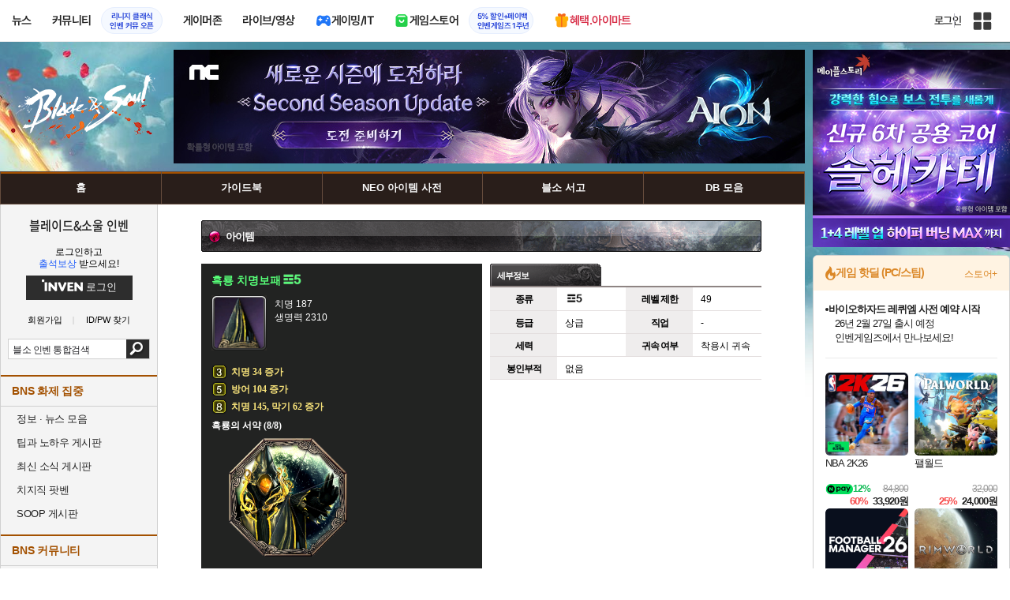

--- FILE ---
content_type: text/html; charset=UTF-8
request_url: https://bns.inven.co.kr/dataninfo/item/detail.php?code=719488
body_size: 38152
content:
<!DOCTYPE html>
<html lang="ko">
<head>
    <meta http-equiv="content-type" content="text/html; charset=utf-8" />
<meta http-equiv="X-UA-Compatible" content="IE=EDGE" />
<meta name="keywords" content="아이템,흑룡 치명보패,블레이드&소울,blade&soul,블소,b&s,bns,검령,공략,중국블소,일본블소,대만블소,비무제,비무연,블소인벤,의상갤러리,블소커마,엔씨,엔씨소프트,ncsoft" />
<meta name="description" content="블소 인벤, 블소, 인벤, 의상 갤러리, 추천 수련, 던전 공략, 커스터마이징 공유, 토너먼트 소식" />
<meta name="naver-site-verification" content="3a508505e9bf09f6b8b7abe782e34f3cc895eb65"/>
<meta name="inven-site" content="bns"/>
<meta name="inven-sitename" content="블레이드&amp;소울"/>
<meta property="og:title" content="흑룡 치명보패 - 아이템 DB - 블레이드&amp;소울 인벤" />
<meta property="og:type" content="website" />
<meta property="og:description" content="블소 인벤, 블소, 인벤, 의상 갤러리, 추천 수련, 던전 공략, 커스터마이징 공유, 토너먼트 소식" />
<meta id="inven-verification" name="inven-verification" content="ZqRmT6+HmY5J2HsKU7lLmQ=="/>
<title>흑룡 치명보패 - 아이템 DB - 블레이드&amp;소울 인벤</title>
<link rel="stylesheet" type="text/css" href="https://www.inven.co.kr/common/lib/style/dist/quicklink.css?v=1dee7d958aa539aea02b3edd4cd1e426a"/>
<link rel="stylesheet" type="text/css" href="https://www.inven.co.kr/common/lib/style/ad.css?v=012776c0701598d46a2eef00d7d193d1a"/>
<script type="text/javascript"  src="https://www.inven.co.kr/common/lib/js/framework/jquery-1.7.2.min_new.js?v=20130113a"></script>
<script type="text/javascript"  src="https://www.inven.co.kr/common/lib/js/common_new.js?v=bd68b4c5322bea61d1af0ca42dbf8af4"></script>
<script type="text/javascript"  src="https://www.inven.co.kr/common/lib/js/html_new.js"></script>
<script type="text/javascript"  src="https://www.inven.co.kr/common/lib/js/layer.js?v=20220518"></script>
<script type="text/javascript"  src="https://www.inven.co.kr/common/lib/js/xml_new.js?v=200117a"></script>
<script type="text/javascript"  src="https://www.inven.co.kr/common/lib/js/booster.js"></script>
<script type="text/javascript"  src="https://www.inven.co.kr/common/lib/js/browser.js?v=20200615"></script>
<script type="text/javascript"  src="https://www.inven.co.kr/common/lib/js/quicklink.js?v=7bda815c50c418facc1332a6df6cee99"></script>
<script type="text/javascript"  src="https://www.inven.co.kr/common/lib/js/zicf.js?v=51c89a7640575eee7329fcc3e5d3ec0f"></script>
<script type="text/javascript"  src="https://www.inven.co.kr/common/dataninfo/lib/js/tooltip.js?v=20250612a"></script>
<!--[if lte IE 9]><script src="https://www.inven.co.kr/common/lib/js/framework/html5shiv.js"></script><![endif]-->
<script>(function(w,d,s,l,i){w[l]=w[l]||[];w[l].push({'gtm.start':
new Date().getTime(),event:'gtm.js'});var f=d.getElementsByTagName(s)[0],
j=d.createElement(s),dl=l!='dataLayer'?'&l='+l:'';j.async=true;j.src=
'https://www.googletagmanager.com/gtm.js?id='+i+dl;f.parentNode.insertBefore(j,f);
})(window,document,'script','dataLayer','GTM-PXPMBT3V');</script><link rel="stylesheet" type="text/css" href="https://www.inven.co.kr/sitebuilder/lib/style/dist/commu_style.css?v=89acb59218cbafae0361ef05d237b316a"/>
<link rel="stylesheet" type="text/css" href="https://www.inven.co.kr/ibuilder/lib/style/dist/ibuilder_renew.css?v=b0746698cc421a05ad604bb5d8f80d58a"/>
<link rel="stylesheet" type="text/css" href="https://www.inven.co.kr/common/lib/style/event_popup.css?v=210120ba"/>
<link rel="stylesheet" type="text/css" href="https://www.inven.co.kr/bns/lib/style/dist/commu_style.css?v=210727aa"/>
<link rel="stylesheet" type="text/css" href="https://www.inven.co.kr/common/lib/style/framework/swiper-bundle.8.4.6.min.css"/>
<script type="text/javascript"  src="https://www.inven.co.kr/common/lib/js/floatstatic.js?v=20210608a"></script>
<script type="text/javascript"  src="https://www.inven.co.kr/common/lib/js/location.js?v=20210608a"></script>
<script type="text/javascript"  src="https://www.inven.co.kr/bns/lib/js/common.js?v=210607a"></script>
<script type="text/javascript"  src="https://www.inven.co.kr/common/lib/js/framework/swiper-bundle.8.4.6.min.js"></script>
<script type="text/javascript"  src="https://www.inven.co.kr/common/lib/js/a1mediation.js?v=46641779d557792c15991671e8503f3c"></script>
<link rel="stylesheet" type="text/css" href="https://www.inven.co.kr/bns/lib/style/dist/db_common.css?v=210614aa"/>
<link rel="stylesheet" type="text/css" href="https://www.inven.co.kr/bns/lib/style/db_layer.css?v=210607aa"/>
<link rel="icon" href="https://static.inven.co.kr/image_2011/favicon_48x48.png?v=2" sizes="48x48">
<link rel="icon" href="https://static.inven.co.kr/image_2011/favicon_192x192.png?v=2" sizes="192x192">	
</head>
<body class="styler-community has-leftmenu has-right pt-sub pt-dataninfo">
    <div id="topslideAd" class="topslideAd"></div>
<script>INVEN.Ad.showTopSky('bns');</script>

<aside>
    <header role="banner" class="headmenu-full community-header">
        <div class="header-nav">
    <div id="common-headmenu-full">
                    <div class="logo-wrap">
                <a href="http://www.inven.co.kr" class="logo">
                    <svg xmlns="http://www.w3.org/2000/svg" width="92" height="29" viewBox="0 0 92 29" fill="none">
                        <g clip-path="url(#clip0_3178_3122)">
                            <path d="M11.8198 27.5978H6.38672V7.44531H11.8198V27.5978Z" fill="#A80000"/>
                            <path d="M28.8213 7.52807L28.9133 18.6191L18.5361 7.16016L15.0254 8.36867V27.6805H20.1244L20.0324 16.6528L30.4386 28.0168L33.9203 26.7961V7.52807H28.8213Z" fill="#BF0404"/>
                            <path d="M45.9415 19.7058L40.9055 7.14062L35.4941 8.34426L43.622 27.6927H47.8349L55.9967 8.34426L51.043 7.14062L45.9415 19.7058Z" fill="#BF0404"/>
                            <path d="M62.8441 23.4412V19.2334H69.5265V15.3008H62.8441V11.6753H70.2892V7.52832H57.5635V27.6783H70.6984L71.6015 23.4412H62.8441Z" fill="#BF0404"/>
                            <path d="M86.9033 7.52807L86.9953 18.6191L76.6181 7.16016L73.1074 8.36867V27.6805H78.204L78.112 16.6528L88.5206 28.0168L91.9999 26.7961V7.52807H86.9033Z" fill="#BF0404"/>
                            <path d="M5.45734 0.983398H0V6.47531H5.45734V0.983398Z" fill="#FFB700"/>
                        </g>
                        <defs>
                            <clipPath id="clip0_3178_3122">
                                <rect width="92" height="27.0332" fill="white" transform="translate(0 0.983398)"/>
                            </clipPath>
                        </defs>
                    </svg>
                </a>
            </div>
            
        <nav class="menu-wrap">
            <ul class="main-menu-list">
                                                <li>
                                                    <a href="https://www.inven.co.kr/webzine/news/" target="_self" class="main-menu">
                                                                                                                    <span data-title="뉴스" class="link-title">뉴스</span>
                            </a>                        
                                                    <!-- Sub Menu -->
                            <div class="sub-menu-wrap">
                                                                <div class="sub-menu-row">
                                        <ul class="sub-menu-list items-row-3">
                                                                                                <li>
                                                                                                                            <a href="https://www.inven.co.kr/" target="_blank" class="sub-menu">
                                                                                                                                                                                                <span class="commu-img"><img src="https://upload3.inven.co.kr/upload/2025/12/03/bbs/i1505462875.png" alt></span>
                                                                                                                                <span data-title="웹진메인" class="link-title">웹진메인</span>
                                                            </a>                                                        </li>
                                                                                                        <li>
                                                                                                                            <a href="https://www.inven.co.kr/webzine/news/" target="_blank" class="sub-menu">
                                                                                                                                                                                                <span class="commu-img"><img src="https://upload3.inven.co.kr/upload/2025/12/03/bbs/i1422873409.png" alt></span>
                                                                                                                                <span data-title="전체뉴스" class="link-title">전체뉴스</span>
                                                            </a>                                                        </li>
                                                                                                        <li>
                                                                                                                            <a href="https://www.inven.co.kr/webzine/news/?hotnews=1" target="_blank" class="sub-menu">
                                                                                                                                                                                                <span class="commu-img"><img src="https://upload3.inven.co.kr/upload/2025/11/26/bbs/i1939929102.png" alt></span>
                                                                                                                                <span data-title="주요뉴스" class="link-title" style="color:#0185C8;">주요뉴스</span>
                                                            </a>                                                        </li>
                                                                                                        <li>
                                                                                                                            <a href="https://www.inven.co.kr/webzine/news/?sclass=12&platform=gamereview" target="_blank" class="sub-menu">
                                                                                                                                                                                                <span class="commu-img"><img src="https://upload3.inven.co.kr/upload/2025/12/02/bbs/i1439255568.png" alt></span>
                                                                                                                                <span data-title="리뷰" class="link-title" style="color:#0185C8;">리뷰</span>
                                                            </a>                                                        </li>
                                                                                                        <li>
                                                                                                                            <a href="https://www.inven.co.kr/webzine/news/?sclass=11" target="_blank" class="sub-menu">
                                                                                                                                                                                                <span class="commu-img"><img src="https://upload3.inven.co.kr/upload/2025/09/12/bbs/i1820737418.png" alt></span>
                                                                                                                                <span data-title="체험기" class="link-title">체험기</span>
                                                            </a>                                                        </li>
                                                                                                        <li>
                                                                                                                            <a href="https://www.inven.co.kr/webzine/news/?sclass=24" target="_blank" class="sub-menu">
                                                                                                                                                                                                <span class="commu-img"><img src="https://upload3.inven.co.kr/upload/2025/09/12/bbs/i1232519163.png" alt></span>
                                                                                                                                <span data-title="칼럼" class="link-title">칼럼</span>
                                                            </a>                                                        </li>
                                                                                                        <li>
                                                                                                                            <a href="https://www.inven.co.kr/webzine/news/?sclass=25" target="_blank" class="sub-menu">
                                                                                                                                                                                                <span class="commu-img"><img src="https://upload3.inven.co.kr/upload/2025/09/12/bbs/i1663695295.png" alt></span>
                                                                                                                                <span data-title="기획" class="link-title">기획</span>
                                                            </a>                                                        </li>
                                                                                                        <li>
                                                                                                                            <a href="https://www.inven.co.kr/webzine/news/?sclass=17" target="_blank" class="sub-menu">
                                                                                                                                                                                                <span class="commu-img"><img src="https://upload3.inven.co.kr/upload/2025/09/12/bbs/i1614166773.png" alt></span>
                                                                                                                                <span data-title="인터뷰" class="link-title">인터뷰</span>
                                                            </a>                                                        </li>
                                                                                                        <li>
                                                                                                                            <a href="https://www.inven.co.kr/webzine/gameshow/" target="_blank" class="sub-menu">
                                                                                                                                                                                                <span class="commu-img"><img src="https://upload3.inven.co.kr/upload/2025/09/12/bbs/i1784534063.png" alt></span>
                                                                                                                                <span data-title="특별취재" class="link-title">특별취재</span>
                                                            </a>                                                        </li>
                                                                                                        <li>
                                                                                                                            <a href="https://www.inven.co.kr/webzine/news/?hotnews=4" target="_blank" class="sub-menu">
                                                                                                                                                                                                <span class="commu-img"><img src="https://upload3.inven.co.kr/upload/2025/09/12/bbs/i1218243556.png" alt></span>
                                                                                                                                <span data-title="e스포츠" class="link-title">e스포츠</span>
                                                            </a>                                                        </li>
                                                                                                        <li>
                                                                                                                            <a href="https://www.inven.co.kr/webzine/news/?sclass=1" target="_blank" class="sub-menu">
                                                                                                                                                                                                <span class="commu-img"><img src="https://upload3.inven.co.kr/upload/2025/09/12/bbs/i1677472605.png" alt></span>
                                                                                                                                <span data-title="영상" class="link-title">영상</span>
                                                            </a>                                                        </li>
                                                                                                        <li>
                                                                                                                            <a href="https://www.inven.co.kr/webzine/news/?sclass=26" target="_blank" class="sub-menu">
                                                                                                                                                                                                <span class="commu-img"><img src="https://upload3.inven.co.kr/upload/2025/09/12/bbs/i1475938537.png" alt></span>
                                                                                                                                <span data-title="순위분석" class="link-title">순위분석</span>
                                                            </a>                                                        </li>
                                                                                                        <li>
                                                                                                                            <a href="https://www.inven.co.kr/webzine/news/?sclass=32" target="_blank" class="sub-menu">
                                                                                                                                                                                                <span class="commu-img"><img src="https://upload3.inven.co.kr/upload/2025/09/12/bbs/i1214362243.png" alt></span>
                                                                                                                                <span data-title="포토" class="link-title">포토</span>
                                                            </a>                                                        </li>
                                                                                                        <li>
                                                                                                                            <a href="https://www.inven.co.kr/webzine/news/?sclass=12&site=it&iskin=webzine" target="_blank" class="sub-menu">
                                                                                                                                                                                                <span class="commu-img"><img src="https://upload3.inven.co.kr/upload/2025/09/12/bbs/i1792559446.png" alt></span>
                                                                                                                                <span data-title="HW리뷰" class="link-title">HW리뷰</span>
                                                            </a>                                                        </li>
                                                                                        </ul>
                                    </div>
                                                            </div>
                                                            </li>
                                                <li>
                                                    <div class="main-menu">
                                                                                                                    <span data-title="커뮤니티" class="link-title">커뮤니티</span>
                            </div>                                                            <a href="https://lineageclassic.inven.co.kr/" target="_blank" class="promotion-wrap" style="border-color:#E6EEFE;background-color:#F5F9FF;">
                                                                                                    <span data-title="리니지 클래식인벤 커뮤 오픈" class="promo-txt" style="color:#1E3DD7;">리니지 클래식<br>인벤 커뮤 오픈</span>
                                </a>
                                                    <!-- Sub Menu -->
                            <div class="sub-menu-wrap">
                                                                    <div class="sub-menu-row">
                                            <span class="sub-menu-cate">
                                                                                                    <span class="cate-group">주요 커뮤니티</span>
                                                                                                                                                    <img src="https://upload3.inven.co.kr/upload/2025/08/08/bbs/i1286048448.png" alt>
                                                                                            </span>
                                            <ul class="sub-menu-list items-row-3">
                                                                                                    <li>
                                                                                                                            <a href="https://lineageclassic.inven.co.kr/" target="_blank" class="sub-menu">
                                                                                                                                                                                        <span class="commu-img"><img src="https://upload3.inven.co.kr/upload/2026/01/08/bbs/i1722910142.jpg" alt></span>
                                                                                                                            <span data-title="리니지 클래식" class="link-title">리니지 클래식</span>
                                                            </a>                                                        </li>
                                                                                                            <li>
                                                                                                                            <a href="https://aion2.inven.co.kr/" target="_blank" class="sub-menu">
                                                                                                                                                                                        <span class="commu-img"><img src="https://upload3.inven.co.kr/upload/2025/09/12/bbs/i1352248969.png" alt></span>
                                                                                                                            <span data-title="아이온2" class="link-title">아이온2</span>
                                                            </a>                                                        </li>
                                                                                                            <li>
                                                                                                                            <a href="https://arcraiders.inven.co.kr/" target="_blank" class="sub-menu">
                                                                                                                                                                                        <span class="commu-img"><img src="https://upload3.inven.co.kr/upload/2025/10/17/bbs/i1838681717.gif" alt></span>
                                                                                                                            <span data-title="아크 레이더스" class="link-title">아크 레이더스</span>
                                                            </a>                                                        </li>
                                                                                                            <li>
                                                                                                                            <a href="https://lostark.inven.co.kr" target="_blank" class="sub-menu">
                                                                                                                                                                                        <span class="commu-img"><img src="https://upload3.inven.co.kr/upload/2025/09/12/bbs/i1820537175.png" alt></span>
                                                                                                                            <span data-title="로스트아크" class="link-title">로스트아크</span>
                                                            </a>                                                        </li>
                                                                                                            <li>
                                                                                                                            <a href="https://maple.inven.co.kr" target="_blank" class="sub-menu">
                                                                                                                                                                                        <span class="commu-img"><img src="https://upload3.inven.co.kr/upload/2025/09/12/bbs/i1406573427.png" alt></span>
                                                                                                                            <span data-title="메이플스토리" class="link-title">메이플스토리</span>
                                                            </a>                                                        </li>
                                                                                                            <li>
                                                                                                                            <a href="https://fconline.inven.co.kr/" target="_blank" class="sub-menu">
                                                                                                                                                                                        <span class="commu-img"><img src="https://upload3.inven.co.kr/upload/2025/09/12/bbs/i1864285581.png" alt></span>
                                                                                                                            <span data-title="FC온라인" class="link-title">FC온라인</span>
                                                            </a>                                                        </li>
                                                                                                            <li>
                                                                                                                            <a href="https://wow.inven.co.kr/" target="_blank" class="sub-menu">
                                                                                                                                                                                        <span class="commu-img"><img src="https://upload3.inven.co.kr/upload/2026/01/08/bbs/i1323658423.jpg" alt></span>
                                                                                                                            <span data-title="WoW" class="link-title">WoW</span>
                                                            </a>                                                        </li>
                                                                                                            <li>
                                                                                                                            <a href="https://dia4.inven.co.kr/" target="_blank" class="sub-menu">
                                                                                                                                                                                        <span class="commu-img"><img src="https://upload3.inven.co.kr/upload/2025/12/16/bbs/i1879466820.jpg" alt></span>
                                                                                                                            <span data-title="디아블로4" class="link-title">디아블로4</span>
                                                            </a>                                                        </li>
                                                                                                            <li>
                                                                                                                            <a href="https://dia2.inven.co.kr/" target="_blank" class="sub-menu">
                                                                                                                                                                                        <span class="commu-img"><img src="https://upload3.inven.co.kr/upload/2026/01/08/bbs/i1808491387.jpg" alt></span>
                                                                                                                            <span data-title="디아블로2" class="link-title">디아블로2</span>
                                                            </a>                                                        </li>
                                                                                                            <li>
                                                                                                                            <a href="https://lol.inven.co.kr/" target="_blank" class="sub-menu">
                                                                                                                                                                                        <span class="commu-img"><img src="https://upload3.inven.co.kr/upload/2025/09/12/bbs/i1655327289.png" alt></span>
                                                                                                                            <span data-title="LoL" class="link-title">LoL</span>
                                                            </a>                                                        </li>
                                                                                                            <li>
                                                                                                                            <a href="https://lineagem.inven.co.kr" target="_blank" class="sub-menu">
                                                                                                                                                                                        <span class="commu-img"><img src="https://upload3.inven.co.kr/upload/2025/09/12/bbs/i1210350798.png" alt></span>
                                                                                                                            <span data-title="리니지M" class="link-title">리니지M</span>
                                                            </a>                                                        </li>
                                                                                                            <li>
                                                                                                                            <a href="https://black.inven.co.kr" target="_blank" class="sub-menu">
                                                                                                                                                                                        <span class="commu-img"><img src="https://upload3.inven.co.kr/upload/2025/09/12/bbs/i1806485993.png" alt></span>
                                                                                                                            <span data-title="검은사막" class="link-title">검은사막</span>
                                                            </a>                                                        </li>
                                                                                                </ul>
                                        </div>
                                                                        <div class="sub-menu-row">
                                            <span class="sub-menu-cate">
                                                                                                    <span class="cate-group">주요 팟벤</span>
                                                                                                                                                    <img src="https://upload3.inven.co.kr/upload/2025/08/08/bbs/i1919277283.png" alt>
                                                                                            </span>
                                            <ul class="sub-menu-list items-row-3">
                                                                                                    <li>
                                                                                                                            <a href="https://party.inven.co.kr/" target="_blank" class="sub-menu">
                                                                                                                                                                                        <span class="commu-img"><img src="https://upload3.inven.co.kr/upload/2025/09/12/bbs/i1908341326.png" alt></span>
                                                                                                                            <span data-title="팟벤 홈" class="link-title">팟벤 홈</span>
                                                            </a>                                                        </li>
                                                                                                            <li>
                                                                                                                            <a href="https://party.inven.co.kr/chzzk" target="_blank" class="sub-menu">
                                                                                                                                                                                        <span class="commu-img"><img src="https://upload3.inven.co.kr/upload/2025/09/12/bbs/i1139529950.png" alt></span>
                                                                                                                            <span data-title="치지직" class="link-title">치지직</span>
                                                            </a>                                                        </li>
                                                                                                            <li>
                                                                                                                            <a href="https://party.inven.co.kr/newgame" target="_blank" class="sub-menu">
                                                                                                                                                                                        <span class="commu-img"><img src="https://upload3.inven.co.kr/upload/2025/09/12/bbs/i1614661173.png" alt></span>
                                                                                                                            <span data-title="해외게임정보" class="link-title">해외게임정보</span>
                                                            </a>                                                        </li>
                                                                                                            <li>
                                                                                                                            <a href="https://party.inven.co.kr/car" target="_blank" class="sub-menu">
                                                                                                                                                                                        <span class="commu-img"><img src="https://upload3.inven.co.kr/upload/2025/09/12/bbs/i1591513674.png" alt></span>
                                                                                                                            <span data-title="차벤" class="link-title">차벤</span>
                                                            </a>                                                        </li>
                                                                                                            <li>
                                                                                                                            <a href="https://party.inven.co.kr/travel" target="_blank" class="sub-menu">
                                                                                                                                                                                        <span class="commu-img"><img src="https://upload3.inven.co.kr/upload/2025/09/12/bbs/i1120472931.png" alt></span>
                                                                                                                            <span data-title="여행" class="link-title">여행</span>
                                                            </a>                                                        </li>
                                                                                                            <li>
                                                                                                                            <a href="https://party.inven.co.kr/girlgroup" target="_blank" class="sub-menu">
                                                                                                                                                                                        <span class="commu-img"><img src="https://upload3.inven.co.kr/upload/2025/09/12/bbs/i1327979088.png" alt></span>
                                                                                                                            <span data-title="걸그룹" class="link-title">걸그룹</span>
                                                            </a>                                                        </li>
                                                                                                            <li>
                                                                                                                            <a href="https://party.inven.co.kr/wherewindsmeet" target="_blank" class="sub-menu">
                                                                                                                                                                                        <span class="commu-img"><img src="https://upload3.inven.co.kr/upload/2026/01/13/bbs/i1864856021.jpg" alt></span>
                                                                                                                            <span data-title="연운" class="link-title">연운</span>
                                                            </a>                                                        </li>
                                                                                                            <li>
                                                                                                                            <a href="https://party.inven.co.kr/fm" target="_blank" class="sub-menu">
                                                                                                                                                                                        <span class="commu-img"><img src="https://upload3.inven.co.kr/upload/2026/01/13/bbs/i1971569824.jpg" alt></span>
                                                                                                                            <span data-title="풋볼 매니저" class="link-title">풋볼 매니저</span>
                                                            </a>                                                        </li>
                                                                                                            <li>
                                                                                                                            <a href="https://party.inven.co.kr/vrising" target="_self" class="sub-menu">
                                                                                                                                                                                        <span class="commu-img"><img src="https://upload3.inven.co.kr/upload/2026/01/13/bbs/i1566352919.jpg" alt></span>
                                                                                                                            <span data-title="V라이징" class="link-title">V라이징</span>
                                                            </a>                                                        </li>
                                                                                                </ul>
                                        </div>
                                                            </div>
                                                            </li>
                                                <li>
                                                    <a href="https://www.inven.co.kr/webzine/zone/gamer/" target="_self" class="main-menu">
                                                                                                                    <span data-title="게이머존" class="link-title">게이머존</span>
                            </a>                        
                                                            </li>
                                                <li>
                                                    <a href="https://www.inven.co.kr/webzine/live/" target="_self" class="main-menu">
                                                                                                                    <span data-title="라이브/영상" class="link-title">라이브/영상</span>
                            </a>                        
                                                            </li>
                                                <li>
                                                    <a href="https://it.inven.co.kr/" target="_self" class="main-menu ic-type">
                                                                                                                        <img src="https://upload3.inven.co.kr/upload/2025/09/11/bbs/i1559195818.png" alt>
                                                                <span data-title="게이밍/IT" class="link-title">게이밍/IT</span>
                            </a>                        
                                                    <!-- Sub Menu -->
                            <div class="sub-menu-wrap">
                                                                <div class="sub-menu-row">
                                        <ul class="sub-menu-list items-row-1">
                                                                                                <li>
                                                                                                                            <a href="https://it.inven.co.kr/" target="_blank" class="sub-menu">
                                                                                                                                                                                                <span class="commu-img"><img src="https://upload3.inven.co.kr/upload/2025/09/12/bbs/i1331926898.png" alt></span>
                                                                                                                                <span data-title="IT 인벤" class="link-title">IT 인벤</span>
                                                            </a>                                                        </li>
                                                                                                        <li>
                                                                                                                            <a href="https://omen.inven.co.kr/" target="_blank" class="sub-menu">
                                                                                                                                                                                                <span class="commu-img"><img src="https://upload3.inven.co.kr/upload/2025/09/12/bbs/i1857442427.png" alt></span>
                                                                                                                                <span data-title="HP OMEN" class="link-title">HP OMEN</span>
                                                            </a>                                                        </li>
                                                                                                        <li>
                                                                                                                            <a href="https://legion.inven.co.kr/" target="_blank" class="sub-menu">
                                                                                                                                                                                                <span class="commu-img"><img src="https://upload3.inven.co.kr/upload/2025/09/12/bbs/i1309419522.png" alt></span>
                                                                                                                                <span data-title="레노버 리전" class="link-title">레노버 리전</span>
                                                            </a>                                                        </li>
                                                                                        </ul>
                                    </div>
                                                            </div>
                                                            </li>
                                                <li>
                                                    <a href="https://www.inven.co.kr/webzine/invengames/" target="_self" class="main-menu ic-type">
                                                                                                                        <img src="https://upload3.inven.co.kr/upload/2025/08/08/bbs/i1568416619.png" alt>
                                                                <span data-title="게임스토어" class="link-title">게임스토어</span>
                            </a>                                                            <a href="https://www.inven.co.kr/event/invengames/anniversary/1st/" target="_blank" class="promotion-wrap" style="border-color:#E6EEFE;background-color:#F5F9FF;">
                                                                                                    <span data-title="5% 할인+페이백인벤게임즈 1주년" class="promo-txt" style="color:#1E3DD7;">5% 할인+페이백<br>인벤게임즈 1주년</span>
                                </a>
                                                            </li>
                                                <li>
                                                    <a href="https://imart.inven.co.kr" target="_self" class="main-menu ic-type">
                                                                                                                        <img src="https://upload3.inven.co.kr/upload/2025/08/08/bbs/i1371067590.png" alt>
                                                                <span data-title="혜택.아이마트" class="link-title" style="color:#D83049;">혜택.아이마트</span>
                            </a>                        
                                                            </li>
                        </ul>
        </nav>
        
        <div class="util-wrap">
                            <div class="logout-wrap">
                    <button type="button" class="btn-login" onclick="login();">로그인</button>
                                            <a href="https://m.inven.co.kr/bns/" class="btn-device-toggle" target="_self" title="모바일 인벤">
                            <span class="is-blind">모바일 전환 버튼</span>
                        </a>
                                    </div>
                        
            <button class="btn-all" title="인벤 전체 사이트맵" id="header-sitemap-btn" onclick="INVEN.quickLink.toggle();" data-heatmap-group="module" data-heatmap-group-target="self">
                <span class="is-blind">인벤 전체 사이트맵</span>
            </button>
        </div>
    </div>

    <script>
        document.addEventListener("DOMContentLoaded", function(){
            const HeaderElement = document.querySelector('header.headmenu-full');

            // show submenu on hover
            const menuItems = document.querySelectorAll('#common-headmenu-full .main-menu-list > li');
            let currentOpenMenu = null;

            // user profile
            const btnUserInfo = document.querySelector('#header-userinfo');
            const userInfoPopup = document.querySelector('.user-info-popup');

            // bookmark
            const btnBookmark = document.querySelector('#header-bookmark');
            const bookmarkIndexClass = 'bookmark-index';

            // scroll and bookmark
            let isHeaderScrolled = false;
            let isBookmarkIndexed = false; // flag
            let scrollTimer = null;
            
            if (menuItems.length > 0) {
                menuItems.forEach(item => {
                    const subMenu = item.querySelector('.sub-menu-wrap');
                    if (!subMenu) return;
                    let menuTimeoutId = null;
                    let isOpen = false;
                    item.addEventListener('mouseenter', function () {
                        if (currentOpenMenu && currentOpenMenu !== item) {
                            const prevSubMenu = currentOpenMenu.querySelector('.sub-menu-wrap');
                            if (prevSubMenu) {
                                prevSubMenu.classList.remove('on');
                            }
                        }
                        if (menuTimeoutId) {
                            clearTimeout(menuTimeoutId);
                            menuTimeoutId = null;
                        }
                        if (!isOpen) {
                            subMenu.classList.add('on');
                            isOpen = true;
                            currentOpenMenu = item;
                        }
                    });
                    
                    item.addEventListener('mouseleave', function () {
                        if (isOpen && !menuTimeoutId) {
                            menuTimeoutId = setTimeout(() => {
                                subMenu.classList.remove('on');
                                isOpen = false;
                                if (currentOpenMenu === item) {
                                    currentOpenMenu = null; // 현재 열린 메뉴 해제
                                }
                                menuTimeoutId = null;
                            }, 200);
                        }
                    });
                });
            }

            const profilePopup = () => {
                btnUserInfo.classList.toggle('on');
                userInfoPopup.classList.toggle('on');
                // bookmark popup close
                const bookmark = document.getElementById('invenBookmark');
                const bookmarkAdder = document.getElementById('invenBookmarkForm');
                const webzineProfileBookmark = document.getElementById('login-bookmark'); // webzine 기존 프로필 영역

                if (bookmark?.style.display === 'inline') {
                    bookmark.style.display = 'none';
                    if (bookmark.classList.contains(bookmarkIndexClass)) {
                        bookmark.classList.remove(bookmarkIndexClass);
                    }
                }
                if (bookmarkAdder) {
                    bookmarkAdder.remove();
                }
                if (webzineProfileBookmark?.classList.contains('on')) {
                    webzineProfileBookmark.classList.remove('on');
                }
            };

            // profile on click
            if (btnUserInfo && userInfoPopup) {
                btnUserInfo.addEventListener('click', function(e) {
                    profilePopup();
                });
            }

            // bookmark on click
            if (btnBookmark) {
                btnBookmark.addEventListener('click', function(e) {
                    INVEN.invenBookmark.openBookmark(btnBookmark, 'w-193', 's+6', true);
                    if (btnUserInfo.classList.contains('on')) {
                        btnUserInfo.classList.remove('on');
                        userInfoPopup.classList.remove('on');
                    } else {
                        isBookmarkIndexed = false;
                    }
                });
            }

            // scroll event for header and bookmark
            window.addEventListener('scroll', () => {
                if (scrollTimer) return;

                scrollTimer = setTimeout(() => {
                    const bookmarkPopup = document.querySelector('#invenBookmark');
                    if (btnUserInfo && userInfoPopup && btnUserInfo.classList.contains('on')) {
                        profilePopup();
                    }

                    // 헤더 box-shadow 클래스
                    const isScrolled = window.scrollY > 0;
                    if (HeaderElement && isScrolled !== isHeaderScrolled) {
                        HeaderElement.classList.toggle('scrolled', isScrolled);
                        isHeaderScrolled = isScrolled;
                    }

                    // 북마크 z-index
                    const showBookmark = bookmarkPopup && bookmarkPopup.style.display === 'inline';
                    if (!showBookmark) {
                        if (isBookmarkIndexed) {
                            isBookmarkIndexed = false;
                        }
                        scrollTimer = null;
                        return;
                    }

                    const shouldAddIndex = isScrolled && showBookmark;
                    if (shouldAddIndex !== isBookmarkIndexed) {
                        if (shouldAddIndex) {
                            bookmarkPopup.classList.add(bookmarkIndexClass);
                            isBookmarkIndexed = true;
                        } else {
                            bookmarkPopup.classList.remove(bookmarkIndexClass);
                            isBookmarkIndexed = false;
                        }
                    }
                    scrollTimer = null;
                }, 16);
            });

            /**
             * header menu click tracking
             */
            (() => {
                const site = document.querySelector('meta[name="inven-site"]')?.content ?? null;
                const mainMenuList = document.querySelector('#common-headmenu-full ul.main-menu-list');

                if (!mainMenuList?.children.length) return;

                const getMenuType = (link) => {
                    const classList = link.classList;
                    return classList.contains('main-menu') ? 'main' :
                           classList.contains('sub-menu') ? 'sub' :
                           classList.contains('promotion-wrap') ? 'promotion' :
                           classList.contains('cate-group') ? 'group' : 'other';
                };

                const extractMenuData = (link) => {
                    const parentMainLi = link.closest('.main-menu-list > li');
                    
                    // Parent main menu (group or sub)
                    const parentMain = link.classList.contains('main-menu') ? null : (() => {
                        const parentMainElement = parentMainLi?.querySelector('.main-menu');
                        const isParentImgType = parentMainElement?.classList.contains('img-type');
                        return {
                            type: isParentImgType ? 'image' : 'text',
                            value: isParentImgType ? parentMainElement?.querySelector('img')?.src ?? null : parentMainElement?.querySelector('.link-title')?.getAttribute('data-title') ?? null
                        };
                    })();
                    // parent group menu (only for sub-menu)
                    const parentGroup = link.classList.contains('cate-group') ? null : link.closest('.sub-menu-row')?.querySelector('.cate-group')?.getAttribute('data-title') ?? null;

                    // click target type (text or image)
                    const isImgType = link.classList.contains('main-menu') && link.classList.contains('img-type');
                    const imgSrc = isImgType && link.querySelector('img')?.src;
                    const imgFileName = imgSrc ? imgSrc.split('/').pop().split('.')[0] : 'empty';
                    const menuType = getMenuType(link);

                    return {
                        site,
                        menuType: menuType,
                        target: {
                            type: isImgType ? 'image' : 'text',
                            value: isImgType ? imgFileName : (link.querySelector('[data-title]')?.getAttribute('data-title') || link.textContent?.trim() || 'empty')
                        },
                        mainImageSrc: menuType === 'main' && isImgType ? imgSrc : '',
                        parentMain,
                        parentGroup
                    };
                };

                const generateHash = async (data, secretKey) => {
                    const encoder = new TextEncoder();
                    const dataBuffer = encoder.encode(data + secretKey);
                    const hashBuffer = await crypto.subtle.digest('SHA-256', dataBuffer);
                    const hashArray = Array.from(new Uint8Array(hashBuffer));
                    return hashArray.map(b => b.toString(16).padStart(2, '0')).join('');
                };

                const trackMenuClick = async (data) => {
                    try {
                        // console.log(data);
                        const encodeData = btoa(encodeURIComponent(JSON.stringify(data)));
                        let timestamp;
                        try {
                            if (typeof Intl !== 'undefined' && Intl.DateTimeFormat) {
                                const kstTime = new Date().toLocaleString("en-US", {timeZone: "Asia/Seoul"});
                                timestamp = new Date(kstTime).getTime();
                            } else {
                                throw new Error('Intl API not supported');
                            }
                        } catch (e) {
                            timestamp = Date.now();
                        }

                        const url = 'https://www.inven.co.kr/api/header_tracking/interaction.php';
                        const payload = JSON.stringify({
                            timestamp: timestamp,
                            hash: await generateHash(encodeData, 'e1a8b1f24c5d3a6e7f1a2b3c4d5e6f7a'),
                            data: encodeData,
                        });


                        if (!!navigator.sendBeacon && typeof navigator.sendBeacon === 'function') {
                            navigator.sendBeacon(url, payload);
                        } else {
                            await fetch(url, { method: 'POST', headers: {'Content-Type': 'text/plain'}, body: payload});
                        }
                    } catch (error) {
                        console.warn('Tracking failed:', error);
                    }
                };

                mainMenuList.addEventListener('click', async (event) => {
                    const link = event.target.closest('a[href]');
                    if (!link) return;

                    const menuData = extractMenuData(link);
                    await trackMenuClick(menuData);
                });
            })();
        });
</script>

        </div>
    </header>
</aside>
    <div id="bnsBody" style="background: url('https://upload3.inven.co.kr/upload/2025/10/23/bbs/i1520368552.jpg') no-repeat top center;" class="bg-min-width">
                <section class="ad-both-side" id="ad-both-side">
            <script>
                document.addEventListener('DOMContentLoaded', function() {
                    if (typeof window.commuAdSideSticky == 'function') {
                        commuAdSideSticky($('.ad-both-side'), 'bns');
                    }
                });
            </script>
        </section>
                <div class="commu-wrap">
			<section class="commu-content ad-layout">
                                <header>
                                        <h1 class="has-logo-image">
                        <a href="https://bns.inven.co.kr/">
                                                        <img src="https://upload3.inven.co.kr/upload/2021/07/15/bbs/i21398831515.png" alt="블레이드&amp;소울 인벤">
                                                    </a>
                    </h1>
                                        		           <style>body.styler-webzine.has-leftmenu .commu-content>article>.sh-wrap {padding-left:200px;}</style>
		           <div class="sh-wrap" style="float:right;">
			           			                    <div class="ad-header">
				                    <script type="text/javascript">INVEN.Ad.showTop800('bns','ad-header');</script>
			                    </div>
			            		           </div>
                                    </header>
                <nav id="commu-nav" >
        <ul>
                <li class="system">
                                                <a href="https://bns.inven.co.kr/"  target="_self">
                                                                        <span class="text">홈</span>
                    </a>
                
                                    </li>
                <li class="system">
                                                <a href="https://bns.plaync.com/neoguidebook/index"  target=" _blank">
                                                                        <span class="text">가이드북</span>
                    </a>
                
                                    </li>
                <li class="system">
                                                <a href="https://bns.plaync.com/info/item"  target=" _blank">
                                                                        <span class="text">NEO 아이템 사전</span>
                    </a>
                
                                    </li>
                <li class="system">
                                                <a href="https://bns.plaync.com/board/library/list"  target=" _blank">
                                                                        <span class="text">블소 서고</span>
                    </a>
                
                                    </li>
                <li class="system">
                                                <a href="#"  target="_self">
                                                                        <span class="text">DB 모음</span>
                    </a>
                
                                <ol class="hidden">
                                        <li><a href="https://bns.inven.co.kr/dataninfo/skill/">직업&스킬</a></li>
                                        <li><a href="https://bns.inven.co.kr/dataninfo/item/">아이템</a></li>
                                        <li><a href="https://bns.inven.co.kr/dataninfo/dungeon/">던전&보스 공략</a></li>
                                    </ol>
                                    </li>
            </ul>
    </nav>

<script>
(function () {
    $('nav#commu-nav > ul > li').on('mouseover', function () {
        $(this).find('ol').removeClass('hidden');
    }).on('mouseout', function () {
        $(this).find('ol').addClass('hidden');
    });
})();
</script>

                <article>
                <section class="commu-left">
    <script type="text/javascript"  src="https://www.inven.co.kr/common/lib/js/outlogin.js"></script>

<div class="left-info">
    <h2>
        <a href="https://bns.inven.co.kr/" title="메인 페이지로 이동">
            블레이드&amp;소울 인벤        </a>
    </h2>

        <div class="log-out">
        <p>로그인하고<br><span class="color">출석보상</span> 받으세요!</p>
        <a href="#" onclick="login(); return false;" class="login-btn">
            로그인        </a>

                <div>
            <a href="https://member.inven.co.kr/user/pro/join" onclick="return onclickHref(event, window.INVEN.Links.signIn);">회원가입</a>
            <a href="https://member.inven.co.kr/user/scorpio/find/info" onclick="return onclickHref(event, window.INVEN.Links.findIdPw);">ID/PW 찾기</a>
        </div>
            </div>
    </div><div class="search" id="__left-search">
    <form action="https://www.inven.co.kr/search" method="GET">
        <input type="text" name="keyword" placeholder="블소 인벤 통합검색">
        <button type="submit">검색</button>
    </form>
</div>

<script>
(function () {
    var parent = $('#__left-search');
    var form = parent.find('form');
    var site = 'bns';

    form.on('submit', function (e) {
		e.preventDefault();

        var self = $(this)
        var input = self.find('[name="keyword"]')
        var value = input.val().trim();
        var baseAction = form.attr('action');
	    
        if (!value.length) {
            window.alert('검색어를 입력해주세요.');
            return
        }

        baseAction += '/' + site + '/top/' + encodeURIComponent(value).replace(/%20/g, "+") + '/1';

        window.location.href = baseAction;
    });
})();
</script>
<div class="left-menu">
            
                <h3 class="" style="">BNS 화제 집중</h3>
        <ul class="list">
            <li class="firstMenuItem"><span><a href = "https://www.inven.co.kr/webzine/news/?site=bns">정보 · 뉴스 모음</a></span></li><li><span><a href = "https://www.inven.co.kr/board/bns/2605">팁과 노하우 게시판</a></span></li><li><span><a href = "https://www.inven.co.kr/board/bns/3901">최신 소식 게시판</a></span></li><li><span><a target = "_blank" href = "https://party.inven.co.kr/chzzk">치지직 팟벤</a></span></li><li class="lastMenuItem"><span><a href = "https://www.inven.co.kr/board/ib/6413?iskin=bns">SOOP 게시판</a></span></li>        </ul>
                <h3 class="" style="">BNS 커뮤니티</h3>
        <ul class="list">
            <li class="firstMenuItem"><span><a href = "https://www.inven.co.kr/board/bns/6144">BNS NEO 게시판</a></span></li><li><span><a href = "https://www.inven.co.kr/board/bns/2608">자유 게시판</a></span></li><li><span><a href = "https://www.inven.co.kr/board/bns/2607">질문과 답변 게시판</a></span></li><li><span><a href = "https://www.inven.co.kr/board/bns/2992">캐릭터 · 의상 자랑 갤러리</a></span></li><li class="lastMenuItem"><span><a href = "https://www.inven.co.kr/board/bns/3186">커마 공유 · 요청 갤러리</a></span></li>        </ul>
                <h3 class="" style="">BNS IP 커뮤니티</h3>
        <ul class="list">
            <li class="lastMenuItem"><span><a target = "_blank" href = "https://bns2.inven.co.kr/">블레이드&amp;소울2 인벤</a></span></li>        </ul>
        <div class="ad-left">
        <script type = "text/javascript">INVEN.Ad.showAdLeft('bns');</script>
</div>



                <h3 class="" style="">공통 커뮤니티</h3>
        <ul class="list">
            <li class="firstMenuItem"><span><a href = "https://www.inven.co.kr/board/webzine/2097?iskin=bns">오픈 이슈 갤러리</a></span></li><li><span><a href = "https://hot.inven.co.kr/">오늘의 핫벤</a></span></li><li><span><a href = "https://party.inven.co.kr/">오늘의 팟벤</a></span></li><li><span><a href = "https://www.inven.co.kr/buer"><b>AI 그림 그리기</b></a></span></li><li><span><a href = "https://www.inven.co.kr/board/it/2631?iskin=bns">PC 견적 게시판</a></span></li><li class="folding"><span><a href = "https://www.inven.co.kr/board/webzine/2898?iskin=bns">코스프레 갤러리</a></span></li><li class="folding"><span><a href = "https://www.inven.co.kr/board/webzine/3499?iskin=bns">(19)무인도는 첨이지?</a></span></li><li class="folding"><span><a href = "https://www.inven.co.kr/board/it/2417?category=%EC%A3%BC%EB%B3%80%EA%B8%B0%EA%B8%B0">게이밍 주변기기</a></span></li><li class="folding"><span><a href = "https://www.inven.co.kr/board/webzine/3715?iskin=bns">지름/개봉 갤러리</a></span></li><li class="folding"><span><a href = "https://www.inven.co.kr/board/webzine/1565?iskin=bns">게이머 토론장</a></span></li><li class="folding"><span><a href = "https://www.inven.co.kr/board/webzine/1288?iskin=bns">게임 추천/소감</a></span></li><li class="folding"><span><a href = "https://www.inven.co.kr/board/webzine/3558?iskin=bns">무엇이든 물어보세요</a></span></li><li class="folding lastMenuItem"><span><a href = "https://www.inven.co.kr/board/wow/762?iskin=webzine">최근 논란중인 이야기</a></span></li><li class="bttnfolding lastMenuItem"><span><a href="javascript:void(0);" onClick="INVEN.LeftMenu.unfolding(this);"><em class="down1">더보기</em></a></span></li>        </ul>
                <h3 class="" style="">인기 팟벤</h3>
        <ul class="list">
            <li class="firstMenuItem"><span><a href = "https://party.inven.co.kr/">팟벤 바로가기</a></span></li><li><span><a href = "https://party.inven.co.kr/chzzk">치지직</a></span></li><li><span><a href = "https://party.inven.co.kr/car">차벤</a></span></li><li><span><a href = "https://party.inven.co.kr/girlgroup">걸그룹</a></span></li><li><span><a href = "https://party.inven.co.kr/cheer">치어리더</a></span></li><li><span><a href = "https://party.inven.co.kr/aniclip">애니클립</a></span></li><li><span><a href = "https://party.inven.co.kr/travel">여행</a></span></li><li><span><a href = "https://party.inven.co.kr/gametrailer">게임 영상</a></span></li><li><span><a href = "https://party.inven.co.kr/newgame">해외게임정보</a></span></li><li><span><a href = "https://party.inven.co.kr/steam">Steam</a></span></li><li><span><a href = "https://party.inven.co.kr/pokemon">포켓몬스터</a></span></li><li><span><a href = "https://party.inven.co.kr/fm">풋볼 매니저</a></span></li><li><span><a href = "https://party.inven.co.kr/vrising">브이 라이징</a></span></li><li><span><a href = "https://party.inven.co.kr/duckov">덕코프</a></span></li><li><span><a href = "https://party.inven.co.kr/octorpath0">옥토패스 트래블러</a></span></li><li class="lastMenuItem"><span><a href = "https://party.inven.co.kr/wherewindsmeet">연운</a></span></li>        </ul>
        
        <div class="banner-layout2">
                    </div>
    </div></section><section class="commu-center">
	<div id="comAdExtVideo" class="comAdExtVideo floating">
		<div style="width:800px;"><div id="__A1VideoLargeBanner" style="float: none; display: block; "></div></div>
	</div>
    <div class="commu-body pcMain">
<div id="bnsDb" class="legacyDbPage">
	<h1 class="bnsDbCommonTitle title710BL2">아이템</h1>
	<div id = "bnsDbItemDetail" class = "bnsDbCommonDetail">
	<div id="itemToolTip">
	<div class="toolTipContent">
	<h1 class="itemgrade3">흑룡 치명보패<img src="https://static.inven.co.kr/image_2011/bns/common/tagicon_05.png" />	</h1>
	<div class="briefInfo">
		<div class="thumb"><img src="https://static.inven.co.kr/image_2011/site_image/bns/dataninfo/itemicon/equipgem_hockryugo_pos5.png?v=20141126a" /><div class="wrap"><img src="https://static.inven.co.kr/image_2011/bns/dataninfo/wrap_skillicon.png" /></div></div>
		<div class="stat">
			<ul>
				<li class="first">치명 187</li><li>생명력 2310</li>			</ul>
		</div>
					</div>

				<div class="talisinfo">
					<div class="effect"><p class="set set3">치명 34 증가</p><p class="set set5">방어 104 증가</p><p class="set set8">치명 145, 막기 62 증가</p></div>
			<div class="setname">흑룡의 서약 (8/8)</div>
						<div class="setimage"><img src="https://static.inven.co.kr/image_2011/site_image/bns/dataninfo/setimage/equipgem_hockryugo.png" /></div>
			            		</div>
		<div class="midInfo">
						</div>
	<div class="bottomInfo">
					<div class="reqlevel">요구 레벨 49</div>
																	<div class="bindinfo">착용시귀속</div>
								<div class="coin">판매 가격 1<img src="https://static.inven.co.kr/image_2011/bns/common/coin_silver.png" />37<img src="https://static.inven.co.kr/image_2011/bns/common/coin_copper.png" /></div>
					</div>

	</div>
</div>
	<div class="info">
		<div class="basicInfo detailinfo">
			<h3 class="title141SL1 infoTItle">세부정보</h3>
			<div class="infoBody infoBasic">
				<div class="tableType2">
					<!-- ========== 세부정보 ========== -->
					<table cellspacing="0" cellpadding="0" border="0">
						<colgroup>
							<col class="col1">
							<col class="col2">
							<col class="col1">
							<col class="col2">
 						</colgroup>
						<tbody>
							<tr>
								<th>종류</th>
																	<td class="left itemanem"><img src="https://static.inven.co.kr/image_2011/bns/common/tagicon_05b.png" /></td>
																<th>레벨 제한</th>
								<td class="left">49</td>
							</tr>
							<tr>
								<th>등급</th>
								<td class="left">상급</td>
								<th>직업</th>
								<td class="left">-</td>
							</tr>
							<tr>
								<th>세력</th>
								<td class="left"></td>
								<th>귀속 여부</th>
								<td class="left">착용시 귀속</td>
							</tr>
                                                        							<tr>
								<th>봉인부적</th>
								<td class="left sealitems" colspan="3">
								없음								</td>
							</tr>
						</tbody>
					</table>
				</div>
			</div>
		</div>
	</div>
		<div class="basicInfo poten">
		<h3 class="title141SL1 infoTItle">합성 최대능력치</h3>
		<div class="infoBody infoBasic">
			<div class="tableType2">
				<table cellspacing="0" cellpadding="0" border="0">
					<colgroup>
						<col class="col1">
						<col class="col2">
					</colgroup>
					<tbody>
						<tr>
																				<th>관통</th>
																											<th>명중</th>
																											<th>치명</th>
																											<th>방어</th>
																											<th>막기</th>
																											<th>회피</th>
																											<th>치명타방어</th>
																																																					<th>생명력</th>
																											<th>치명타피해량</th>
																			</tr>
						<tr>
																				<td class="potenstat">0</br />(+<span>57</span>)</td>
																											<td class="potenstat">0</br />(+<span>57</span>)</td>
																											<td class="potenstat">187</br />(+<span>57</span>)</td>
																											<td class="potenstat">0</br />(+<span>57</span>)</td>
																											<td class="potenstat">0</br />(+<span>57</span>)</td>
																											<td class="potenstat">0</br />(+<span>57</span>)</td>
																											<td class="potenstat">0</br />(+<span>57</span>)</td>
																																																					<td class="potenstat">2310</br />(+<span>570</span>)</td>
																											<td class="potenstat">0</br />(+<span>3</span>%)</td>
																			</tr>
												<tr>
							<th colspan="2">필요재료</th>
							<td colspan="4" class="left rewards">
								<ul>
																<li><div class="thumb"><img src="https://static.inven.co.kr/image_2011/site_image/bns/dataninfo/itemicon/grocery_item_yellow.png" /></div> <a class="itemgrade2" onmouseover="BNS.Db.ItemLayer.show(820378);" onmouseout="BNS.Db.ItemLayer.hide(820378);" href="https://bns.inven.co.kr/dataninfo/item/detail.php?code=820378">합성가루</a> x17</li>
																</ul>
							</td>
						</tr>
											</tbody>
				</table>
			</div>
		</div>
	</div>
	        		<!-- ===== 유사 아이템 사용 안 함 ===== -->
        							<div class="basicInfo resemble">
			<h3 class="title141SL1 infoTItle">풀세트 옵션 계산기</h3>
			<div class="infoBody infoBasic">
				<div class="tableType2">
					<table cellspacing="0" cellpadding="0" border="0" id="totalstat">
						<thead>
							<th>관통</th>
							<th>명중</th>
							<th>치명</th>
							<th>생명력</th>
							<th>방어</th>
							<th>막기</th>
							<th>회피</th>
							<th>치명타방어</th>
						</thead>
						<tbody>
							<td></td>
							<td></td>
							<td></td>
							<td></td>
							<td></td>
							<td></td>
							<td></td>
							<td></td>
						</tbody>
					</table>
				</div>
			</div>
		<p>※ 아래의 보패 목록에서 원하는 보패 8개를 선택하면 세트 옵션이 추가된 총 능력치가 자동으로 계산됩니다.</p>
		</div>
			<div id="eightG1" class="eightTabGroup eightTabGroup5 wrap606">
				<div id="eightG1Tabs" class="tabMenuBar">
					<ul>
						<li><a href="#eightG1A1" class="eightTabMenu eightTabMenu1 eightTabMenu-Selected">1</a></li>
						<li><a href=#eightG1A2" class="eightTabMenu eightTabMenu2">2</a></li>
						<li><a href=#eightG1A3" class="eightTabMenu eightTabMenu3">3</a></li>
						<li><a href=#eightG1A4" class="eightTabMenu eightTabMenu4">4</a></li>
						<li><a href=#eightG1A5" class="eightTabMenu eightTabMenu5">5</a></li>
						<li><a href=#eightG1A6" class="eightTabMenu eightTabMenu6">6</a></li>
						<li><a href=#eightG1A7" class="eightTabMenu eightTabMenu7">7</a></li>
						<li><a href=#eightG1A8" class="eightTabMenu eightTabMenu8">8</a></li>
					</ul>
				</div>
				<div>
									<div id="eightG1A1" class="eightTabContent1 eightTabContent tableType1">
						<table cellspacing="0" cellpadding="0" border="0">
							<colgroup>
								<col class="select">
								<col class="icon">
								<col class="name">
								<col class="lv">
								<col class="option">
							</colgroup>
							<thead>
							<tr>
								<th><span>선택</span></th>
								<th><span>아이콘</span></th>
								<th><span>아이템이름</span></th>
								<th><span>Lv</span></th>
								<th><span>옵션</span></th>
							</tr>
							</thead>
							<tbody>
														<tr>
							<td><input class="select" type="radio" name="pos1" /></td>
							<td><div class="thumb"><a href="./detail.php?code=711493" onmouseover="BNS.Db.ItemLayer.show(711493);" onmouseout = "BNS.Db.ItemLayer.hide(711493);"><img src="https://static.inven.co.kr/image_2011/site_image/bns/dataninfo/itemicon/equipgem_nokrim_pos1.png" /></a></div></td>
							<td class="itemname"><a href="./detail.php?code=711493" onmouseover="BNS.Db.ItemLayer.show(711493);" onmouseout="BNS.Db.ItemLayer.hide(711493);"><span class="itemgrade4">암흑룡 치명보패</span></a><img class="itemgrade4" src="https://static.inven.co.kr/image_2011/bns/common/tagicon_01l.png" />
							</td>
							<td>17</td>
							<td class="option"><span class="option">치명 10 / 생명력 30 / 막기 1</span><span class="poten">관통 4 / 명중 4 / 치명 4 / 방어 4 / 막기 4 / 회피 4 / 치명타방어 4 / 생명력 40 / 치명타피해량 2</span></td>
							</tr>
														<tr>
							<td><input class="select" type="radio" name="pos1" /></td>
							<td><div class="thumb"><a href="./detail.php?code=711897" onmouseover="BNS.Db.ItemLayer.show(711897);" onmouseout = "BNS.Db.ItemLayer.hide(711897);"><img src="https://static.inven.co.kr/image_2011/site_image/bns/dataninfo/itemicon/equipgem_nokrim_pos1.png" /></a></div></td>
							<td class="itemname"><a href="./detail.php?code=711897" onmouseover="BNS.Db.ItemLayer.show(711897);" onmouseout="BNS.Db.ItemLayer.hide(711897);"><span class="itemgrade4">암흑룡 치명보패</span></a><img class="itemgrade4" src="https://static.inven.co.kr/image_2011/bns/common/tagicon_01l.png" />
							</td>
							<td>17</td>
							<td class="option"><span class="option">방어 2 / 치명 10 / 생명력 30</span><span class="poten">관통 4 / 명중 4 / 치명 4 / 방어 4 / 막기 4 / 회피 4 / 치명타방어 4 / 생명력 40 / 치명타피해량 2</span></td>
							</tr>
														<tr>
							<td><input class="select" type="radio" name="pos1" /></td>
							<td><div class="thumb"><a href="./detail.php?code=711945" onmouseover="BNS.Db.ItemLayer.show(711945);" onmouseout = "BNS.Db.ItemLayer.hide(711945);"><img src="https://static.inven.co.kr/image_2011/site_image/bns/dataninfo/itemicon/equipgem_nokrim_pos1.png" /></a></div></td>
							<td class="itemname"><a href="./detail.php?code=711945" onmouseover="BNS.Db.ItemLayer.show(711945);" onmouseout="BNS.Db.ItemLayer.hide(711945);"><span class="itemgrade4">암흑룡 치명보패</span></a><img class="itemgrade4" src="https://static.inven.co.kr/image_2011/bns/common/tagicon_01l.png" />
							</td>
							<td>17</td>
							<td class="option"><span class="option">방어 2 / 치명 8 / 생명력 30</span><span class="poten">관통 4 / 명중 4 / 치명 4 / 방어 4 / 막기 4 / 회피 4 / 치명타방어 4 / 생명력 40 / 치명타피해량 2</span></td>
							</tr>
														<tr>
							<td><input class="select" type="radio" name="pos1" /></td>
							<td><div class="thumb"><a href="./detail.php?code=711921" onmouseover="BNS.Db.ItemLayer.show(711921);" onmouseout = "BNS.Db.ItemLayer.hide(711921);"><img src="https://static.inven.co.kr/image_2011/site_image/bns/dataninfo/itemicon/equipgem_nokrim_pos1.png" /></a></div></td>
							<td class="itemname"><a href="./detail.php?code=711921" onmouseover="BNS.Db.ItemLayer.show(711921);" onmouseout="BNS.Db.ItemLayer.hide(711921);"><span class="itemgrade4">암흑룡 치명보패</span></a><img class="itemgrade4" src="https://static.inven.co.kr/image_2011/bns/common/tagicon_01l.png" />
							</td>
							<td>17</td>
							<td class="option"><span class="option">방어 2 / 치명 7 / 생명력 20</span><span class="poten">관통 4 / 명중 4 / 치명 4 / 방어 4 / 막기 4 / 회피 4 / 치명타방어 4 / 생명력 40 / 치명타피해량 2</span></td>
							</tr>
														<tr>
							<td><input class="select" type="radio" name="pos1" /></td>
							<td><div class="thumb"><a href="./detail.php?code=711825" onmouseover="BNS.Db.ItemLayer.show(711825);" onmouseout = "BNS.Db.ItemLayer.hide(711825);"><img src="https://static.inven.co.kr/image_2011/site_image/bns/dataninfo/itemicon/equipgem_nokrim_pos1.png" /></a></div></td>
							<td class="itemname"><a href="./detail.php?code=711825" onmouseover="BNS.Db.ItemLayer.show(711825);" onmouseout="BNS.Db.ItemLayer.hide(711825);"><span class="itemgrade4">암흑룡 치명보패</span></a><img class="itemgrade4" src="https://static.inven.co.kr/image_2011/bns/common/tagicon_01l.png" />
							</td>
							<td>17</td>
							<td class="option"><span class="option">방어 1 / 치명 10 / 생명력 30</span><span class="poten">관통 4 / 명중 4 / 치명 4 / 방어 4 / 막기 4 / 회피 4 / 치명타방어 4 / 생명력 40 / 치명타피해량 2</span></td>
							</tr>
														<tr>
							<td><input class="select" type="radio" name="pos1" /></td>
							<td><div class="thumb"><a href="./detail.php?code=711873" onmouseover="BNS.Db.ItemLayer.show(711873);" onmouseout = "BNS.Db.ItemLayer.hide(711873);"><img src="https://static.inven.co.kr/image_2011/site_image/bns/dataninfo/itemicon/equipgem_nokrim_pos1.png" /></a></div></td>
							<td class="itemname"><a href="./detail.php?code=711873" onmouseover="BNS.Db.ItemLayer.show(711873);" onmouseout="BNS.Db.ItemLayer.hide(711873);"><span class="itemgrade4">암흑룡 치명보패</span></a><img class="itemgrade4" src="https://static.inven.co.kr/image_2011/bns/common/tagicon_01l.png" />
							</td>
							<td>17</td>
							<td class="option"><span class="option">방어 1 / 치명 8 / 생명력 30</span><span class="poten">관통 4 / 명중 4 / 치명 4 / 방어 4 / 막기 4 / 회피 4 / 치명타방어 4 / 생명력 40 / 치명타피해량 2</span></td>
							</tr>
														<tr>
							<td><input class="select" type="radio" name="pos1" /></td>
							<td><div class="thumb"><a href="./detail.php?code=711849" onmouseover="BNS.Db.ItemLayer.show(711849);" onmouseout = "BNS.Db.ItemLayer.hide(711849);"><img src="https://static.inven.co.kr/image_2011/site_image/bns/dataninfo/itemicon/equipgem_nokrim_pos1.png" /></a></div></td>
							<td class="itemname"><a href="./detail.php?code=711849" onmouseover="BNS.Db.ItemLayer.show(711849);" onmouseout="BNS.Db.ItemLayer.hide(711849);"><span class="itemgrade4">암흑룡 치명보패</span></a><img class="itemgrade4" src="https://static.inven.co.kr/image_2011/bns/common/tagicon_01l.png" />
							</td>
							<td>17</td>
							<td class="option"><span class="option">방어 1 / 치명 7 / 생명력 20</span><span class="poten">관통 4 / 명중 4 / 치명 4 / 방어 4 / 막기 4 / 회피 4 / 치명타방어 4 / 생명력 40 / 치명타피해량 2</span></td>
							</tr>
														<tr>
							<td><input class="select" type="radio" name="pos1" /></td>
							<td><div class="thumb"><a href="./detail.php?code=711889" onmouseover="BNS.Db.ItemLayer.show(711889);" onmouseout = "BNS.Db.ItemLayer.hide(711889);"><img src="https://static.inven.co.kr/image_2011/site_image/bns/dataninfo/itemicon/equipgem_nokrim_pos1.png" /></a></div></td>
							<td class="itemname"><a href="./detail.php?code=711889" onmouseover="BNS.Db.ItemLayer.show(711889);" onmouseout="BNS.Db.ItemLayer.hide(711889);"><span class="itemgrade4">암흑룡 치명보패</span></a><img class="itemgrade4" src="https://static.inven.co.kr/image_2011/bns/common/tagicon_01l.png" />
							</td>
							<td>17</td>
							<td class="option"><span class="option">치명 10 / 생명력 30 / 회피 2</span><span class="poten">관통 4 / 명중 4 / 치명 4 / 방어 4 / 막기 4 / 회피 4 / 치명타방어 4 / 생명력 40 / 치명타피해량 2</span></td>
							</tr>
														<tr>
							<td><input class="select" type="radio" name="pos1" /></td>
							<td><div class="thumb"><a href="./detail.php?code=711817" onmouseover="BNS.Db.ItemLayer.show(711817);" onmouseout = "BNS.Db.ItemLayer.hide(711817);"><img src="https://static.inven.co.kr/image_2011/site_image/bns/dataninfo/itemicon/equipgem_nokrim_pos1.png" /></a></div></td>
							<td class="itemname"><a href="./detail.php?code=711817" onmouseover="BNS.Db.ItemLayer.show(711817);" onmouseout="BNS.Db.ItemLayer.hide(711817);"><span class="itemgrade4">암흑룡 치명보패</span></a><img class="itemgrade4" src="https://static.inven.co.kr/image_2011/bns/common/tagicon_01l.png" />
							</td>
							<td>17</td>
							<td class="option"><span class="option">치명 10 / 생명력 30 / 회피 1</span><span class="poten">관통 4 / 명중 4 / 치명 4 / 방어 4 / 막기 4 / 회피 4 / 치명타방어 4 / 생명력 40 / 치명타피해량 2</span></td>
							</tr>
														<tr>
							<td><input class="select" type="radio" name="pos1" /></td>
							<td><div class="thumb"><a href="./detail.php?code=711881" onmouseover="BNS.Db.ItemLayer.show(711881);" onmouseout = "BNS.Db.ItemLayer.hide(711881);"><img src="https://static.inven.co.kr/image_2011/site_image/bns/dataninfo/itemicon/equipgem_nokrim_pos1.png" /></a></div></td>
							<td class="itemname"><a href="./detail.php?code=711881" onmouseover="BNS.Db.ItemLayer.show(711881);" onmouseout="BNS.Db.ItemLayer.hide(711881);"><span class="itemgrade4">암흑룡 치명보패</span></a><img class="itemgrade4" src="https://static.inven.co.kr/image_2011/bns/common/tagicon_01l.png" />
							</td>
							<td>17</td>
							<td class="option"><span class="option">치명 10 / 생명력 30 / 막기 2</span><span class="poten">관통 4 / 명중 4 / 치명 4 / 방어 4 / 막기 4 / 회피 4 / 치명타방어 4 / 생명력 40 / 치명타피해량 2</span></td>
							</tr>
														<tr>
							<td><input class="select" type="radio" name="pos1" /></td>
							<td><div class="thumb"><a href="./detail.php?code=711937" onmouseover="BNS.Db.ItemLayer.show(711937);" onmouseout = "BNS.Db.ItemLayer.hide(711937);"><img src="https://static.inven.co.kr/image_2011/site_image/bns/dataninfo/itemicon/equipgem_nokrim_pos1.png" /></a></div></td>
							<td class="itemname"><a href="./detail.php?code=711937" onmouseover="BNS.Db.ItemLayer.show(711937);" onmouseout="BNS.Db.ItemLayer.hide(711937);"><span class="itemgrade4">암흑룡 치명보패</span></a><img class="itemgrade4" src="https://static.inven.co.kr/image_2011/bns/common/tagicon_01l.png" />
							</td>
							<td>17</td>
							<td class="option"><span class="option">치명 8 / 생명력 30 / 회피 2</span><span class="poten">관통 4 / 명중 4 / 치명 4 / 방어 4 / 막기 4 / 회피 4 / 치명타방어 4 / 생명력 40 / 치명타피해량 2</span></td>
							</tr>
														<tr>
							<td><input class="select" type="radio" name="pos1" /></td>
							<td><div class="thumb"><a href="./detail.php?code=711865" onmouseover="BNS.Db.ItemLayer.show(711865);" onmouseout = "BNS.Db.ItemLayer.hide(711865);"><img src="https://static.inven.co.kr/image_2011/site_image/bns/dataninfo/itemicon/equipgem_nokrim_pos1.png" /></a></div></td>
							<td class="itemname"><a href="./detail.php?code=711865" onmouseover="BNS.Db.ItemLayer.show(711865);" onmouseout="BNS.Db.ItemLayer.hide(711865);"><span class="itemgrade4">암흑룡 치명보패</span></a><img class="itemgrade4" src="https://static.inven.co.kr/image_2011/bns/common/tagicon_01l.png" />
							</td>
							<td>17</td>
							<td class="option"><span class="option">치명 8 / 생명력 30 / 회피 1</span><span class="poten">관통 4 / 명중 4 / 치명 4 / 방어 4 / 막기 4 / 회피 4 / 치명타방어 4 / 생명력 40 / 치명타피해량 2</span></td>
							</tr>
														<tr>
							<td><input class="select" type="radio" name="pos1" /></td>
							<td><div class="thumb"><a href="./detail.php?code=711929" onmouseover="BNS.Db.ItemLayer.show(711929);" onmouseout = "BNS.Db.ItemLayer.hide(711929);"><img src="https://static.inven.co.kr/image_2011/site_image/bns/dataninfo/itemicon/equipgem_nokrim_pos1.png" /></a></div></td>
							<td class="itemname"><a href="./detail.php?code=711929" onmouseover="BNS.Db.ItemLayer.show(711929);" onmouseout="BNS.Db.ItemLayer.hide(711929);"><span class="itemgrade4">암흑룡 치명보패</span></a><img class="itemgrade4" src="https://static.inven.co.kr/image_2011/bns/common/tagicon_01l.png" />
							</td>
							<td>17</td>
							<td class="option"><span class="option">치명 8 / 생명력 30 / 막기 2</span><span class="poten">관통 4 / 명중 4 / 치명 4 / 방어 4 / 막기 4 / 회피 4 / 치명타방어 4 / 생명력 40 / 치명타피해량 2</span></td>
							</tr>
														<tr>
							<td><input class="select" type="radio" name="pos1" /></td>
							<td><div class="thumb"><a href="./detail.php?code=711857" onmouseover="BNS.Db.ItemLayer.show(711857);" onmouseout = "BNS.Db.ItemLayer.hide(711857);"><img src="https://static.inven.co.kr/image_2011/site_image/bns/dataninfo/itemicon/equipgem_nokrim_pos1.png" /></a></div></td>
							<td class="itemname"><a href="./detail.php?code=711857" onmouseover="BNS.Db.ItemLayer.show(711857);" onmouseout="BNS.Db.ItemLayer.hide(711857);"><span class="itemgrade4">암흑룡 치명보패</span></a><img class="itemgrade4" src="https://static.inven.co.kr/image_2011/bns/common/tagicon_01l.png" />
							</td>
							<td>17</td>
							<td class="option"><span class="option">치명 8 / 생명력 30 / 막기 1</span><span class="poten">관통 4 / 명중 4 / 치명 4 / 방어 4 / 막기 4 / 회피 4 / 치명타방어 4 / 생명력 40 / 치명타피해량 2</span></td>
							</tr>
														<tr>
							<td><input class="select" type="radio" name="pos1" /></td>
							<td><div class="thumb"><a href="./detail.php?code=711913" onmouseover="BNS.Db.ItemLayer.show(711913);" onmouseout = "BNS.Db.ItemLayer.hide(711913);"><img src="https://static.inven.co.kr/image_2011/site_image/bns/dataninfo/itemicon/equipgem_nokrim_pos1.png" /></a></div></td>
							<td class="itemname"><a href="./detail.php?code=711913" onmouseover="BNS.Db.ItemLayer.show(711913);" onmouseout="BNS.Db.ItemLayer.hide(711913);"><span class="itemgrade4">암흑룡 치명보패</span></a><img class="itemgrade4" src="https://static.inven.co.kr/image_2011/bns/common/tagicon_01l.png" />
							</td>
							<td>17</td>
							<td class="option"><span class="option">치명 7 / 생명력 20 / 회피 2</span><span class="poten">관통 4 / 명중 4 / 치명 4 / 방어 4 / 막기 4 / 회피 4 / 치명타방어 4 / 생명력 40 / 치명타피해량 2</span></td>
							</tr>
														<tr>
							<td><input class="select" type="radio" name="pos1" /></td>
							<td><div class="thumb"><a href="./detail.php?code=711841" onmouseover="BNS.Db.ItemLayer.show(711841);" onmouseout = "BNS.Db.ItemLayer.hide(711841);"><img src="https://static.inven.co.kr/image_2011/site_image/bns/dataninfo/itemicon/equipgem_nokrim_pos1.png" /></a></div></td>
							<td class="itemname"><a href="./detail.php?code=711841" onmouseover="BNS.Db.ItemLayer.show(711841);" onmouseout="BNS.Db.ItemLayer.hide(711841);"><span class="itemgrade4">암흑룡 치명보패</span></a><img class="itemgrade4" src="https://static.inven.co.kr/image_2011/bns/common/tagicon_01l.png" />
							</td>
							<td>17</td>
							<td class="option"><span class="option">치명 7 / 생명력 20 / 회피 1</span><span class="poten">관통 4 / 명중 4 / 치명 4 / 방어 4 / 막기 4 / 회피 4 / 치명타방어 4 / 생명력 40 / 치명타피해량 2</span></td>
							</tr>
														<tr>
							<td><input class="select" type="radio" name="pos1" /></td>
							<td><div class="thumb"><a href="./detail.php?code=711905" onmouseover="BNS.Db.ItemLayer.show(711905);" onmouseout = "BNS.Db.ItemLayer.hide(711905);"><img src="https://static.inven.co.kr/image_2011/site_image/bns/dataninfo/itemicon/equipgem_nokrim_pos1.png" /></a></div></td>
							<td class="itemname"><a href="./detail.php?code=711905" onmouseover="BNS.Db.ItemLayer.show(711905);" onmouseout="BNS.Db.ItemLayer.hide(711905);"><span class="itemgrade4">암흑룡 치명보패</span></a><img class="itemgrade4" src="https://static.inven.co.kr/image_2011/bns/common/tagicon_01l.png" />
							</td>
							<td>17</td>
							<td class="option"><span class="option">치명 7 / 생명력 20 / 막기 2</span><span class="poten">관통 4 / 명중 4 / 치명 4 / 방어 4 / 막기 4 / 회피 4 / 치명타방어 4 / 생명력 40 / 치명타피해량 2</span></td>
							</tr>
														<tr>
							<td><input class="select" type="radio" name="pos1" /></td>
							<td><div class="thumb"><a href="./detail.php?code=711833" onmouseover="BNS.Db.ItemLayer.show(711833);" onmouseout = "BNS.Db.ItemLayer.hide(711833);"><img src="https://static.inven.co.kr/image_2011/site_image/bns/dataninfo/itemicon/equipgem_nokrim_pos1.png" /></a></div></td>
							<td class="itemname"><a href="./detail.php?code=711833" onmouseover="BNS.Db.ItemLayer.show(711833);" onmouseout="BNS.Db.ItemLayer.hide(711833);"><span class="itemgrade4">암흑룡 치명보패</span></a><img class="itemgrade4" src="https://static.inven.co.kr/image_2011/bns/common/tagicon_01l.png" />
							</td>
							<td>17</td>
							<td class="option"><span class="option">치명 7 / 생명력 20 / 막기 1</span><span class="poten">관통 4 / 명중 4 / 치명 4 / 방어 4 / 막기 4 / 회피 4 / 치명타방어 4 / 생명력 40 / 치명타피해량 2</span></td>
							</tr>
														<tr>
							<td><input class="select" type="radio" name="pos1" /></td>
							<td><div class="thumb"><a href="./detail.php?code=719484" onmouseover="BNS.Db.ItemLayer.show(719484);" onmouseout = "BNS.Db.ItemLayer.hide(719484);"><img src="https://static.inven.co.kr/image_2011/site_image/bns/dataninfo/itemicon/equipgem_hockryugo_pos1.png" /></a></div></td>
							<td class="itemname"><a href="./detail.php?code=719484" onmouseover="BNS.Db.ItemLayer.show(719484);" onmouseout="BNS.Db.ItemLayer.hide(719484);"><span class="itemgrade3">흑룡 치명보패</span></a><img class="itemgrade3" src="https://static.inven.co.kr/image_2011/bns/common/tagicon_01l.png" />
							</td>
							<td>49</td>
							<td class="option"><span class="option">치명 151 / 생명력 1860</span><span class="poten">관통 46 / 명중 46 / 치명 46 / 방어 46 / 막기 46 / 회피 46 / 치명타방어 46 / 생명력 460 / 치명타피해량 2</span></td>
							</tr>
														<tr>
							<td><input class="select" type="radio" name="pos1" /></td>
							<td><div class="thumb"><a href="./detail.php?code=719300" onmouseover="BNS.Db.ItemLayer.show(719300);" onmouseout = "BNS.Db.ItemLayer.hide(719300);"><img src="https://static.inven.co.kr/image_2011/site_image/bns/dataninfo/itemicon/equipgem_hockryugo_pos1.png" /></a></div></td>
							<td class="itemname"><a href="./detail.php?code=719300" onmouseover="BNS.Db.ItemLayer.show(719300);" onmouseout="BNS.Db.ItemLayer.hide(719300);"><span class="itemgrade2">흑룡 치명보패</span></a><img class="itemgrade2" src="https://static.inven.co.kr/image_2011/bns/common/tagicon_01l.png" />
							</td>
							<td>49</td>
							<td class="option"><span class="option">치명 121 / 생명력 1280</span><span class="poten">관통 37 / 명중 37 / 치명 37 / 방어 37 / 막기 37 / 회피 37 / 치명타방어 37 / 생명력 370 / 치명타피해량 2</span></td>
							</tr>
														</tbody>
						</table>
					</div>
									<div id="eightG1A2" class="eightTabContent2 eightTabContent tableType1">
						<table cellspacing="0" cellpadding="0" border="0">
							<colgroup>
								<col class="select">
								<col class="icon">
								<col class="name">
								<col class="lv">
								<col class="option">
							</colgroup>
							<thead>
							<tr>
								<th><span>선택</span></th>
								<th><span>아이콘</span></th>
								<th><span>아이템이름</span></th>
								<th><span>Lv</span></th>
								<th><span>옵션</span></th>
							</tr>
							</thead>
							<tbody>
														<tr>
							<td><input class="select" type="radio" name="pos2" /></td>
							<td><div class="thumb"><a href="./detail.php?code=711494" onmouseover="BNS.Db.ItemLayer.show(711494);" onmouseout = "BNS.Db.ItemLayer.hide(711494);"><img src="https://static.inven.co.kr/image_2011/site_image/bns/dataninfo/itemicon/equipgem_nokrim_pos2.png" /></a></div></td>
							<td class="itemname"><a href="./detail.php?code=711494" onmouseover="BNS.Db.ItemLayer.show(711494);" onmouseout="BNS.Db.ItemLayer.hide(711494);"><span class="itemgrade4">암흑룡 치명보패</span></a><img class="itemgrade4" src="https://static.inven.co.kr/image_2011/bns/common/tagicon_02l.png" />
							</td>
							<td>17</td>
							<td class="option"><span class="option">치명 10 / 생명력 30 / 막기 2</span><span class="poten">관통 4 / 명중 4 / 치명 4 / 방어 4 / 막기 4 / 회피 4 / 치명타방어 4 / 생명력 40 / 치명타피해량 2</span></td>
							</tr>
														<tr>
							<td><input class="select" type="radio" name="pos2" /></td>
							<td><div class="thumb"><a href="./detail.php?code=711898" onmouseover="BNS.Db.ItemLayer.show(711898);" onmouseout = "BNS.Db.ItemLayer.hide(711898);"><img src="https://static.inven.co.kr/image_2011/site_image/bns/dataninfo/itemicon/equipgem_nokrim_pos2.png" /></a></div></td>
							<td class="itemname"><a href="./detail.php?code=711898" onmouseover="BNS.Db.ItemLayer.show(711898);" onmouseout="BNS.Db.ItemLayer.hide(711898);"><span class="itemgrade4">암흑룡 치명보패</span></a><img class="itemgrade4" src="https://static.inven.co.kr/image_2011/bns/common/tagicon_02l.png" />
							</td>
							<td>17</td>
							<td class="option"><span class="option">방어 3 / 치명 10 / 생명력 30</span><span class="poten">관통 4 / 명중 4 / 치명 4 / 방어 4 / 막기 4 / 회피 4 / 치명타방어 4 / 생명력 40 / 치명타피해량 2</span></td>
							</tr>
														<tr>
							<td><input class="select" type="radio" name="pos2" /></td>
							<td><div class="thumb"><a href="./detail.php?code=711946" onmouseover="BNS.Db.ItemLayer.show(711946);" onmouseout = "BNS.Db.ItemLayer.hide(711946);"><img src="https://static.inven.co.kr/image_2011/site_image/bns/dataninfo/itemicon/equipgem_nokrim_pos2.png" /></a></div></td>
							<td class="itemname"><a href="./detail.php?code=711946" onmouseover="BNS.Db.ItemLayer.show(711946);" onmouseout="BNS.Db.ItemLayer.hide(711946);"><span class="itemgrade4">암흑룡 치명보패</span></a><img class="itemgrade4" src="https://static.inven.co.kr/image_2011/bns/common/tagicon_02l.png" />
							</td>
							<td>17</td>
							<td class="option"><span class="option">방어 3 / 치명 8 / 생명력 30</span><span class="poten">관통 4 / 명중 4 / 치명 4 / 방어 4 / 막기 4 / 회피 4 / 치명타방어 4 / 생명력 40 / 치명타피해량 2</span></td>
							</tr>
														<tr>
							<td><input class="select" type="radio" name="pos2" /></td>
							<td><div class="thumb"><a href="./detail.php?code=711922" onmouseover="BNS.Db.ItemLayer.show(711922);" onmouseout = "BNS.Db.ItemLayer.hide(711922);"><img src="https://static.inven.co.kr/image_2011/site_image/bns/dataninfo/itemicon/equipgem_nokrim_pos2.png" /></a></div></td>
							<td class="itemname"><a href="./detail.php?code=711922" onmouseover="BNS.Db.ItemLayer.show(711922);" onmouseout="BNS.Db.ItemLayer.hide(711922);"><span class="itemgrade4">암흑룡 치명보패</span></a><img class="itemgrade4" src="https://static.inven.co.kr/image_2011/bns/common/tagicon_02l.png" />
							</td>
							<td>17</td>
							<td class="option"><span class="option">방어 3 / 치명 7 / 생명력 20</span><span class="poten">관통 4 / 명중 4 / 치명 4 / 방어 4 / 막기 4 / 회피 4 / 치명타방어 4 / 생명력 40 / 치명타피해량 2</span></td>
							</tr>
														<tr>
							<td><input class="select" type="radio" name="pos2" /></td>
							<td><div class="thumb"><a href="./detail.php?code=711826" onmouseover="BNS.Db.ItemLayer.show(711826);" onmouseout = "BNS.Db.ItemLayer.hide(711826);"><img src="https://static.inven.co.kr/image_2011/site_image/bns/dataninfo/itemicon/equipgem_nokrim_pos2.png" /></a></div></td>
							<td class="itemname"><a href="./detail.php?code=711826" onmouseover="BNS.Db.ItemLayer.show(711826);" onmouseout="BNS.Db.ItemLayer.hide(711826);"><span class="itemgrade4">암흑룡 치명보패</span></a><img class="itemgrade4" src="https://static.inven.co.kr/image_2011/bns/common/tagicon_02l.png" />
							</td>
							<td>17</td>
							<td class="option"><span class="option">방어 2 / 치명 10 / 생명력 30</span><span class="poten">관통 4 / 명중 4 / 치명 4 / 방어 4 / 막기 4 / 회피 4 / 치명타방어 4 / 생명력 40 / 치명타피해량 2</span></td>
							</tr>
														<tr>
							<td><input class="select" type="radio" name="pos2" /></td>
							<td><div class="thumb"><a href="./detail.php?code=711874" onmouseover="BNS.Db.ItemLayer.show(711874);" onmouseout = "BNS.Db.ItemLayer.hide(711874);"><img src="https://static.inven.co.kr/image_2011/site_image/bns/dataninfo/itemicon/equipgem_nokrim_pos2.png" /></a></div></td>
							<td class="itemname"><a href="./detail.php?code=711874" onmouseover="BNS.Db.ItemLayer.show(711874);" onmouseout="BNS.Db.ItemLayer.hide(711874);"><span class="itemgrade4">암흑룡 치명보패</span></a><img class="itemgrade4" src="https://static.inven.co.kr/image_2011/bns/common/tagicon_02l.png" />
							</td>
							<td>17</td>
							<td class="option"><span class="option">방어 2 / 치명 8 / 생명력 30</span><span class="poten">관통 4 / 명중 4 / 치명 4 / 방어 4 / 막기 4 / 회피 4 / 치명타방어 4 / 생명력 40 / 치명타피해량 2</span></td>
							</tr>
														<tr>
							<td><input class="select" type="radio" name="pos2" /></td>
							<td><div class="thumb"><a href="./detail.php?code=711850" onmouseover="BNS.Db.ItemLayer.show(711850);" onmouseout = "BNS.Db.ItemLayer.hide(711850);"><img src="https://static.inven.co.kr/image_2011/site_image/bns/dataninfo/itemicon/equipgem_nokrim_pos2.png" /></a></div></td>
							<td class="itemname"><a href="./detail.php?code=711850" onmouseover="BNS.Db.ItemLayer.show(711850);" onmouseout="BNS.Db.ItemLayer.hide(711850);"><span class="itemgrade4">암흑룡 치명보패</span></a><img class="itemgrade4" src="https://static.inven.co.kr/image_2011/bns/common/tagicon_02l.png" />
							</td>
							<td>17</td>
							<td class="option"><span class="option">방어 2 / 치명 7 / 생명력 20</span><span class="poten">관통 4 / 명중 4 / 치명 4 / 방어 4 / 막기 4 / 회피 4 / 치명타방어 4 / 생명력 40 / 치명타피해량 2</span></td>
							</tr>
														<tr>
							<td><input class="select" type="radio" name="pos2" /></td>
							<td><div class="thumb"><a href="./detail.php?code=711890" onmouseover="BNS.Db.ItemLayer.show(711890);" onmouseout = "BNS.Db.ItemLayer.hide(711890);"><img src="https://static.inven.co.kr/image_2011/site_image/bns/dataninfo/itemicon/equipgem_nokrim_pos2.png" /></a></div></td>
							<td class="itemname"><a href="./detail.php?code=711890" onmouseover="BNS.Db.ItemLayer.show(711890);" onmouseout="BNS.Db.ItemLayer.hide(711890);"><span class="itemgrade4">암흑룡 치명보패</span></a><img class="itemgrade4" src="https://static.inven.co.kr/image_2011/bns/common/tagicon_02l.png" />
							</td>
							<td>17</td>
							<td class="option"><span class="option">치명 10 / 생명력 30 / 회피 3</span><span class="poten">관통 4 / 명중 4 / 치명 4 / 방어 4 / 막기 4 / 회피 4 / 치명타방어 4 / 생명력 40 / 치명타피해량 2</span></td>
							</tr>
														<tr>
							<td><input class="select" type="radio" name="pos2" /></td>
							<td><div class="thumb"><a href="./detail.php?code=711818" onmouseover="BNS.Db.ItemLayer.show(711818);" onmouseout = "BNS.Db.ItemLayer.hide(711818);"><img src="https://static.inven.co.kr/image_2011/site_image/bns/dataninfo/itemicon/equipgem_nokrim_pos2.png" /></a></div></td>
							<td class="itemname"><a href="./detail.php?code=711818" onmouseover="BNS.Db.ItemLayer.show(711818);" onmouseout="BNS.Db.ItemLayer.hide(711818);"><span class="itemgrade4">암흑룡 치명보패</span></a><img class="itemgrade4" src="https://static.inven.co.kr/image_2011/bns/common/tagicon_02l.png" />
							</td>
							<td>17</td>
							<td class="option"><span class="option">치명 10 / 생명력 30 / 회피 2</span><span class="poten">관통 4 / 명중 4 / 치명 4 / 방어 4 / 막기 4 / 회피 4 / 치명타방어 4 / 생명력 40 / 치명타피해량 2</span></td>
							</tr>
														<tr>
							<td><input class="select" type="radio" name="pos2" /></td>
							<td><div class="thumb"><a href="./detail.php?code=711882" onmouseover="BNS.Db.ItemLayer.show(711882);" onmouseout = "BNS.Db.ItemLayer.hide(711882);"><img src="https://static.inven.co.kr/image_2011/site_image/bns/dataninfo/itemicon/equipgem_nokrim_pos2.png" /></a></div></td>
							<td class="itemname"><a href="./detail.php?code=711882" onmouseover="BNS.Db.ItemLayer.show(711882);" onmouseout="BNS.Db.ItemLayer.hide(711882);"><span class="itemgrade4">암흑룡 치명보패</span></a><img class="itemgrade4" src="https://static.inven.co.kr/image_2011/bns/common/tagicon_02l.png" />
							</td>
							<td>17</td>
							<td class="option"><span class="option">치명 10 / 생명력 30 / 막기 3</span><span class="poten">관통 4 / 명중 4 / 치명 4 / 방어 4 / 막기 4 / 회피 4 / 치명타방어 4 / 생명력 40 / 치명타피해량 2</span></td>
							</tr>
														<tr>
							<td><input class="select" type="radio" name="pos2" /></td>
							<td><div class="thumb"><a href="./detail.php?code=711938" onmouseover="BNS.Db.ItemLayer.show(711938);" onmouseout = "BNS.Db.ItemLayer.hide(711938);"><img src="https://static.inven.co.kr/image_2011/site_image/bns/dataninfo/itemicon/equipgem_nokrim_pos2.png" /></a></div></td>
							<td class="itemname"><a href="./detail.php?code=711938" onmouseover="BNS.Db.ItemLayer.show(711938);" onmouseout="BNS.Db.ItemLayer.hide(711938);"><span class="itemgrade4">암흑룡 치명보패</span></a><img class="itemgrade4" src="https://static.inven.co.kr/image_2011/bns/common/tagicon_02l.png" />
							</td>
							<td>17</td>
							<td class="option"><span class="option">치명 8 / 생명력 30 / 회피 3</span><span class="poten">관통 4 / 명중 4 / 치명 4 / 방어 4 / 막기 4 / 회피 4 / 치명타방어 4 / 생명력 40 / 치명타피해량 2</span></td>
							</tr>
														<tr>
							<td><input class="select" type="radio" name="pos2" /></td>
							<td><div class="thumb"><a href="./detail.php?code=711866" onmouseover="BNS.Db.ItemLayer.show(711866);" onmouseout = "BNS.Db.ItemLayer.hide(711866);"><img src="https://static.inven.co.kr/image_2011/site_image/bns/dataninfo/itemicon/equipgem_nokrim_pos2.png" /></a></div></td>
							<td class="itemname"><a href="./detail.php?code=711866" onmouseover="BNS.Db.ItemLayer.show(711866);" onmouseout="BNS.Db.ItemLayer.hide(711866);"><span class="itemgrade4">암흑룡 치명보패</span></a><img class="itemgrade4" src="https://static.inven.co.kr/image_2011/bns/common/tagicon_02l.png" />
							</td>
							<td>17</td>
							<td class="option"><span class="option">치명 8 / 생명력 30 / 회피 2</span><span class="poten">관통 4 / 명중 4 / 치명 4 / 방어 4 / 막기 4 / 회피 4 / 치명타방어 4 / 생명력 40 / 치명타피해량 2</span></td>
							</tr>
														<tr>
							<td><input class="select" type="radio" name="pos2" /></td>
							<td><div class="thumb"><a href="./detail.php?code=711930" onmouseover="BNS.Db.ItemLayer.show(711930);" onmouseout = "BNS.Db.ItemLayer.hide(711930);"><img src="https://static.inven.co.kr/image_2011/site_image/bns/dataninfo/itemicon/equipgem_nokrim_pos2.png" /></a></div></td>
							<td class="itemname"><a href="./detail.php?code=711930" onmouseover="BNS.Db.ItemLayer.show(711930);" onmouseout="BNS.Db.ItemLayer.hide(711930);"><span class="itemgrade4">암흑룡 치명보패</span></a><img class="itemgrade4" src="https://static.inven.co.kr/image_2011/bns/common/tagicon_02l.png" />
							</td>
							<td>17</td>
							<td class="option"><span class="option">치명 8 / 생명력 30 / 막기 3</span><span class="poten">관통 4 / 명중 4 / 치명 4 / 방어 4 / 막기 4 / 회피 4 / 치명타방어 4 / 생명력 40 / 치명타피해량 2</span></td>
							</tr>
														<tr>
							<td><input class="select" type="radio" name="pos2" /></td>
							<td><div class="thumb"><a href="./detail.php?code=711858" onmouseover="BNS.Db.ItemLayer.show(711858);" onmouseout = "BNS.Db.ItemLayer.hide(711858);"><img src="https://static.inven.co.kr/image_2011/site_image/bns/dataninfo/itemicon/equipgem_nokrim_pos2.png" /></a></div></td>
							<td class="itemname"><a href="./detail.php?code=711858" onmouseover="BNS.Db.ItemLayer.show(711858);" onmouseout="BNS.Db.ItemLayer.hide(711858);"><span class="itemgrade4">암흑룡 치명보패</span></a><img class="itemgrade4" src="https://static.inven.co.kr/image_2011/bns/common/tagicon_02l.png" />
							</td>
							<td>17</td>
							<td class="option"><span class="option">치명 8 / 생명력 30 / 막기 2</span><span class="poten">관통 4 / 명중 4 / 치명 4 / 방어 4 / 막기 4 / 회피 4 / 치명타방어 4 / 생명력 40 / 치명타피해량 2</span></td>
							</tr>
														<tr>
							<td><input class="select" type="radio" name="pos2" /></td>
							<td><div class="thumb"><a href="./detail.php?code=711914" onmouseover="BNS.Db.ItemLayer.show(711914);" onmouseout = "BNS.Db.ItemLayer.hide(711914);"><img src="https://static.inven.co.kr/image_2011/site_image/bns/dataninfo/itemicon/equipgem_nokrim_pos2.png" /></a></div></td>
							<td class="itemname"><a href="./detail.php?code=711914" onmouseover="BNS.Db.ItemLayer.show(711914);" onmouseout="BNS.Db.ItemLayer.hide(711914);"><span class="itemgrade4">암흑룡 치명보패</span></a><img class="itemgrade4" src="https://static.inven.co.kr/image_2011/bns/common/tagicon_02l.png" />
							</td>
							<td>17</td>
							<td class="option"><span class="option">치명 7 / 생명력 20 / 회피 3</span><span class="poten">관통 4 / 명중 4 / 치명 4 / 방어 4 / 막기 4 / 회피 4 / 치명타방어 4 / 생명력 40 / 치명타피해량 2</span></td>
							</tr>
														<tr>
							<td><input class="select" type="radio" name="pos2" /></td>
							<td><div class="thumb"><a href="./detail.php?code=711842" onmouseover="BNS.Db.ItemLayer.show(711842);" onmouseout = "BNS.Db.ItemLayer.hide(711842);"><img src="https://static.inven.co.kr/image_2011/site_image/bns/dataninfo/itemicon/equipgem_nokrim_pos2.png" /></a></div></td>
							<td class="itemname"><a href="./detail.php?code=711842" onmouseover="BNS.Db.ItemLayer.show(711842);" onmouseout="BNS.Db.ItemLayer.hide(711842);"><span class="itemgrade4">암흑룡 치명보패</span></a><img class="itemgrade4" src="https://static.inven.co.kr/image_2011/bns/common/tagicon_02l.png" />
							</td>
							<td>17</td>
							<td class="option"><span class="option">치명 7 / 생명력 20 / 회피 2</span><span class="poten">관통 4 / 명중 4 / 치명 4 / 방어 4 / 막기 4 / 회피 4 / 치명타방어 4 / 생명력 40 / 치명타피해량 2</span></td>
							</tr>
														<tr>
							<td><input class="select" type="radio" name="pos2" /></td>
							<td><div class="thumb"><a href="./detail.php?code=711906" onmouseover="BNS.Db.ItemLayer.show(711906);" onmouseout = "BNS.Db.ItemLayer.hide(711906);"><img src="https://static.inven.co.kr/image_2011/site_image/bns/dataninfo/itemicon/equipgem_nokrim_pos2.png" /></a></div></td>
							<td class="itemname"><a href="./detail.php?code=711906" onmouseover="BNS.Db.ItemLayer.show(711906);" onmouseout="BNS.Db.ItemLayer.hide(711906);"><span class="itemgrade4">암흑룡 치명보패</span></a><img class="itemgrade4" src="https://static.inven.co.kr/image_2011/bns/common/tagicon_02l.png" />
							</td>
							<td>17</td>
							<td class="option"><span class="option">치명 7 / 생명력 20 / 막기 3</span><span class="poten">관통 4 / 명중 4 / 치명 4 / 방어 4 / 막기 4 / 회피 4 / 치명타방어 4 / 생명력 40 / 치명타피해량 2</span></td>
							</tr>
														<tr>
							<td><input class="select" type="radio" name="pos2" /></td>
							<td><div class="thumb"><a href="./detail.php?code=711834" onmouseover="BNS.Db.ItemLayer.show(711834);" onmouseout = "BNS.Db.ItemLayer.hide(711834);"><img src="https://static.inven.co.kr/image_2011/site_image/bns/dataninfo/itemicon/equipgem_nokrim_pos2.png" /></a></div></td>
							<td class="itemname"><a href="./detail.php?code=711834" onmouseover="BNS.Db.ItemLayer.show(711834);" onmouseout="BNS.Db.ItemLayer.hide(711834);"><span class="itemgrade4">암흑룡 치명보패</span></a><img class="itemgrade4" src="https://static.inven.co.kr/image_2011/bns/common/tagicon_02l.png" />
							</td>
							<td>17</td>
							<td class="option"><span class="option">치명 7 / 생명력 20 / 막기 2</span><span class="poten">관통 4 / 명중 4 / 치명 4 / 방어 4 / 막기 4 / 회피 4 / 치명타방어 4 / 생명력 40 / 치명타피해량 2</span></td>
							</tr>
														<tr>
							<td><input class="select" type="radio" name="pos2" /></td>
							<td><div class="thumb"><a href="./detail.php?code=719485" onmouseover="BNS.Db.ItemLayer.show(719485);" onmouseout = "BNS.Db.ItemLayer.hide(719485);"><img src="https://static.inven.co.kr/image_2011/site_image/bns/dataninfo/itemicon/equipgem_hockryugo_pos2.png" /></a></div></td>
							<td class="itemname"><a href="./detail.php?code=719485" onmouseover="BNS.Db.ItemLayer.show(719485);" onmouseout="BNS.Db.ItemLayer.hide(719485);"><span class="itemgrade3">흑룡 치명보패</span></a><img class="itemgrade3" src="https://static.inven.co.kr/image_2011/bns/common/tagicon_02l.png" />
							</td>
							<td>49</td>
							<td class="option"><span class="option">치명 158 / 생명력 1950</span><span class="poten">관통 48 / 명중 48 / 치명 48 / 방어 48 / 막기 48 / 회피 48 / 치명타방어 48 / 생명력 480 / 치명타피해량 2</span></td>
							</tr>
														<tr>
							<td><input class="select" type="radio" name="pos2" /></td>
							<td><div class="thumb"><a href="./detail.php?code=719301" onmouseover="BNS.Db.ItemLayer.show(719301);" onmouseout = "BNS.Db.ItemLayer.hide(719301);"><img src="https://static.inven.co.kr/image_2011/site_image/bns/dataninfo/itemicon/equipgem_hockryugo_pos2.png" /></a></div></td>
							<td class="itemname"><a href="./detail.php?code=719301" onmouseover="BNS.Db.ItemLayer.show(719301);" onmouseout="BNS.Db.ItemLayer.hide(719301);"><span class="itemgrade2">흑룡 치명보패</span></a><img class="itemgrade2" src="https://static.inven.co.kr/image_2011/bns/common/tagicon_02l.png" />
							</td>
							<td>49</td>
							<td class="option"><span class="option">치명 127 / 생명력 1340</span><span class="poten">관통 39 / 명중 39 / 치명 39 / 방어 39 / 막기 39 / 회피 39 / 치명타방어 39 / 생명력 390 / 치명타피해량 2</span></td>
							</tr>
														</tbody>
						</table>
					</div>
									<div id="eightG1A3" class="eightTabContent3 eightTabContent tableType1">
						<table cellspacing="0" cellpadding="0" border="0">
							<colgroup>
								<col class="select">
								<col class="icon">
								<col class="name">
								<col class="lv">
								<col class="option">
							</colgroup>
							<thead>
							<tr>
								<th><span>선택</span></th>
								<th><span>아이콘</span></th>
								<th><span>아이템이름</span></th>
								<th><span>Lv</span></th>
								<th><span>옵션</span></th>
							</tr>
							</thead>
							<tbody>
														<tr>
							<td><input class="select" type="radio" name="pos3" /></td>
							<td><div class="thumb"><a href="./detail.php?code=711495" onmouseover="BNS.Db.ItemLayer.show(711495);" onmouseout = "BNS.Db.ItemLayer.hide(711495);"><img src="https://static.inven.co.kr/image_2011/site_image/bns/dataninfo/itemicon/equipgem_nokrim_pos3.png" /></a></div></td>
							<td class="itemname"><a href="./detail.php?code=711495" onmouseover="BNS.Db.ItemLayer.show(711495);" onmouseout="BNS.Db.ItemLayer.hide(711495);"><span class="itemgrade4">암흑룡 치명보패</span></a><img class="itemgrade4" src="https://static.inven.co.kr/image_2011/bns/common/tagicon_03l.png" />
							</td>
							<td>17</td>
							<td class="option"><span class="option">치명 10 / 생명력 30 / 막기 2</span><span class="poten">관통 4 / 명중 4 / 치명 4 / 방어 4 / 막기 4 / 회피 4 / 치명타방어 4 / 생명력 40 / 치명타피해량 2</span></td>
							</tr>
														<tr>
							<td><input class="select" type="radio" name="pos3" /></td>
							<td><div class="thumb"><a href="./detail.php?code=711899" onmouseover="BNS.Db.ItemLayer.show(711899);" onmouseout = "BNS.Db.ItemLayer.hide(711899);"><img src="https://static.inven.co.kr/image_2011/site_image/bns/dataninfo/itemicon/equipgem_nokrim_pos3.png" /></a></div></td>
							<td class="itemname"><a href="./detail.php?code=711899" onmouseover="BNS.Db.ItemLayer.show(711899);" onmouseout="BNS.Db.ItemLayer.hide(711899);"><span class="itemgrade4">암흑룡 치명보패</span></a><img class="itemgrade4" src="https://static.inven.co.kr/image_2011/bns/common/tagicon_03l.png" />
							</td>
							<td>17</td>
							<td class="option"><span class="option">방어 3 / 치명 10 / 생명력 30</span><span class="poten">관통 4 / 명중 4 / 치명 4 / 방어 4 / 막기 4 / 회피 4 / 치명타방어 4 / 생명력 40 / 치명타피해량 2</span></td>
							</tr>
														<tr>
							<td><input class="select" type="radio" name="pos3" /></td>
							<td><div class="thumb"><a href="./detail.php?code=711947" onmouseover="BNS.Db.ItemLayer.show(711947);" onmouseout = "BNS.Db.ItemLayer.hide(711947);"><img src="https://static.inven.co.kr/image_2011/site_image/bns/dataninfo/itemicon/equipgem_nokrim_pos3.png" /></a></div></td>
							<td class="itemname"><a href="./detail.php?code=711947" onmouseover="BNS.Db.ItemLayer.show(711947);" onmouseout="BNS.Db.ItemLayer.hide(711947);"><span class="itemgrade4">암흑룡 치명보패</span></a><img class="itemgrade4" src="https://static.inven.co.kr/image_2011/bns/common/tagicon_03l.png" />
							</td>
							<td>17</td>
							<td class="option"><span class="option">방어 3 / 치명 8 / 생명력 30</span><span class="poten">관통 4 / 명중 4 / 치명 4 / 방어 4 / 막기 4 / 회피 4 / 치명타방어 4 / 생명력 40 / 치명타피해량 2</span></td>
							</tr>
														<tr>
							<td><input class="select" type="radio" name="pos3" /></td>
							<td><div class="thumb"><a href="./detail.php?code=711923" onmouseover="BNS.Db.ItemLayer.show(711923);" onmouseout = "BNS.Db.ItemLayer.hide(711923);"><img src="https://static.inven.co.kr/image_2011/site_image/bns/dataninfo/itemicon/equipgem_nokrim_pos3.png" /></a></div></td>
							<td class="itemname"><a href="./detail.php?code=711923" onmouseover="BNS.Db.ItemLayer.show(711923);" onmouseout="BNS.Db.ItemLayer.hide(711923);"><span class="itemgrade4">암흑룡 치명보패</span></a><img class="itemgrade4" src="https://static.inven.co.kr/image_2011/bns/common/tagicon_03l.png" />
							</td>
							<td>17</td>
							<td class="option"><span class="option">방어 3 / 치명 7 / 생명력 20</span><span class="poten">관통 4 / 명중 4 / 치명 4 / 방어 4 / 막기 4 / 회피 4 / 치명타방어 4 / 생명력 40 / 치명타피해량 2</span></td>
							</tr>
														<tr>
							<td><input class="select" type="radio" name="pos3" /></td>
							<td><div class="thumb"><a href="./detail.php?code=711827" onmouseover="BNS.Db.ItemLayer.show(711827);" onmouseout = "BNS.Db.ItemLayer.hide(711827);"><img src="https://static.inven.co.kr/image_2011/site_image/bns/dataninfo/itemicon/equipgem_nokrim_pos3.png" /></a></div></td>
							<td class="itemname"><a href="./detail.php?code=711827" onmouseover="BNS.Db.ItemLayer.show(711827);" onmouseout="BNS.Db.ItemLayer.hide(711827);"><span class="itemgrade4">암흑룡 치명보패</span></a><img class="itemgrade4" src="https://static.inven.co.kr/image_2011/bns/common/tagicon_03l.png" />
							</td>
							<td>17</td>
							<td class="option"><span class="option">방어 2 / 치명 10 / 생명력 30</span><span class="poten">관통 4 / 명중 4 / 치명 4 / 방어 4 / 막기 4 / 회피 4 / 치명타방어 4 / 생명력 40 / 치명타피해량 2</span></td>
							</tr>
														<tr>
							<td><input class="select" type="radio" name="pos3" /></td>
							<td><div class="thumb"><a href="./detail.php?code=711875" onmouseover="BNS.Db.ItemLayer.show(711875);" onmouseout = "BNS.Db.ItemLayer.hide(711875);"><img src="https://static.inven.co.kr/image_2011/site_image/bns/dataninfo/itemicon/equipgem_nokrim_pos3.png" /></a></div></td>
							<td class="itemname"><a href="./detail.php?code=711875" onmouseover="BNS.Db.ItemLayer.show(711875);" onmouseout="BNS.Db.ItemLayer.hide(711875);"><span class="itemgrade4">암흑룡 치명보패</span></a><img class="itemgrade4" src="https://static.inven.co.kr/image_2011/bns/common/tagicon_03l.png" />
							</td>
							<td>17</td>
							<td class="option"><span class="option">방어 2 / 치명 8 / 생명력 30</span><span class="poten">관통 4 / 명중 4 / 치명 4 / 방어 4 / 막기 4 / 회피 4 / 치명타방어 4 / 생명력 40 / 치명타피해량 2</span></td>
							</tr>
														<tr>
							<td><input class="select" type="radio" name="pos3" /></td>
							<td><div class="thumb"><a href="./detail.php?code=711851" onmouseover="BNS.Db.ItemLayer.show(711851);" onmouseout = "BNS.Db.ItemLayer.hide(711851);"><img src="https://static.inven.co.kr/image_2011/site_image/bns/dataninfo/itemicon/equipgem_nokrim_pos3.png" /></a></div></td>
							<td class="itemname"><a href="./detail.php?code=711851" onmouseover="BNS.Db.ItemLayer.show(711851);" onmouseout="BNS.Db.ItemLayer.hide(711851);"><span class="itemgrade4">암흑룡 치명보패</span></a><img class="itemgrade4" src="https://static.inven.co.kr/image_2011/bns/common/tagicon_03l.png" />
							</td>
							<td>17</td>
							<td class="option"><span class="option">방어 2 / 치명 7 / 생명력 20</span><span class="poten">관통 4 / 명중 4 / 치명 4 / 방어 4 / 막기 4 / 회피 4 / 치명타방어 4 / 생명력 40 / 치명타피해량 2</span></td>
							</tr>
														<tr>
							<td><input class="select" type="radio" name="pos3" /></td>
							<td><div class="thumb"><a href="./detail.php?code=711891" onmouseover="BNS.Db.ItemLayer.show(711891);" onmouseout = "BNS.Db.ItemLayer.hide(711891);"><img src="https://static.inven.co.kr/image_2011/site_image/bns/dataninfo/itemicon/equipgem_nokrim_pos3.png" /></a></div></td>
							<td class="itemname"><a href="./detail.php?code=711891" onmouseover="BNS.Db.ItemLayer.show(711891);" onmouseout="BNS.Db.ItemLayer.hide(711891);"><span class="itemgrade4">암흑룡 치명보패</span></a><img class="itemgrade4" src="https://static.inven.co.kr/image_2011/bns/common/tagicon_03l.png" />
							</td>
							<td>17</td>
							<td class="option"><span class="option">치명 10 / 생명력 30 / 회피 3</span><span class="poten">관통 4 / 명중 4 / 치명 4 / 방어 4 / 막기 4 / 회피 4 / 치명타방어 4 / 생명력 40 / 치명타피해량 2</span></td>
							</tr>
														<tr>
							<td><input class="select" type="radio" name="pos3" /></td>
							<td><div class="thumb"><a href="./detail.php?code=711819" onmouseover="BNS.Db.ItemLayer.show(711819);" onmouseout = "BNS.Db.ItemLayer.hide(711819);"><img src="https://static.inven.co.kr/image_2011/site_image/bns/dataninfo/itemicon/equipgem_nokrim_pos3.png" /></a></div></td>
							<td class="itemname"><a href="./detail.php?code=711819" onmouseover="BNS.Db.ItemLayer.show(711819);" onmouseout="BNS.Db.ItemLayer.hide(711819);"><span class="itemgrade4">암흑룡 치명보패</span></a><img class="itemgrade4" src="https://static.inven.co.kr/image_2011/bns/common/tagicon_03l.png" />
							</td>
							<td>17</td>
							<td class="option"><span class="option">치명 10 / 생명력 30 / 회피 2</span><span class="poten">관통 4 / 명중 4 / 치명 4 / 방어 4 / 막기 4 / 회피 4 / 치명타방어 4 / 생명력 40 / 치명타피해량 2</span></td>
							</tr>
														<tr>
							<td><input class="select" type="radio" name="pos3" /></td>
							<td><div class="thumb"><a href="./detail.php?code=711883" onmouseover="BNS.Db.ItemLayer.show(711883);" onmouseout = "BNS.Db.ItemLayer.hide(711883);"><img src="https://static.inven.co.kr/image_2011/site_image/bns/dataninfo/itemicon/equipgem_nokrim_pos3.png" /></a></div></td>
							<td class="itemname"><a href="./detail.php?code=711883" onmouseover="BNS.Db.ItemLayer.show(711883);" onmouseout="BNS.Db.ItemLayer.hide(711883);"><span class="itemgrade4">암흑룡 치명보패</span></a><img class="itemgrade4" src="https://static.inven.co.kr/image_2011/bns/common/tagicon_03l.png" />
							</td>
							<td>17</td>
							<td class="option"><span class="option">치명 10 / 생명력 30 / 막기 3</span><span class="poten">관통 4 / 명중 4 / 치명 4 / 방어 4 / 막기 4 / 회피 4 / 치명타방어 4 / 생명력 40 / 치명타피해량 2</span></td>
							</tr>
														<tr>
							<td><input class="select" type="radio" name="pos3" /></td>
							<td><div class="thumb"><a href="./detail.php?code=711939" onmouseover="BNS.Db.ItemLayer.show(711939);" onmouseout = "BNS.Db.ItemLayer.hide(711939);"><img src="https://static.inven.co.kr/image_2011/site_image/bns/dataninfo/itemicon/equipgem_nokrim_pos3.png" /></a></div></td>
							<td class="itemname"><a href="./detail.php?code=711939" onmouseover="BNS.Db.ItemLayer.show(711939);" onmouseout="BNS.Db.ItemLayer.hide(711939);"><span class="itemgrade4">암흑룡 치명보패</span></a><img class="itemgrade4" src="https://static.inven.co.kr/image_2011/bns/common/tagicon_03l.png" />
							</td>
							<td>17</td>
							<td class="option"><span class="option">치명 8 / 생명력 30 / 회피 3</span><span class="poten">관통 4 / 명중 4 / 치명 4 / 방어 4 / 막기 4 / 회피 4 / 치명타방어 4 / 생명력 40 / 치명타피해량 2</span></td>
							</tr>
														<tr>
							<td><input class="select" type="radio" name="pos3" /></td>
							<td><div class="thumb"><a href="./detail.php?code=711867" onmouseover="BNS.Db.ItemLayer.show(711867);" onmouseout = "BNS.Db.ItemLayer.hide(711867);"><img src="https://static.inven.co.kr/image_2011/site_image/bns/dataninfo/itemicon/equipgem_nokrim_pos3.png" /></a></div></td>
							<td class="itemname"><a href="./detail.php?code=711867" onmouseover="BNS.Db.ItemLayer.show(711867);" onmouseout="BNS.Db.ItemLayer.hide(711867);"><span class="itemgrade4">암흑룡 치명보패</span></a><img class="itemgrade4" src="https://static.inven.co.kr/image_2011/bns/common/tagicon_03l.png" />
							</td>
							<td>17</td>
							<td class="option"><span class="option">치명 8 / 생명력 30 / 회피 2</span><span class="poten">관통 4 / 명중 4 / 치명 4 / 방어 4 / 막기 4 / 회피 4 / 치명타방어 4 / 생명력 40 / 치명타피해량 2</span></td>
							</tr>
														<tr>
							<td><input class="select" type="radio" name="pos3" /></td>
							<td><div class="thumb"><a href="./detail.php?code=711931" onmouseover="BNS.Db.ItemLayer.show(711931);" onmouseout = "BNS.Db.ItemLayer.hide(711931);"><img src="https://static.inven.co.kr/image_2011/site_image/bns/dataninfo/itemicon/equipgem_nokrim_pos3.png" /></a></div></td>
							<td class="itemname"><a href="./detail.php?code=711931" onmouseover="BNS.Db.ItemLayer.show(711931);" onmouseout="BNS.Db.ItemLayer.hide(711931);"><span class="itemgrade4">암흑룡 치명보패</span></a><img class="itemgrade4" src="https://static.inven.co.kr/image_2011/bns/common/tagicon_03l.png" />
							</td>
							<td>17</td>
							<td class="option"><span class="option">치명 8 / 생명력 30 / 막기 3</span><span class="poten">관통 4 / 명중 4 / 치명 4 / 방어 4 / 막기 4 / 회피 4 / 치명타방어 4 / 생명력 40 / 치명타피해량 2</span></td>
							</tr>
														<tr>
							<td><input class="select" type="radio" name="pos3" /></td>
							<td><div class="thumb"><a href="./detail.php?code=711859" onmouseover="BNS.Db.ItemLayer.show(711859);" onmouseout = "BNS.Db.ItemLayer.hide(711859);"><img src="https://static.inven.co.kr/image_2011/site_image/bns/dataninfo/itemicon/equipgem_nokrim_pos3.png" /></a></div></td>
							<td class="itemname"><a href="./detail.php?code=711859" onmouseover="BNS.Db.ItemLayer.show(711859);" onmouseout="BNS.Db.ItemLayer.hide(711859);"><span class="itemgrade4">암흑룡 치명보패</span></a><img class="itemgrade4" src="https://static.inven.co.kr/image_2011/bns/common/tagicon_03l.png" />
							</td>
							<td>17</td>
							<td class="option"><span class="option">치명 8 / 생명력 30 / 막기 2</span><span class="poten">관통 4 / 명중 4 / 치명 4 / 방어 4 / 막기 4 / 회피 4 / 치명타방어 4 / 생명력 40 / 치명타피해량 2</span></td>
							</tr>
														<tr>
							<td><input class="select" type="radio" name="pos3" /></td>
							<td><div class="thumb"><a href="./detail.php?code=711915" onmouseover="BNS.Db.ItemLayer.show(711915);" onmouseout = "BNS.Db.ItemLayer.hide(711915);"><img src="https://static.inven.co.kr/image_2011/site_image/bns/dataninfo/itemicon/equipgem_nokrim_pos3.png" /></a></div></td>
							<td class="itemname"><a href="./detail.php?code=711915" onmouseover="BNS.Db.ItemLayer.show(711915);" onmouseout="BNS.Db.ItemLayer.hide(711915);"><span class="itemgrade4">암흑룡 치명보패</span></a><img class="itemgrade4" src="https://static.inven.co.kr/image_2011/bns/common/tagicon_03l.png" />
							</td>
							<td>17</td>
							<td class="option"><span class="option">치명 7 / 생명력 20 / 회피 3</span><span class="poten">관통 4 / 명중 4 / 치명 4 / 방어 4 / 막기 4 / 회피 4 / 치명타방어 4 / 생명력 40 / 치명타피해량 2</span></td>
							</tr>
														<tr>
							<td><input class="select" type="radio" name="pos3" /></td>
							<td><div class="thumb"><a href="./detail.php?code=711843" onmouseover="BNS.Db.ItemLayer.show(711843);" onmouseout = "BNS.Db.ItemLayer.hide(711843);"><img src="https://static.inven.co.kr/image_2011/site_image/bns/dataninfo/itemicon/equipgem_nokrim_pos3.png" /></a></div></td>
							<td class="itemname"><a href="./detail.php?code=711843" onmouseover="BNS.Db.ItemLayer.show(711843);" onmouseout="BNS.Db.ItemLayer.hide(711843);"><span class="itemgrade4">암흑룡 치명보패</span></a><img class="itemgrade4" src="https://static.inven.co.kr/image_2011/bns/common/tagicon_03l.png" />
							</td>
							<td>17</td>
							<td class="option"><span class="option">치명 7 / 생명력 20 / 회피 2</span><span class="poten">관통 4 / 명중 4 / 치명 4 / 방어 4 / 막기 4 / 회피 4 / 치명타방어 4 / 생명력 40 / 치명타피해량 2</span></td>
							</tr>
														<tr>
							<td><input class="select" type="radio" name="pos3" /></td>
							<td><div class="thumb"><a href="./detail.php?code=711907" onmouseover="BNS.Db.ItemLayer.show(711907);" onmouseout = "BNS.Db.ItemLayer.hide(711907);"><img src="https://static.inven.co.kr/image_2011/site_image/bns/dataninfo/itemicon/equipgem_nokrim_pos3.png" /></a></div></td>
							<td class="itemname"><a href="./detail.php?code=711907" onmouseover="BNS.Db.ItemLayer.show(711907);" onmouseout="BNS.Db.ItemLayer.hide(711907);"><span class="itemgrade4">암흑룡 치명보패</span></a><img class="itemgrade4" src="https://static.inven.co.kr/image_2011/bns/common/tagicon_03l.png" />
							</td>
							<td>17</td>
							<td class="option"><span class="option">치명 7 / 생명력 20 / 막기 3</span><span class="poten">관통 4 / 명중 4 / 치명 4 / 방어 4 / 막기 4 / 회피 4 / 치명타방어 4 / 생명력 40 / 치명타피해량 2</span></td>
							</tr>
														<tr>
							<td><input class="select" type="radio" name="pos3" /></td>
							<td><div class="thumb"><a href="./detail.php?code=711835" onmouseover="BNS.Db.ItemLayer.show(711835);" onmouseout = "BNS.Db.ItemLayer.hide(711835);"><img src="https://static.inven.co.kr/image_2011/site_image/bns/dataninfo/itemicon/equipgem_nokrim_pos3.png" /></a></div></td>
							<td class="itemname"><a href="./detail.php?code=711835" onmouseover="BNS.Db.ItemLayer.show(711835);" onmouseout="BNS.Db.ItemLayer.hide(711835);"><span class="itemgrade4">암흑룡 치명보패</span></a><img class="itemgrade4" src="https://static.inven.co.kr/image_2011/bns/common/tagicon_03l.png" />
							</td>
							<td>17</td>
							<td class="option"><span class="option">치명 7 / 생명력 20 / 막기 2</span><span class="poten">관통 4 / 명중 4 / 치명 4 / 방어 4 / 막기 4 / 회피 4 / 치명타방어 4 / 생명력 40 / 치명타피해량 2</span></td>
							</tr>
														<tr>
							<td><input class="select" type="radio" name="pos3" /></td>
							<td><div class="thumb"><a href="./detail.php?code=719486" onmouseover="BNS.Db.ItemLayer.show(719486);" onmouseout = "BNS.Db.ItemLayer.hide(719486);"><img src="https://static.inven.co.kr/image_2011/site_image/bns/dataninfo/itemicon/equipgem_hockryugo_pos3.png" /></a></div></td>
							<td class="itemname"><a href="./detail.php?code=719486" onmouseover="BNS.Db.ItemLayer.show(719486);" onmouseout="BNS.Db.ItemLayer.hide(719486);"><span class="itemgrade3">흑룡 치명보패</span></a><img class="itemgrade3" src="https://static.inven.co.kr/image_2011/bns/common/tagicon_03l.png" />
							</td>
							<td>49</td>
							<td class="option"><span class="option">치명 165 / 생명력 2040</span><span class="poten">관통 50 / 명중 50 / 치명 50 / 방어 50 / 막기 50 / 회피 50 / 치명타방어 50 / 생명력 500 / 치명타피해량 2</span></td>
							</tr>
														<tr>
							<td><input class="select" type="radio" name="pos3" /></td>
							<td><div class="thumb"><a href="./detail.php?code=719302" onmouseover="BNS.Db.ItemLayer.show(719302);" onmouseout = "BNS.Db.ItemLayer.hide(719302);"><img src="https://static.inven.co.kr/image_2011/site_image/bns/dataninfo/itemicon/equipgem_hockryugo_pos3.png" /></a></div></td>
							<td class="itemname"><a href="./detail.php?code=719302" onmouseover="BNS.Db.ItemLayer.show(719302);" onmouseout="BNS.Db.ItemLayer.hide(719302);"><span class="itemgrade2">흑룡 치명보패</span></a><img class="itemgrade2" src="https://static.inven.co.kr/image_2011/bns/common/tagicon_03l.png" />
							</td>
							<td>49</td>
							<td class="option"><span class="option">치명 133 / 생명력 1400</span><span class="poten">관통 40 / 명중 40 / 치명 40 / 방어 40 / 막기 40 / 회피 40 / 치명타방어 40 / 생명력 400 / 치명타피해량 2</span></td>
							</tr>
														</tbody>
						</table>
					</div>
									<div id="eightG1A4" class="eightTabContent4 eightTabContent tableType1">
						<table cellspacing="0" cellpadding="0" border="0">
							<colgroup>
								<col class="select">
								<col class="icon">
								<col class="name">
								<col class="lv">
								<col class="option">
							</colgroup>
							<thead>
							<tr>
								<th><span>선택</span></th>
								<th><span>아이콘</span></th>
								<th><span>아이템이름</span></th>
								<th><span>Lv</span></th>
								<th><span>옵션</span></th>
							</tr>
							</thead>
							<tbody>
														<tr>
							<td><input class="select" type="radio" name="pos4" /></td>
							<td><div class="thumb"><a href="./detail.php?code=711496" onmouseover="BNS.Db.ItemLayer.show(711496);" onmouseout = "BNS.Db.ItemLayer.hide(711496);"><img src="https://static.inven.co.kr/image_2011/site_image/bns/dataninfo/itemicon/equipgem_nokrim_pos4.png" /></a></div></td>
							<td class="itemname"><a href="./detail.php?code=711496" onmouseover="BNS.Db.ItemLayer.show(711496);" onmouseout="BNS.Db.ItemLayer.hide(711496);"><span class="itemgrade4">암흑룡 치명보패</span></a><img class="itemgrade4" src="https://static.inven.co.kr/image_2011/bns/common/tagicon_04l.png" />
							</td>
							<td>17</td>
							<td class="option"><span class="option">치명 11 / 생명력 40 / 막기 2</span><span class="poten">관통 4 / 명중 4 / 치명 4 / 방어 4 / 막기 4 / 회피 4 / 치명타방어 4 / 생명력 40 / 치명타피해량 3</span></td>
							</tr>
														<tr>
							<td><input class="select" type="radio" name="pos4" /></td>
							<td><div class="thumb"><a href="./detail.php?code=711900" onmouseover="BNS.Db.ItemLayer.show(711900);" onmouseout = "BNS.Db.ItemLayer.hide(711900);"><img src="https://static.inven.co.kr/image_2011/site_image/bns/dataninfo/itemicon/equipgem_nokrim_pos4.png" /></a></div></td>
							<td class="itemname"><a href="./detail.php?code=711900" onmouseover="BNS.Db.ItemLayer.show(711900);" onmouseout="BNS.Db.ItemLayer.hide(711900);"><span class="itemgrade4">암흑룡 치명보패</span></a><img class="itemgrade4" src="https://static.inven.co.kr/image_2011/bns/common/tagicon_04l.png" />
							</td>
							<td>17</td>
							<td class="option"><span class="option">방어 3 / 치명 11 / 생명력 40</span><span class="poten">관통 4 / 명중 4 / 치명 4 / 방어 4 / 막기 4 / 회피 4 / 치명타방어 4 / 생명력 40 / 치명타피해량 3</span></td>
							</tr>
														<tr>
							<td><input class="select" type="radio" name="pos4" /></td>
							<td><div class="thumb"><a href="./detail.php?code=711948" onmouseover="BNS.Db.ItemLayer.show(711948);" onmouseout = "BNS.Db.ItemLayer.hide(711948);"><img src="https://static.inven.co.kr/image_2011/site_image/bns/dataninfo/itemicon/equipgem_nokrim_pos4.png" /></a></div></td>
							<td class="itemname"><a href="./detail.php?code=711948" onmouseover="BNS.Db.ItemLayer.show(711948);" onmouseout="BNS.Db.ItemLayer.hide(711948);"><span class="itemgrade4">암흑룡 치명보패</span></a><img class="itemgrade4" src="https://static.inven.co.kr/image_2011/bns/common/tagicon_04l.png" />
							</td>
							<td>17</td>
							<td class="option"><span class="option">방어 3 / 치명 9 / 생명력 30</span><span class="poten">관통 4 / 명중 4 / 치명 4 / 방어 4 / 막기 4 / 회피 4 / 치명타방어 4 / 생명력 40 / 치명타피해량 3</span></td>
							</tr>
														<tr>
							<td><input class="select" type="radio" name="pos4" /></td>
							<td><div class="thumb"><a href="./detail.php?code=711924" onmouseover="BNS.Db.ItemLayer.show(711924);" onmouseout = "BNS.Db.ItemLayer.hide(711924);"><img src="https://static.inven.co.kr/image_2011/site_image/bns/dataninfo/itemicon/equipgem_nokrim_pos4.png" /></a></div></td>
							<td class="itemname"><a href="./detail.php?code=711924" onmouseover="BNS.Db.ItemLayer.show(711924);" onmouseout="BNS.Db.ItemLayer.hide(711924);"><span class="itemgrade4">암흑룡 치명보패</span></a><img class="itemgrade4" src="https://static.inven.co.kr/image_2011/bns/common/tagicon_04l.png" />
							</td>
							<td>17</td>
							<td class="option"><span class="option">방어 3 / 치명 7 / 생명력 30</span><span class="poten">관통 4 / 명중 4 / 치명 4 / 방어 4 / 막기 4 / 회피 4 / 치명타방어 4 / 생명력 40 / 치명타피해량 3</span></td>
							</tr>
														<tr>
							<td><input class="select" type="radio" name="pos4" /></td>
							<td><div class="thumb"><a href="./detail.php?code=711828" onmouseover="BNS.Db.ItemLayer.show(711828);" onmouseout = "BNS.Db.ItemLayer.hide(711828);"><img src="https://static.inven.co.kr/image_2011/site_image/bns/dataninfo/itemicon/equipgem_nokrim_pos4.png" /></a></div></td>
							<td class="itemname"><a href="./detail.php?code=711828" onmouseover="BNS.Db.ItemLayer.show(711828);" onmouseout="BNS.Db.ItemLayer.hide(711828);"><span class="itemgrade4">암흑룡 치명보패</span></a><img class="itemgrade4" src="https://static.inven.co.kr/image_2011/bns/common/tagicon_04l.png" />
							</td>
							<td>17</td>
							<td class="option"><span class="option">방어 2 / 치명 11 / 생명력 40</span><span class="poten">관통 4 / 명중 4 / 치명 4 / 방어 4 / 막기 4 / 회피 4 / 치명타방어 4 / 생명력 40 / 치명타피해량 3</span></td>
							</tr>
														<tr>
							<td><input class="select" type="radio" name="pos4" /></td>
							<td><div class="thumb"><a href="./detail.php?code=711876" onmouseover="BNS.Db.ItemLayer.show(711876);" onmouseout = "BNS.Db.ItemLayer.hide(711876);"><img src="https://static.inven.co.kr/image_2011/site_image/bns/dataninfo/itemicon/equipgem_nokrim_pos4.png" /></a></div></td>
							<td class="itemname"><a href="./detail.php?code=711876" onmouseover="BNS.Db.ItemLayer.show(711876);" onmouseout="BNS.Db.ItemLayer.hide(711876);"><span class="itemgrade4">암흑룡 치명보패</span></a><img class="itemgrade4" src="https://static.inven.co.kr/image_2011/bns/common/tagicon_04l.png" />
							</td>
							<td>17</td>
							<td class="option"><span class="option">방어 2 / 치명 9 / 생명력 30</span><span class="poten">관통 4 / 명중 4 / 치명 4 / 방어 4 / 막기 4 / 회피 4 / 치명타방어 4 / 생명력 40 / 치명타피해량 3</span></td>
							</tr>
														<tr>
							<td><input class="select" type="radio" name="pos4" /></td>
							<td><div class="thumb"><a href="./detail.php?code=711852" onmouseover="BNS.Db.ItemLayer.show(711852);" onmouseout = "BNS.Db.ItemLayer.hide(711852);"><img src="https://static.inven.co.kr/image_2011/site_image/bns/dataninfo/itemicon/equipgem_nokrim_pos4.png" /></a></div></td>
							<td class="itemname"><a href="./detail.php?code=711852" onmouseover="BNS.Db.ItemLayer.show(711852);" onmouseout="BNS.Db.ItemLayer.hide(711852);"><span class="itemgrade4">암흑룡 치명보패</span></a><img class="itemgrade4" src="https://static.inven.co.kr/image_2011/bns/common/tagicon_04l.png" />
							</td>
							<td>17</td>
							<td class="option"><span class="option">방어 2 / 치명 7 / 생명력 30</span><span class="poten">관통 4 / 명중 4 / 치명 4 / 방어 4 / 막기 4 / 회피 4 / 치명타방어 4 / 생명력 40 / 치명타피해량 3</span></td>
							</tr>
														<tr>
							<td><input class="select" type="radio" name="pos4" /></td>
							<td><div class="thumb"><a href="./detail.php?code=711892" onmouseover="BNS.Db.ItemLayer.show(711892);" onmouseout = "BNS.Db.ItemLayer.hide(711892);"><img src="https://static.inven.co.kr/image_2011/site_image/bns/dataninfo/itemicon/equipgem_nokrim_pos4.png" /></a></div></td>
							<td class="itemname"><a href="./detail.php?code=711892" onmouseover="BNS.Db.ItemLayer.show(711892);" onmouseout="BNS.Db.ItemLayer.hide(711892);"><span class="itemgrade4">암흑룡 치명보패</span></a><img class="itemgrade4" src="https://static.inven.co.kr/image_2011/bns/common/tagicon_04l.png" />
							</td>
							<td>17</td>
							<td class="option"><span class="option">치명 11 / 생명력 40 / 회피 3</span><span class="poten">관통 4 / 명중 4 / 치명 4 / 방어 4 / 막기 4 / 회피 4 / 치명타방어 4 / 생명력 40 / 치명타피해량 3</span></td>
							</tr>
														<tr>
							<td><input class="select" type="radio" name="pos4" /></td>
							<td><div class="thumb"><a href="./detail.php?code=711820" onmouseover="BNS.Db.ItemLayer.show(711820);" onmouseout = "BNS.Db.ItemLayer.hide(711820);"><img src="https://static.inven.co.kr/image_2011/site_image/bns/dataninfo/itemicon/equipgem_nokrim_pos4.png" /></a></div></td>
							<td class="itemname"><a href="./detail.php?code=711820" onmouseover="BNS.Db.ItemLayer.show(711820);" onmouseout="BNS.Db.ItemLayer.hide(711820);"><span class="itemgrade4">암흑룡 치명보패</span></a><img class="itemgrade4" src="https://static.inven.co.kr/image_2011/bns/common/tagicon_04l.png" />
							</td>
							<td>17</td>
							<td class="option"><span class="option">치명 11 / 생명력 40 / 회피 2</span><span class="poten">관통 4 / 명중 4 / 치명 4 / 방어 4 / 막기 4 / 회피 4 / 치명타방어 4 / 생명력 40 / 치명타피해량 3</span></td>
							</tr>
														<tr>
							<td><input class="select" type="radio" name="pos4" /></td>
							<td><div class="thumb"><a href="./detail.php?code=711884" onmouseover="BNS.Db.ItemLayer.show(711884);" onmouseout = "BNS.Db.ItemLayer.hide(711884);"><img src="https://static.inven.co.kr/image_2011/site_image/bns/dataninfo/itemicon/equipgem_nokrim_pos4.png" /></a></div></td>
							<td class="itemname"><a href="./detail.php?code=711884" onmouseover="BNS.Db.ItemLayer.show(711884);" onmouseout="BNS.Db.ItemLayer.hide(711884);"><span class="itemgrade4">암흑룡 치명보패</span></a><img class="itemgrade4" src="https://static.inven.co.kr/image_2011/bns/common/tagicon_04l.png" />
							</td>
							<td>17</td>
							<td class="option"><span class="option">치명 11 / 생명력 40 / 막기 3</span><span class="poten">관통 4 / 명중 4 / 치명 4 / 방어 4 / 막기 4 / 회피 4 / 치명타방어 4 / 생명력 40 / 치명타피해량 3</span></td>
							</tr>
														<tr>
							<td><input class="select" type="radio" name="pos4" /></td>
							<td><div class="thumb"><a href="./detail.php?code=711940" onmouseover="BNS.Db.ItemLayer.show(711940);" onmouseout = "BNS.Db.ItemLayer.hide(711940);"><img src="https://static.inven.co.kr/image_2011/site_image/bns/dataninfo/itemicon/equipgem_nokrim_pos4.png" /></a></div></td>
							<td class="itemname"><a href="./detail.php?code=711940" onmouseover="BNS.Db.ItemLayer.show(711940);" onmouseout="BNS.Db.ItemLayer.hide(711940);"><span class="itemgrade4">암흑룡 치명보패</span></a><img class="itemgrade4" src="https://static.inven.co.kr/image_2011/bns/common/tagicon_04l.png" />
							</td>
							<td>17</td>
							<td class="option"><span class="option">치명 9 / 생명력 30 / 회피 3</span><span class="poten">관통 4 / 명중 4 / 치명 4 / 방어 4 / 막기 4 / 회피 4 / 치명타방어 4 / 생명력 40 / 치명타피해량 3</span></td>
							</tr>
														<tr>
							<td><input class="select" type="radio" name="pos4" /></td>
							<td><div class="thumb"><a href="./detail.php?code=711868" onmouseover="BNS.Db.ItemLayer.show(711868);" onmouseout = "BNS.Db.ItemLayer.hide(711868);"><img src="https://static.inven.co.kr/image_2011/site_image/bns/dataninfo/itemicon/equipgem_nokrim_pos4.png" /></a></div></td>
							<td class="itemname"><a href="./detail.php?code=711868" onmouseover="BNS.Db.ItemLayer.show(711868);" onmouseout="BNS.Db.ItemLayer.hide(711868);"><span class="itemgrade4">암흑룡 치명보패</span></a><img class="itemgrade4" src="https://static.inven.co.kr/image_2011/bns/common/tagicon_04l.png" />
							</td>
							<td>17</td>
							<td class="option"><span class="option">치명 9 / 생명력 30 / 회피 2</span><span class="poten">관통 4 / 명중 4 / 치명 4 / 방어 4 / 막기 4 / 회피 4 / 치명타방어 4 / 생명력 40 / 치명타피해량 3</span></td>
							</tr>
														<tr>
							<td><input class="select" type="radio" name="pos4" /></td>
							<td><div class="thumb"><a href="./detail.php?code=711932" onmouseover="BNS.Db.ItemLayer.show(711932);" onmouseout = "BNS.Db.ItemLayer.hide(711932);"><img src="https://static.inven.co.kr/image_2011/site_image/bns/dataninfo/itemicon/equipgem_nokrim_pos4.png" /></a></div></td>
							<td class="itemname"><a href="./detail.php?code=711932" onmouseover="BNS.Db.ItemLayer.show(711932);" onmouseout="BNS.Db.ItemLayer.hide(711932);"><span class="itemgrade4">암흑룡 치명보패</span></a><img class="itemgrade4" src="https://static.inven.co.kr/image_2011/bns/common/tagicon_04l.png" />
							</td>
							<td>17</td>
							<td class="option"><span class="option">치명 9 / 생명력 30 / 막기 3</span><span class="poten">관통 4 / 명중 4 / 치명 4 / 방어 4 / 막기 4 / 회피 4 / 치명타방어 4 / 생명력 40 / 치명타피해량 3</span></td>
							</tr>
														<tr>
							<td><input class="select" type="radio" name="pos4" /></td>
							<td><div class="thumb"><a href="./detail.php?code=711860" onmouseover="BNS.Db.ItemLayer.show(711860);" onmouseout = "BNS.Db.ItemLayer.hide(711860);"><img src="https://static.inven.co.kr/image_2011/site_image/bns/dataninfo/itemicon/equipgem_nokrim_pos4.png" /></a></div></td>
							<td class="itemname"><a href="./detail.php?code=711860" onmouseover="BNS.Db.ItemLayer.show(711860);" onmouseout="BNS.Db.ItemLayer.hide(711860);"><span class="itemgrade4">암흑룡 치명보패</span></a><img class="itemgrade4" src="https://static.inven.co.kr/image_2011/bns/common/tagicon_04l.png" />
							</td>
							<td>17</td>
							<td class="option"><span class="option">치명 9 / 생명력 30 / 막기 2</span><span class="poten">관통 4 / 명중 4 / 치명 4 / 방어 4 / 막기 4 / 회피 4 / 치명타방어 4 / 생명력 40 / 치명타피해량 3</span></td>
							</tr>
														<tr>
							<td><input class="select" type="radio" name="pos4" /></td>
							<td><div class="thumb"><a href="./detail.php?code=711916" onmouseover="BNS.Db.ItemLayer.show(711916);" onmouseout = "BNS.Db.ItemLayer.hide(711916);"><img src="https://static.inven.co.kr/image_2011/site_image/bns/dataninfo/itemicon/equipgem_nokrim_pos4.png" /></a></div></td>
							<td class="itemname"><a href="./detail.php?code=711916" onmouseover="BNS.Db.ItemLayer.show(711916);" onmouseout="BNS.Db.ItemLayer.hide(711916);"><span class="itemgrade4">암흑룡 치명보패</span></a><img class="itemgrade4" src="https://static.inven.co.kr/image_2011/bns/common/tagicon_04l.png" />
							</td>
							<td>17</td>
							<td class="option"><span class="option">치명 7 / 생명력 30 / 회피 3</span><span class="poten">관통 4 / 명중 4 / 치명 4 / 방어 4 / 막기 4 / 회피 4 / 치명타방어 4 / 생명력 40 / 치명타피해량 3</span></td>
							</tr>
														<tr>
							<td><input class="select" type="radio" name="pos4" /></td>
							<td><div class="thumb"><a href="./detail.php?code=711844" onmouseover="BNS.Db.ItemLayer.show(711844);" onmouseout = "BNS.Db.ItemLayer.hide(711844);"><img src="https://static.inven.co.kr/image_2011/site_image/bns/dataninfo/itemicon/equipgem_nokrim_pos4.png" /></a></div></td>
							<td class="itemname"><a href="./detail.php?code=711844" onmouseover="BNS.Db.ItemLayer.show(711844);" onmouseout="BNS.Db.ItemLayer.hide(711844);"><span class="itemgrade4">암흑룡 치명보패</span></a><img class="itemgrade4" src="https://static.inven.co.kr/image_2011/bns/common/tagicon_04l.png" />
							</td>
							<td>17</td>
							<td class="option"><span class="option">치명 7 / 생명력 30 / 회피 2</span><span class="poten">관통 4 / 명중 4 / 치명 4 / 방어 4 / 막기 4 / 회피 4 / 치명타방어 4 / 생명력 40 / 치명타피해량 3</span></td>
							</tr>
														<tr>
							<td><input class="select" type="radio" name="pos4" /></td>
							<td><div class="thumb"><a href="./detail.php?code=711908" onmouseover="BNS.Db.ItemLayer.show(711908);" onmouseout = "BNS.Db.ItemLayer.hide(711908);"><img src="https://static.inven.co.kr/image_2011/site_image/bns/dataninfo/itemicon/equipgem_nokrim_pos4.png" /></a></div></td>
							<td class="itemname"><a href="./detail.php?code=711908" onmouseover="BNS.Db.ItemLayer.show(711908);" onmouseout="BNS.Db.ItemLayer.hide(711908);"><span class="itemgrade4">암흑룡 치명보패</span></a><img class="itemgrade4" src="https://static.inven.co.kr/image_2011/bns/common/tagicon_04l.png" />
							</td>
							<td>17</td>
							<td class="option"><span class="option">치명 7 / 생명력 30 / 막기 3</span><span class="poten">관통 4 / 명중 4 / 치명 4 / 방어 4 / 막기 4 / 회피 4 / 치명타방어 4 / 생명력 40 / 치명타피해량 3</span></td>
							</tr>
														<tr>
							<td><input class="select" type="radio" name="pos4" /></td>
							<td><div class="thumb"><a href="./detail.php?code=711836" onmouseover="BNS.Db.ItemLayer.show(711836);" onmouseout = "BNS.Db.ItemLayer.hide(711836);"><img src="https://static.inven.co.kr/image_2011/site_image/bns/dataninfo/itemicon/equipgem_nokrim_pos4.png" /></a></div></td>
							<td class="itemname"><a href="./detail.php?code=711836" onmouseover="BNS.Db.ItemLayer.show(711836);" onmouseout="BNS.Db.ItemLayer.hide(711836);"><span class="itemgrade4">암흑룡 치명보패</span></a><img class="itemgrade4" src="https://static.inven.co.kr/image_2011/bns/common/tagicon_04l.png" />
							</td>
							<td>17</td>
							<td class="option"><span class="option">치명 7 / 생명력 30 / 막기 2</span><span class="poten">관통 4 / 명중 4 / 치명 4 / 방어 4 / 막기 4 / 회피 4 / 치명타방어 4 / 생명력 40 / 치명타피해량 3</span></td>
							</tr>
														<tr>
							<td><input class="select" type="radio" name="pos4" /></td>
							<td><div class="thumb"><a href="./detail.php?code=719487" onmouseover="BNS.Db.ItemLayer.show(719487);" onmouseout = "BNS.Db.ItemLayer.hide(719487);"><img src="https://static.inven.co.kr/image_2011/site_image/bns/dataninfo/itemicon/equipgem_hockryugo_pos4.png" /></a></div></td>
							<td class="itemname"><a href="./detail.php?code=719487" onmouseover="BNS.Db.ItemLayer.show(719487);" onmouseout="BNS.Db.ItemLayer.hide(719487);"><span class="itemgrade3">흑룡 치명보패</span></a><img class="itemgrade3" src="https://static.inven.co.kr/image_2011/bns/common/tagicon_04l.png" />
							</td>
							<td>49</td>
							<td class="option"><span class="option">치명 172 / 생명력 2130</span><span class="poten">관통 52 / 명중 52 / 치명 52 / 방어 52 / 막기 52 / 회피 52 / 치명타방어 52 / 생명력 520 / 치명타피해량 3</span></td>
							</tr>
														<tr>
							<td><input class="select" type="radio" name="pos4" /></td>
							<td><div class="thumb"><a href="./detail.php?code=719303" onmouseover="BNS.Db.ItemLayer.show(719303);" onmouseout = "BNS.Db.ItemLayer.hide(719303);"><img src="https://static.inven.co.kr/image_2011/site_image/bns/dataninfo/itemicon/equipgem_hockryugo_pos4.png" /></a></div></td>
							<td class="itemname"><a href="./detail.php?code=719303" onmouseover="BNS.Db.ItemLayer.show(719303);" onmouseout="BNS.Db.ItemLayer.hide(719303);"><span class="itemgrade2">흑룡 치명보패</span></a><img class="itemgrade2" src="https://static.inven.co.kr/image_2011/bns/common/tagicon_04l.png" />
							</td>
							<td>49</td>
							<td class="option"><span class="option">치명 138 / 생명력 1470</span><span class="poten">관통 42 / 명중 42 / 치명 42 / 방어 42 / 막기 42 / 회피 42 / 치명타방어 42 / 생명력 420 / 치명타피해량 3</span></td>
							</tr>
														</tbody>
						</table>
					</div>
									<div id="eightG1A5" class="eightTabContent5 eightTabContent tableType1">
						<table cellspacing="0" cellpadding="0" border="0">
							<colgroup>
								<col class="select">
								<col class="icon">
								<col class="name">
								<col class="lv">
								<col class="option">
							</colgroup>
							<thead>
							<tr>
								<th><span>선택</span></th>
								<th><span>아이콘</span></th>
								<th><span>아이템이름</span></th>
								<th><span>Lv</span></th>
								<th><span>옵션</span></th>
							</tr>
							</thead>
							<tbody>
														<tr>
							<td><input class="select" type="radio" name="pos5" /></td>
							<td><div class="thumb"><a href="./detail.php?code=711497" onmouseover="BNS.Db.ItemLayer.show(711497);" onmouseout = "BNS.Db.ItemLayer.hide(711497);"><img src="https://static.inven.co.kr/image_2011/site_image/bns/dataninfo/itemicon/equipgem_nokrim_pos5.png" /></a></div></td>
							<td class="itemname"><a href="./detail.php?code=711497" onmouseover="BNS.Db.ItemLayer.show(711497);" onmouseout="BNS.Db.ItemLayer.hide(711497);"><span class="itemgrade4">암흑룡 치명보패</span></a><img class="itemgrade4" src="https://static.inven.co.kr/image_2011/bns/common/tagicon_05l.png" />
							</td>
							<td>17</td>
							<td class="option"><span class="option">치명 12 / 생명력 40 / 막기 2</span><span class="poten">관통 5 / 명중 5 / 치명 5 / 방어 5 / 막기 5 / 회피 5 / 치명타방어 5 / 생명력 50 / 치명타피해량 3</span></td>
							</tr>
														<tr>
							<td><input class="select" type="radio" name="pos5" /></td>
							<td><div class="thumb"><a href="./detail.php?code=711901" onmouseover="BNS.Db.ItemLayer.show(711901);" onmouseout = "BNS.Db.ItemLayer.hide(711901);"><img src="https://static.inven.co.kr/image_2011/site_image/bns/dataninfo/itemicon/equipgem_nokrim_pos5.png" /></a></div></td>
							<td class="itemname"><a href="./detail.php?code=711901" onmouseover="BNS.Db.ItemLayer.show(711901);" onmouseout="BNS.Db.ItemLayer.hide(711901);"><span class="itemgrade4">암흑룡 치명보패</span></a><img class="itemgrade4" src="https://static.inven.co.kr/image_2011/bns/common/tagicon_05l.png" />
							</td>
							<td>17</td>
							<td class="option"><span class="option">방어 3 / 치명 12 / 생명력 40</span><span class="poten">관통 5 / 명중 5 / 치명 5 / 방어 5 / 막기 5 / 회피 5 / 치명타방어 5 / 생명력 50 / 치명타피해량 3</span></td>
							</tr>
														<tr>
							<td><input class="select" type="radio" name="pos5" /></td>
							<td><div class="thumb"><a href="./detail.php?code=711949" onmouseover="BNS.Db.ItemLayer.show(711949);" onmouseout = "BNS.Db.ItemLayer.hide(711949);"><img src="https://static.inven.co.kr/image_2011/site_image/bns/dataninfo/itemicon/equipgem_nokrim_pos5.png" /></a></div></td>
							<td class="itemname"><a href="./detail.php?code=711949" onmouseover="BNS.Db.ItemLayer.show(711949);" onmouseout="BNS.Db.ItemLayer.hide(711949);"><span class="itemgrade4">암흑룡 치명보패</span></a><img class="itemgrade4" src="https://static.inven.co.kr/image_2011/bns/common/tagicon_05l.png" />
							</td>
							<td>17</td>
							<td class="option"><span class="option">방어 3 / 치명 10 / 생명력 30</span><span class="poten">관통 5 / 명중 5 / 치명 5 / 방어 5 / 막기 5 / 회피 5 / 치명타방어 5 / 생명력 50 / 치명타피해량 3</span></td>
							</tr>
														<tr>
							<td><input class="select" type="radio" name="pos5" /></td>
							<td><div class="thumb"><a href="./detail.php?code=711925" onmouseover="BNS.Db.ItemLayer.show(711925);" onmouseout = "BNS.Db.ItemLayer.hide(711925);"><img src="https://static.inven.co.kr/image_2011/site_image/bns/dataninfo/itemicon/equipgem_nokrim_pos5.png" /></a></div></td>
							<td class="itemname"><a href="./detail.php?code=711925" onmouseover="BNS.Db.ItemLayer.show(711925);" onmouseout="BNS.Db.ItemLayer.hide(711925);"><span class="itemgrade4">암흑룡 치명보패</span></a><img class="itemgrade4" src="https://static.inven.co.kr/image_2011/bns/common/tagicon_05l.png" />
							</td>
							<td>17</td>
							<td class="option"><span class="option">방어 3 / 치명 8 / 생명력 30</span><span class="poten">관통 5 / 명중 5 / 치명 5 / 방어 5 / 막기 5 / 회피 5 / 치명타방어 5 / 생명력 50 / 치명타피해량 3</span></td>
							</tr>
														<tr>
							<td><input class="select" type="radio" name="pos5" /></td>
							<td><div class="thumb"><a href="./detail.php?code=711829" onmouseover="BNS.Db.ItemLayer.show(711829);" onmouseout = "BNS.Db.ItemLayer.hide(711829);"><img src="https://static.inven.co.kr/image_2011/site_image/bns/dataninfo/itemicon/equipgem_nokrim_pos5.png" /></a></div></td>
							<td class="itemname"><a href="./detail.php?code=711829" onmouseover="BNS.Db.ItemLayer.show(711829);" onmouseout="BNS.Db.ItemLayer.hide(711829);"><span class="itemgrade4">암흑룡 치명보패</span></a><img class="itemgrade4" src="https://static.inven.co.kr/image_2011/bns/common/tagicon_05l.png" />
							</td>
							<td>17</td>
							<td class="option"><span class="option">방어 2 / 치명 12 / 생명력 40</span><span class="poten">관통 5 / 명중 5 / 치명 5 / 방어 5 / 막기 5 / 회피 5 / 치명타방어 5 / 생명력 50 / 치명타피해량 3</span></td>
							</tr>
														<tr>
							<td><input class="select" type="radio" name="pos5" /></td>
							<td><div class="thumb"><a href="./detail.php?code=711877" onmouseover="BNS.Db.ItemLayer.show(711877);" onmouseout = "BNS.Db.ItemLayer.hide(711877);"><img src="https://static.inven.co.kr/image_2011/site_image/bns/dataninfo/itemicon/equipgem_nokrim_pos5.png" /></a></div></td>
							<td class="itemname"><a href="./detail.php?code=711877" onmouseover="BNS.Db.ItemLayer.show(711877);" onmouseout="BNS.Db.ItemLayer.hide(711877);"><span class="itemgrade4">암흑룡 치명보패</span></a><img class="itemgrade4" src="https://static.inven.co.kr/image_2011/bns/common/tagicon_05l.png" />
							</td>
							<td>17</td>
							<td class="option"><span class="option">방어 2 / 치명 10 / 생명력 30</span><span class="poten">관통 5 / 명중 5 / 치명 5 / 방어 5 / 막기 5 / 회피 5 / 치명타방어 5 / 생명력 50 / 치명타피해량 3</span></td>
							</tr>
														<tr>
							<td><input class="select" type="radio" name="pos5" /></td>
							<td><div class="thumb"><a href="./detail.php?code=711853" onmouseover="BNS.Db.ItemLayer.show(711853);" onmouseout = "BNS.Db.ItemLayer.hide(711853);"><img src="https://static.inven.co.kr/image_2011/site_image/bns/dataninfo/itemicon/equipgem_nokrim_pos5.png" /></a></div></td>
							<td class="itemname"><a href="./detail.php?code=711853" onmouseover="BNS.Db.ItemLayer.show(711853);" onmouseout="BNS.Db.ItemLayer.hide(711853);"><span class="itemgrade4">암흑룡 치명보패</span></a><img class="itemgrade4" src="https://static.inven.co.kr/image_2011/bns/common/tagicon_05l.png" />
							</td>
							<td>17</td>
							<td class="option"><span class="option">방어 2 / 치명 8 / 생명력 30</span><span class="poten">관통 5 / 명중 5 / 치명 5 / 방어 5 / 막기 5 / 회피 5 / 치명타방어 5 / 생명력 50 / 치명타피해량 3</span></td>
							</tr>
														<tr>
							<td><input class="select" type="radio" name="pos5" /></td>
							<td><div class="thumb"><a href="./detail.php?code=711893" onmouseover="BNS.Db.ItemLayer.show(711893);" onmouseout = "BNS.Db.ItemLayer.hide(711893);"><img src="https://static.inven.co.kr/image_2011/site_image/bns/dataninfo/itemicon/equipgem_nokrim_pos5.png" /></a></div></td>
							<td class="itemname"><a href="./detail.php?code=711893" onmouseover="BNS.Db.ItemLayer.show(711893);" onmouseout="BNS.Db.ItemLayer.hide(711893);"><span class="itemgrade4">암흑룡 치명보패</span></a><img class="itemgrade4" src="https://static.inven.co.kr/image_2011/bns/common/tagicon_05l.png" />
							</td>
							<td>17</td>
							<td class="option"><span class="option">치명 12 / 생명력 40 / 회피 3</span><span class="poten">관통 5 / 명중 5 / 치명 5 / 방어 5 / 막기 5 / 회피 5 / 치명타방어 5 / 생명력 50 / 치명타피해량 3</span></td>
							</tr>
														<tr>
							<td><input class="select" type="radio" name="pos5" /></td>
							<td><div class="thumb"><a href="./detail.php?code=711821" onmouseover="BNS.Db.ItemLayer.show(711821);" onmouseout = "BNS.Db.ItemLayer.hide(711821);"><img src="https://static.inven.co.kr/image_2011/site_image/bns/dataninfo/itemicon/equipgem_nokrim_pos5.png" /></a></div></td>
							<td class="itemname"><a href="./detail.php?code=711821" onmouseover="BNS.Db.ItemLayer.show(711821);" onmouseout="BNS.Db.ItemLayer.hide(711821);"><span class="itemgrade4">암흑룡 치명보패</span></a><img class="itemgrade4" src="https://static.inven.co.kr/image_2011/bns/common/tagicon_05l.png" />
							</td>
							<td>17</td>
							<td class="option"><span class="option">치명 12 / 생명력 40 / 회피 2</span><span class="poten">관통 5 / 명중 5 / 치명 5 / 방어 5 / 막기 5 / 회피 5 / 치명타방어 5 / 생명력 50 / 치명타피해량 3</span></td>
							</tr>
														<tr>
							<td><input class="select" type="radio" name="pos5" /></td>
							<td><div class="thumb"><a href="./detail.php?code=711885" onmouseover="BNS.Db.ItemLayer.show(711885);" onmouseout = "BNS.Db.ItemLayer.hide(711885);"><img src="https://static.inven.co.kr/image_2011/site_image/bns/dataninfo/itemicon/equipgem_nokrim_pos5.png" /></a></div></td>
							<td class="itemname"><a href="./detail.php?code=711885" onmouseover="BNS.Db.ItemLayer.show(711885);" onmouseout="BNS.Db.ItemLayer.hide(711885);"><span class="itemgrade4">암흑룡 치명보패</span></a><img class="itemgrade4" src="https://static.inven.co.kr/image_2011/bns/common/tagicon_05l.png" />
							</td>
							<td>17</td>
							<td class="option"><span class="option">치명 12 / 생명력 40 / 막기 3</span><span class="poten">관통 5 / 명중 5 / 치명 5 / 방어 5 / 막기 5 / 회피 5 / 치명타방어 5 / 생명력 50 / 치명타피해량 3</span></td>
							</tr>
														<tr>
							<td><input class="select" type="radio" name="pos5" /></td>
							<td><div class="thumb"><a href="./detail.php?code=711941" onmouseover="BNS.Db.ItemLayer.show(711941);" onmouseout = "BNS.Db.ItemLayer.hide(711941);"><img src="https://static.inven.co.kr/image_2011/site_image/bns/dataninfo/itemicon/equipgem_nokrim_pos5.png" /></a></div></td>
							<td class="itemname"><a href="./detail.php?code=711941" onmouseover="BNS.Db.ItemLayer.show(711941);" onmouseout="BNS.Db.ItemLayer.hide(711941);"><span class="itemgrade4">암흑룡 치명보패</span></a><img class="itemgrade4" src="https://static.inven.co.kr/image_2011/bns/common/tagicon_05l.png" />
							</td>
							<td>17</td>
							<td class="option"><span class="option">치명 10 / 생명력 30 / 회피 3</span><span class="poten">관통 5 / 명중 5 / 치명 5 / 방어 5 / 막기 5 / 회피 5 / 치명타방어 5 / 생명력 50 / 치명타피해량 3</span></td>
							</tr>
														<tr>
							<td><input class="select" type="radio" name="pos5" /></td>
							<td><div class="thumb"><a href="./detail.php?code=711869" onmouseover="BNS.Db.ItemLayer.show(711869);" onmouseout = "BNS.Db.ItemLayer.hide(711869);"><img src="https://static.inven.co.kr/image_2011/site_image/bns/dataninfo/itemicon/equipgem_nokrim_pos5.png" /></a></div></td>
							<td class="itemname"><a href="./detail.php?code=711869" onmouseover="BNS.Db.ItemLayer.show(711869);" onmouseout="BNS.Db.ItemLayer.hide(711869);"><span class="itemgrade4">암흑룡 치명보패</span></a><img class="itemgrade4" src="https://static.inven.co.kr/image_2011/bns/common/tagicon_05l.png" />
							</td>
							<td>17</td>
							<td class="option"><span class="option">치명 10 / 생명력 30 / 회피 2</span><span class="poten">관통 5 / 명중 5 / 치명 5 / 방어 5 / 막기 5 / 회피 5 / 치명타방어 5 / 생명력 50 / 치명타피해량 3</span></td>
							</tr>
														<tr>
							<td><input class="select" type="radio" name="pos5" /></td>
							<td><div class="thumb"><a href="./detail.php?code=711933" onmouseover="BNS.Db.ItemLayer.show(711933);" onmouseout = "BNS.Db.ItemLayer.hide(711933);"><img src="https://static.inven.co.kr/image_2011/site_image/bns/dataninfo/itemicon/equipgem_nokrim_pos5.png" /></a></div></td>
							<td class="itemname"><a href="./detail.php?code=711933" onmouseover="BNS.Db.ItemLayer.show(711933);" onmouseout="BNS.Db.ItemLayer.hide(711933);"><span class="itemgrade4">암흑룡 치명보패</span></a><img class="itemgrade4" src="https://static.inven.co.kr/image_2011/bns/common/tagicon_05l.png" />
							</td>
							<td>17</td>
							<td class="option"><span class="option">치명 10 / 생명력 30 / 막기 3</span><span class="poten">관통 5 / 명중 5 / 치명 5 / 방어 5 / 막기 5 / 회피 5 / 치명타방어 5 / 생명력 50 / 치명타피해량 3</span></td>
							</tr>
														<tr>
							<td><input class="select" type="radio" name="pos5" /></td>
							<td><div class="thumb"><a href="./detail.php?code=711861" onmouseover="BNS.Db.ItemLayer.show(711861);" onmouseout = "BNS.Db.ItemLayer.hide(711861);"><img src="https://static.inven.co.kr/image_2011/site_image/bns/dataninfo/itemicon/equipgem_nokrim_pos5.png" /></a></div></td>
							<td class="itemname"><a href="./detail.php?code=711861" onmouseover="BNS.Db.ItemLayer.show(711861);" onmouseout="BNS.Db.ItemLayer.hide(711861);"><span class="itemgrade4">암흑룡 치명보패</span></a><img class="itemgrade4" src="https://static.inven.co.kr/image_2011/bns/common/tagicon_05l.png" />
							</td>
							<td>17</td>
							<td class="option"><span class="option">치명 10 / 생명력 30 / 막기 2</span><span class="poten">관통 5 / 명중 5 / 치명 5 / 방어 5 / 막기 5 / 회피 5 / 치명타방어 5 / 생명력 50 / 치명타피해량 3</span></td>
							</tr>
														<tr>
							<td><input class="select" type="radio" name="pos5" /></td>
							<td><div class="thumb"><a href="./detail.php?code=711917" onmouseover="BNS.Db.ItemLayer.show(711917);" onmouseout = "BNS.Db.ItemLayer.hide(711917);"><img src="https://static.inven.co.kr/image_2011/site_image/bns/dataninfo/itemicon/equipgem_nokrim_pos5.png" /></a></div></td>
							<td class="itemname"><a href="./detail.php?code=711917" onmouseover="BNS.Db.ItemLayer.show(711917);" onmouseout="BNS.Db.ItemLayer.hide(711917);"><span class="itemgrade4">암흑룡 치명보패</span></a><img class="itemgrade4" src="https://static.inven.co.kr/image_2011/bns/common/tagicon_05l.png" />
							</td>
							<td>17</td>
							<td class="option"><span class="option">치명 8 / 생명력 30 / 회피 3</span><span class="poten">관통 5 / 명중 5 / 치명 5 / 방어 5 / 막기 5 / 회피 5 / 치명타방어 5 / 생명력 50 / 치명타피해량 3</span></td>
							</tr>
														<tr>
							<td><input class="select" type="radio" name="pos5" /></td>
							<td><div class="thumb"><a href="./detail.php?code=711845" onmouseover="BNS.Db.ItemLayer.show(711845);" onmouseout = "BNS.Db.ItemLayer.hide(711845);"><img src="https://static.inven.co.kr/image_2011/site_image/bns/dataninfo/itemicon/equipgem_nokrim_pos5.png" /></a></div></td>
							<td class="itemname"><a href="./detail.php?code=711845" onmouseover="BNS.Db.ItemLayer.show(711845);" onmouseout="BNS.Db.ItemLayer.hide(711845);"><span class="itemgrade4">암흑룡 치명보패</span></a><img class="itemgrade4" src="https://static.inven.co.kr/image_2011/bns/common/tagicon_05l.png" />
							</td>
							<td>17</td>
							<td class="option"><span class="option">치명 8 / 생명력 30 / 회피 2</span><span class="poten">관통 5 / 명중 5 / 치명 5 / 방어 5 / 막기 5 / 회피 5 / 치명타방어 5 / 생명력 50 / 치명타피해량 3</span></td>
							</tr>
														<tr>
							<td><input class="select" type="radio" name="pos5" /></td>
							<td><div class="thumb"><a href="./detail.php?code=711909" onmouseover="BNS.Db.ItemLayer.show(711909);" onmouseout = "BNS.Db.ItemLayer.hide(711909);"><img src="https://static.inven.co.kr/image_2011/site_image/bns/dataninfo/itemicon/equipgem_nokrim_pos5.png" /></a></div></td>
							<td class="itemname"><a href="./detail.php?code=711909" onmouseover="BNS.Db.ItemLayer.show(711909);" onmouseout="BNS.Db.ItemLayer.hide(711909);"><span class="itemgrade4">암흑룡 치명보패</span></a><img class="itemgrade4" src="https://static.inven.co.kr/image_2011/bns/common/tagicon_05l.png" />
							</td>
							<td>17</td>
							<td class="option"><span class="option">치명 8 / 생명력 30 / 막기 3</span><span class="poten">관통 5 / 명중 5 / 치명 5 / 방어 5 / 막기 5 / 회피 5 / 치명타방어 5 / 생명력 50 / 치명타피해량 3</span></td>
							</tr>
														<tr>
							<td><input class="select" type="radio" name="pos5" /></td>
							<td><div class="thumb"><a href="./detail.php?code=711837" onmouseover="BNS.Db.ItemLayer.show(711837);" onmouseout = "BNS.Db.ItemLayer.hide(711837);"><img src="https://static.inven.co.kr/image_2011/site_image/bns/dataninfo/itemicon/equipgem_nokrim_pos5.png" /></a></div></td>
							<td class="itemname"><a href="./detail.php?code=711837" onmouseover="BNS.Db.ItemLayer.show(711837);" onmouseout="BNS.Db.ItemLayer.hide(711837);"><span class="itemgrade4">암흑룡 치명보패</span></a><img class="itemgrade4" src="https://static.inven.co.kr/image_2011/bns/common/tagicon_05l.png" />
							</td>
							<td>17</td>
							<td class="option"><span class="option">치명 8 / 생명력 30 / 막기 2</span><span class="poten">관통 5 / 명중 5 / 치명 5 / 방어 5 / 막기 5 / 회피 5 / 치명타방어 5 / 생명력 50 / 치명타피해량 3</span></td>
							</tr>
														<tr>
							<td><input class="select" type="radio" name="pos5" /></td>
							<td><div class="thumb"><a href="./detail.php?code=719488" onmouseover="BNS.Db.ItemLayer.show(719488);" onmouseout = "BNS.Db.ItemLayer.hide(719488);"><img src="https://static.inven.co.kr/image_2011/site_image/bns/dataninfo/itemicon/equipgem_hockryugo_pos5.png" /></a></div></td>
							<td class="itemname"><a href="./detail.php?code=719488" onmouseover="BNS.Db.ItemLayer.show(719488);" onmouseout="BNS.Db.ItemLayer.hide(719488);"><span class="itemgrade3">흑룡 치명보패</span></a><img class="itemgrade3" src="https://static.inven.co.kr/image_2011/bns/common/tagicon_05l.png" />
							</td>
							<td>49</td>
							<td class="option"><span class="option">치명 187 / 생명력 2310</span><span class="poten">관통 57 / 명중 57 / 치명 57 / 방어 57 / 막기 57 / 회피 57 / 치명타방어 57 / 생명력 570 / 치명타피해량 3</span></td>
							</tr>
														<tr>
							<td><input class="select" type="radio" name="pos5" /></td>
							<td><div class="thumb"><a href="./detail.php?code=719304" onmouseover="BNS.Db.ItemLayer.show(719304);" onmouseout = "BNS.Db.ItemLayer.hide(719304);"><img src="https://static.inven.co.kr/image_2011/site_image/bns/dataninfo/itemicon/equipgem_hockryugo_pos5.png" /></a></div></td>
							<td class="itemname"><a href="./detail.php?code=719304" onmouseover="BNS.Db.ItemLayer.show(719304);" onmouseout="BNS.Db.ItemLayer.hide(719304);"><span class="itemgrade2">흑룡 치명보패</span></a><img class="itemgrade2" src="https://static.inven.co.kr/image_2011/bns/common/tagicon_05l.png" />
							</td>
							<td>49</td>
							<td class="option"><span class="option">치명 150 / 생명력 1590</span><span class="poten">관통 45 / 명중 45 / 치명 45 / 방어 45 / 막기 45 / 회피 45 / 치명타방어 45 / 생명력 450 / 치명타피해량 3</span></td>
							</tr>
														</tbody>
						</table>
					</div>
									<div id="eightG1A6" class="eightTabContent6 eightTabContent tableType1">
						<table cellspacing="0" cellpadding="0" border="0">
							<colgroup>
								<col class="select">
								<col class="icon">
								<col class="name">
								<col class="lv">
								<col class="option">
							</colgroup>
							<thead>
							<tr>
								<th><span>선택</span></th>
								<th><span>아이콘</span></th>
								<th><span>아이템이름</span></th>
								<th><span>Lv</span></th>
								<th><span>옵션</span></th>
							</tr>
							</thead>
							<tbody>
														<tr>
							<td><input class="select" type="radio" name="pos6" /></td>
							<td><div class="thumb"><a href="./detail.php?code=711498" onmouseover="BNS.Db.ItemLayer.show(711498);" onmouseout = "BNS.Db.ItemLayer.hide(711498);"><img src="https://static.inven.co.kr/image_2011/site_image/bns/dataninfo/itemicon/equipgem_nokrim_pos6.png" /></a></div></td>
							<td class="itemname"><a href="./detail.php?code=711498" onmouseover="BNS.Db.ItemLayer.show(711498);" onmouseout="BNS.Db.ItemLayer.hide(711498);"><span class="itemgrade4">암흑룡 치명보패</span></a><img class="itemgrade4" src="https://static.inven.co.kr/image_2011/bns/common/tagicon_06l.png" />
							</td>
							<td>17</td>
							<td class="option"><span class="option">치명 12 / 생명력 40 / 막기 2</span><span class="poten">관통 5 / 명중 5 / 치명 5 / 방어 5 / 막기 5 / 회피 5 / 치명타방어 5 / 생명력 50 / 치명타피해량 3</span></td>
							</tr>
														<tr>
							<td><input class="select" type="radio" name="pos6" /></td>
							<td><div class="thumb"><a href="./detail.php?code=711902" onmouseover="BNS.Db.ItemLayer.show(711902);" onmouseout = "BNS.Db.ItemLayer.hide(711902);"><img src="https://static.inven.co.kr/image_2011/site_image/bns/dataninfo/itemicon/equipgem_nokrim_pos6.png" /></a></div></td>
							<td class="itemname"><a href="./detail.php?code=711902" onmouseover="BNS.Db.ItemLayer.show(711902);" onmouseout="BNS.Db.ItemLayer.hide(711902);"><span class="itemgrade4">암흑룡 치명보패</span></a><img class="itemgrade4" src="https://static.inven.co.kr/image_2011/bns/common/tagicon_06l.png" />
							</td>
							<td>17</td>
							<td class="option"><span class="option">방어 3 / 치명 12 / 생명력 40</span><span class="poten">관통 5 / 명중 5 / 치명 5 / 방어 5 / 막기 5 / 회피 5 / 치명타방어 5 / 생명력 50 / 치명타피해량 3</span></td>
							</tr>
														<tr>
							<td><input class="select" type="radio" name="pos6" /></td>
							<td><div class="thumb"><a href="./detail.php?code=711950" onmouseover="BNS.Db.ItemLayer.show(711950);" onmouseout = "BNS.Db.ItemLayer.hide(711950);"><img src="https://static.inven.co.kr/image_2011/site_image/bns/dataninfo/itemicon/equipgem_nokrim_pos6.png" /></a></div></td>
							<td class="itemname"><a href="./detail.php?code=711950" onmouseover="BNS.Db.ItemLayer.show(711950);" onmouseout="BNS.Db.ItemLayer.hide(711950);"><span class="itemgrade4">암흑룡 치명보패</span></a><img class="itemgrade4" src="https://static.inven.co.kr/image_2011/bns/common/tagicon_06l.png" />
							</td>
							<td>17</td>
							<td class="option"><span class="option">방어 3 / 치명 10 / 생명력 30</span><span class="poten">관통 5 / 명중 5 / 치명 5 / 방어 5 / 막기 5 / 회피 5 / 치명타방어 5 / 생명력 50 / 치명타피해량 3</span></td>
							</tr>
														<tr>
							<td><input class="select" type="radio" name="pos6" /></td>
							<td><div class="thumb"><a href="./detail.php?code=711926" onmouseover="BNS.Db.ItemLayer.show(711926);" onmouseout = "BNS.Db.ItemLayer.hide(711926);"><img src="https://static.inven.co.kr/image_2011/site_image/bns/dataninfo/itemicon/equipgem_nokrim_pos6.png" /></a></div></td>
							<td class="itemname"><a href="./detail.php?code=711926" onmouseover="BNS.Db.ItemLayer.show(711926);" onmouseout="BNS.Db.ItemLayer.hide(711926);"><span class="itemgrade4">암흑룡 치명보패</span></a><img class="itemgrade4" src="https://static.inven.co.kr/image_2011/bns/common/tagicon_06l.png" />
							</td>
							<td>17</td>
							<td class="option"><span class="option">방어 3 / 치명 8 / 생명력 30</span><span class="poten">관통 5 / 명중 5 / 치명 5 / 방어 5 / 막기 5 / 회피 5 / 치명타방어 5 / 생명력 50 / 치명타피해량 3</span></td>
							</tr>
														<tr>
							<td><input class="select" type="radio" name="pos6" /></td>
							<td><div class="thumb"><a href="./detail.php?code=711830" onmouseover="BNS.Db.ItemLayer.show(711830);" onmouseout = "BNS.Db.ItemLayer.hide(711830);"><img src="https://static.inven.co.kr/image_2011/site_image/bns/dataninfo/itemicon/equipgem_nokrim_pos6.png" /></a></div></td>
							<td class="itemname"><a href="./detail.php?code=711830" onmouseover="BNS.Db.ItemLayer.show(711830);" onmouseout="BNS.Db.ItemLayer.hide(711830);"><span class="itemgrade4">암흑룡 치명보패</span></a><img class="itemgrade4" src="https://static.inven.co.kr/image_2011/bns/common/tagicon_06l.png" />
							</td>
							<td>17</td>
							<td class="option"><span class="option">방어 2 / 치명 12 / 생명력 40</span><span class="poten">관통 5 / 명중 5 / 치명 5 / 방어 5 / 막기 5 / 회피 5 / 치명타방어 5 / 생명력 50 / 치명타피해량 3</span></td>
							</tr>
														<tr>
							<td><input class="select" type="radio" name="pos6" /></td>
							<td><div class="thumb"><a href="./detail.php?code=711878" onmouseover="BNS.Db.ItemLayer.show(711878);" onmouseout = "BNS.Db.ItemLayer.hide(711878);"><img src="https://static.inven.co.kr/image_2011/site_image/bns/dataninfo/itemicon/equipgem_nokrim_pos6.png" /></a></div></td>
							<td class="itemname"><a href="./detail.php?code=711878" onmouseover="BNS.Db.ItemLayer.show(711878);" onmouseout="BNS.Db.ItemLayer.hide(711878);"><span class="itemgrade4">암흑룡 치명보패</span></a><img class="itemgrade4" src="https://static.inven.co.kr/image_2011/bns/common/tagicon_06l.png" />
							</td>
							<td>17</td>
							<td class="option"><span class="option">방어 2 / 치명 10 / 생명력 30</span><span class="poten">관통 5 / 명중 5 / 치명 5 / 방어 5 / 막기 5 / 회피 5 / 치명타방어 5 / 생명력 50 / 치명타피해량 3</span></td>
							</tr>
														<tr>
							<td><input class="select" type="radio" name="pos6" /></td>
							<td><div class="thumb"><a href="./detail.php?code=711854" onmouseover="BNS.Db.ItemLayer.show(711854);" onmouseout = "BNS.Db.ItemLayer.hide(711854);"><img src="https://static.inven.co.kr/image_2011/site_image/bns/dataninfo/itemicon/equipgem_nokrim_pos6.png" /></a></div></td>
							<td class="itemname"><a href="./detail.php?code=711854" onmouseover="BNS.Db.ItemLayer.show(711854);" onmouseout="BNS.Db.ItemLayer.hide(711854);"><span class="itemgrade4">암흑룡 치명보패</span></a><img class="itemgrade4" src="https://static.inven.co.kr/image_2011/bns/common/tagicon_06l.png" />
							</td>
							<td>17</td>
							<td class="option"><span class="option">방어 2 / 치명 8 / 생명력 30</span><span class="poten">관통 5 / 명중 5 / 치명 5 / 방어 5 / 막기 5 / 회피 5 / 치명타방어 5 / 생명력 50 / 치명타피해량 3</span></td>
							</tr>
														<tr>
							<td><input class="select" type="radio" name="pos6" /></td>
							<td><div class="thumb"><a href="./detail.php?code=711894" onmouseover="BNS.Db.ItemLayer.show(711894);" onmouseout = "BNS.Db.ItemLayer.hide(711894);"><img src="https://static.inven.co.kr/image_2011/site_image/bns/dataninfo/itemicon/equipgem_nokrim_pos6.png" /></a></div></td>
							<td class="itemname"><a href="./detail.php?code=711894" onmouseover="BNS.Db.ItemLayer.show(711894);" onmouseout="BNS.Db.ItemLayer.hide(711894);"><span class="itemgrade4">암흑룡 치명보패</span></a><img class="itemgrade4" src="https://static.inven.co.kr/image_2011/bns/common/tagicon_06l.png" />
							</td>
							<td>17</td>
							<td class="option"><span class="option">치명 12 / 생명력 40 / 회피 3</span><span class="poten">관통 5 / 명중 5 / 치명 5 / 방어 5 / 막기 5 / 회피 5 / 치명타방어 5 / 생명력 50 / 치명타피해량 3</span></td>
							</tr>
														<tr>
							<td><input class="select" type="radio" name="pos6" /></td>
							<td><div class="thumb"><a href="./detail.php?code=711822" onmouseover="BNS.Db.ItemLayer.show(711822);" onmouseout = "BNS.Db.ItemLayer.hide(711822);"><img src="https://static.inven.co.kr/image_2011/site_image/bns/dataninfo/itemicon/equipgem_nokrim_pos6.png" /></a></div></td>
							<td class="itemname"><a href="./detail.php?code=711822" onmouseover="BNS.Db.ItemLayer.show(711822);" onmouseout="BNS.Db.ItemLayer.hide(711822);"><span class="itemgrade4">암흑룡 치명보패</span></a><img class="itemgrade4" src="https://static.inven.co.kr/image_2011/bns/common/tagicon_06l.png" />
							</td>
							<td>17</td>
							<td class="option"><span class="option">치명 12 / 생명력 40 / 회피 2</span><span class="poten">관통 5 / 명중 5 / 치명 5 / 방어 5 / 막기 5 / 회피 5 / 치명타방어 5 / 생명력 50 / 치명타피해량 3</span></td>
							</tr>
														<tr>
							<td><input class="select" type="radio" name="pos6" /></td>
							<td><div class="thumb"><a href="./detail.php?code=711886" onmouseover="BNS.Db.ItemLayer.show(711886);" onmouseout = "BNS.Db.ItemLayer.hide(711886);"><img src="https://static.inven.co.kr/image_2011/site_image/bns/dataninfo/itemicon/equipgem_nokrim_pos6.png" /></a></div></td>
							<td class="itemname"><a href="./detail.php?code=711886" onmouseover="BNS.Db.ItemLayer.show(711886);" onmouseout="BNS.Db.ItemLayer.hide(711886);"><span class="itemgrade4">암흑룡 치명보패</span></a><img class="itemgrade4" src="https://static.inven.co.kr/image_2011/bns/common/tagicon_06l.png" />
							</td>
							<td>17</td>
							<td class="option"><span class="option">치명 12 / 생명력 40 / 막기 3</span><span class="poten">관통 5 / 명중 5 / 치명 5 / 방어 5 / 막기 5 / 회피 5 / 치명타방어 5 / 생명력 50 / 치명타피해량 3</span></td>
							</tr>
														<tr>
							<td><input class="select" type="radio" name="pos6" /></td>
							<td><div class="thumb"><a href="./detail.php?code=711942" onmouseover="BNS.Db.ItemLayer.show(711942);" onmouseout = "BNS.Db.ItemLayer.hide(711942);"><img src="https://static.inven.co.kr/image_2011/site_image/bns/dataninfo/itemicon/equipgem_nokrim_pos6.png" /></a></div></td>
							<td class="itemname"><a href="./detail.php?code=711942" onmouseover="BNS.Db.ItemLayer.show(711942);" onmouseout="BNS.Db.ItemLayer.hide(711942);"><span class="itemgrade4">암흑룡 치명보패</span></a><img class="itemgrade4" src="https://static.inven.co.kr/image_2011/bns/common/tagicon_06l.png" />
							</td>
							<td>17</td>
							<td class="option"><span class="option">치명 10 / 생명력 30 / 회피 3</span><span class="poten">관통 5 / 명중 5 / 치명 5 / 방어 5 / 막기 5 / 회피 5 / 치명타방어 5 / 생명력 50 / 치명타피해량 3</span></td>
							</tr>
														<tr>
							<td><input class="select" type="radio" name="pos6" /></td>
							<td><div class="thumb"><a href="./detail.php?code=711870" onmouseover="BNS.Db.ItemLayer.show(711870);" onmouseout = "BNS.Db.ItemLayer.hide(711870);"><img src="https://static.inven.co.kr/image_2011/site_image/bns/dataninfo/itemicon/equipgem_nokrim_pos6.png" /></a></div></td>
							<td class="itemname"><a href="./detail.php?code=711870" onmouseover="BNS.Db.ItemLayer.show(711870);" onmouseout="BNS.Db.ItemLayer.hide(711870);"><span class="itemgrade4">암흑룡 치명보패</span></a><img class="itemgrade4" src="https://static.inven.co.kr/image_2011/bns/common/tagicon_06l.png" />
							</td>
							<td>17</td>
							<td class="option"><span class="option">치명 10 / 생명력 30 / 회피 2</span><span class="poten">관통 5 / 명중 5 / 치명 5 / 방어 5 / 막기 5 / 회피 5 / 치명타방어 5 / 생명력 50 / 치명타피해량 3</span></td>
							</tr>
														<tr>
							<td><input class="select" type="radio" name="pos6" /></td>
							<td><div class="thumb"><a href="./detail.php?code=711934" onmouseover="BNS.Db.ItemLayer.show(711934);" onmouseout = "BNS.Db.ItemLayer.hide(711934);"><img src="https://static.inven.co.kr/image_2011/site_image/bns/dataninfo/itemicon/equipgem_nokrim_pos6.png" /></a></div></td>
							<td class="itemname"><a href="./detail.php?code=711934" onmouseover="BNS.Db.ItemLayer.show(711934);" onmouseout="BNS.Db.ItemLayer.hide(711934);"><span class="itemgrade4">암흑룡 치명보패</span></a><img class="itemgrade4" src="https://static.inven.co.kr/image_2011/bns/common/tagicon_06l.png" />
							</td>
							<td>17</td>
							<td class="option"><span class="option">치명 10 / 생명력 30 / 막기 3</span><span class="poten">관통 5 / 명중 5 / 치명 5 / 방어 5 / 막기 5 / 회피 5 / 치명타방어 5 / 생명력 50 / 치명타피해량 3</span></td>
							</tr>
														<tr>
							<td><input class="select" type="radio" name="pos6" /></td>
							<td><div class="thumb"><a href="./detail.php?code=711862" onmouseover="BNS.Db.ItemLayer.show(711862);" onmouseout = "BNS.Db.ItemLayer.hide(711862);"><img src="https://static.inven.co.kr/image_2011/site_image/bns/dataninfo/itemicon/equipgem_nokrim_pos6.png" /></a></div></td>
							<td class="itemname"><a href="./detail.php?code=711862" onmouseover="BNS.Db.ItemLayer.show(711862);" onmouseout="BNS.Db.ItemLayer.hide(711862);"><span class="itemgrade4">암흑룡 치명보패</span></a><img class="itemgrade4" src="https://static.inven.co.kr/image_2011/bns/common/tagicon_06l.png" />
							</td>
							<td>17</td>
							<td class="option"><span class="option">치명 10 / 생명력 30 / 막기 2</span><span class="poten">관통 5 / 명중 5 / 치명 5 / 방어 5 / 막기 5 / 회피 5 / 치명타방어 5 / 생명력 50 / 치명타피해량 3</span></td>
							</tr>
														<tr>
							<td><input class="select" type="radio" name="pos6" /></td>
							<td><div class="thumb"><a href="./detail.php?code=711918" onmouseover="BNS.Db.ItemLayer.show(711918);" onmouseout = "BNS.Db.ItemLayer.hide(711918);"><img src="https://static.inven.co.kr/image_2011/site_image/bns/dataninfo/itemicon/equipgem_nokrim_pos6.png" /></a></div></td>
							<td class="itemname"><a href="./detail.php?code=711918" onmouseover="BNS.Db.ItemLayer.show(711918);" onmouseout="BNS.Db.ItemLayer.hide(711918);"><span class="itemgrade4">암흑룡 치명보패</span></a><img class="itemgrade4" src="https://static.inven.co.kr/image_2011/bns/common/tagicon_06l.png" />
							</td>
							<td>17</td>
							<td class="option"><span class="option">치명 8 / 생명력 30 / 회피 3</span><span class="poten">관통 5 / 명중 5 / 치명 5 / 방어 5 / 막기 5 / 회피 5 / 치명타방어 5 / 생명력 50 / 치명타피해량 3</span></td>
							</tr>
														<tr>
							<td><input class="select" type="radio" name="pos6" /></td>
							<td><div class="thumb"><a href="./detail.php?code=711846" onmouseover="BNS.Db.ItemLayer.show(711846);" onmouseout = "BNS.Db.ItemLayer.hide(711846);"><img src="https://static.inven.co.kr/image_2011/site_image/bns/dataninfo/itemicon/equipgem_nokrim_pos6.png" /></a></div></td>
							<td class="itemname"><a href="./detail.php?code=711846" onmouseover="BNS.Db.ItemLayer.show(711846);" onmouseout="BNS.Db.ItemLayer.hide(711846);"><span class="itemgrade4">암흑룡 치명보패</span></a><img class="itemgrade4" src="https://static.inven.co.kr/image_2011/bns/common/tagicon_06l.png" />
							</td>
							<td>17</td>
							<td class="option"><span class="option">치명 8 / 생명력 30 / 회피 2</span><span class="poten">관통 5 / 명중 5 / 치명 5 / 방어 5 / 막기 5 / 회피 5 / 치명타방어 5 / 생명력 50 / 치명타피해량 3</span></td>
							</tr>
														<tr>
							<td><input class="select" type="radio" name="pos6" /></td>
							<td><div class="thumb"><a href="./detail.php?code=711910" onmouseover="BNS.Db.ItemLayer.show(711910);" onmouseout = "BNS.Db.ItemLayer.hide(711910);"><img src="https://static.inven.co.kr/image_2011/site_image/bns/dataninfo/itemicon/equipgem_nokrim_pos6.png" /></a></div></td>
							<td class="itemname"><a href="./detail.php?code=711910" onmouseover="BNS.Db.ItemLayer.show(711910);" onmouseout="BNS.Db.ItemLayer.hide(711910);"><span class="itemgrade4">암흑룡 치명보패</span></a><img class="itemgrade4" src="https://static.inven.co.kr/image_2011/bns/common/tagicon_06l.png" />
							</td>
							<td>17</td>
							<td class="option"><span class="option">치명 8 / 생명력 30 / 막기 3</span><span class="poten">관통 5 / 명중 5 / 치명 5 / 방어 5 / 막기 5 / 회피 5 / 치명타방어 5 / 생명력 50 / 치명타피해량 3</span></td>
							</tr>
														<tr>
							<td><input class="select" type="radio" name="pos6" /></td>
							<td><div class="thumb"><a href="./detail.php?code=711838" onmouseover="BNS.Db.ItemLayer.show(711838);" onmouseout = "BNS.Db.ItemLayer.hide(711838);"><img src="https://static.inven.co.kr/image_2011/site_image/bns/dataninfo/itemicon/equipgem_nokrim_pos6.png" /></a></div></td>
							<td class="itemname"><a href="./detail.php?code=711838" onmouseover="BNS.Db.ItemLayer.show(711838);" onmouseout="BNS.Db.ItemLayer.hide(711838);"><span class="itemgrade4">암흑룡 치명보패</span></a><img class="itemgrade4" src="https://static.inven.co.kr/image_2011/bns/common/tagicon_06l.png" />
							</td>
							<td>17</td>
							<td class="option"><span class="option">치명 8 / 생명력 30 / 막기 2</span><span class="poten">관통 5 / 명중 5 / 치명 5 / 방어 5 / 막기 5 / 회피 5 / 치명타방어 5 / 생명력 50 / 치명타피해량 3</span></td>
							</tr>
														<tr>
							<td><input class="select" type="radio" name="pos6" /></td>
							<td><div class="thumb"><a href="./detail.php?code=719489" onmouseover="BNS.Db.ItemLayer.show(719489);" onmouseout = "BNS.Db.ItemLayer.hide(719489);"><img src="https://static.inven.co.kr/image_2011/site_image/bns/dataninfo/itemicon/equipgem_hockryugo_pos6.png" /></a></div></td>
							<td class="itemname"><a href="./detail.php?code=719489" onmouseover="BNS.Db.ItemLayer.show(719489);" onmouseout="BNS.Db.ItemLayer.hide(719489);"><span class="itemgrade3">흑룡 치명보패</span></a><img class="itemgrade3" src="https://static.inven.co.kr/image_2011/bns/common/tagicon_06l.png" />
							</td>
							<td>49</td>
							<td class="option"><span class="option">치명 194 / 생명력 2400</span><span class="poten">관통 59 / 명중 59 / 치명 59 / 방어 59 / 막기 59 / 회피 59 / 치명타방어 59 / 생명력 590 / 치명타피해량 3</span></td>
							</tr>
														<tr>
							<td><input class="select" type="radio" name="pos6" /></td>
							<td><div class="thumb"><a href="./detail.php?code=719305" onmouseover="BNS.Db.ItemLayer.show(719305);" onmouseout = "BNS.Db.ItemLayer.hide(719305);"><img src="https://static.inven.co.kr/image_2011/site_image/bns/dataninfo/itemicon/equipgem_hockryugo_pos6.png" /></a></div></td>
							<td class="itemname"><a href="./detail.php?code=719305" onmouseover="BNS.Db.ItemLayer.show(719305);" onmouseout="BNS.Db.ItemLayer.hide(719305);"><span class="itemgrade2">흑룡 치명보패</span></a><img class="itemgrade2" src="https://static.inven.co.kr/image_2011/bns/common/tagicon_06l.png" />
							</td>
							<td>49</td>
							<td class="option"><span class="option">치명 156 / 생명력 1650</span><span class="poten">관통 47 / 명중 47 / 치명 47 / 방어 47 / 막기 47 / 회피 47 / 치명타방어 47 / 생명력 470 / 치명타피해량 3</span></td>
							</tr>
														</tbody>
						</table>
					</div>
									<div id="eightG1A7" class="eightTabContent7 eightTabContent tableType1">
						<table cellspacing="0" cellpadding="0" border="0">
							<colgroup>
								<col class="select">
								<col class="icon">
								<col class="name">
								<col class="lv">
								<col class="option">
							</colgroup>
							<thead>
							<tr>
								<th><span>선택</span></th>
								<th><span>아이콘</span></th>
								<th><span>아이템이름</span></th>
								<th><span>Lv</span></th>
								<th><span>옵션</span></th>
							</tr>
							</thead>
							<tbody>
														<tr>
							<td><input class="select" type="radio" name="pos7" /></td>
							<td><div class="thumb"><a href="./detail.php?code=711499" onmouseover="BNS.Db.ItemLayer.show(711499);" onmouseout = "BNS.Db.ItemLayer.hide(711499);"><img src="https://static.inven.co.kr/image_2011/site_image/bns/dataninfo/itemicon/equipgem_nokrim_pos7.png" /></a></div></td>
							<td class="itemname"><a href="./detail.php?code=711499" onmouseover="BNS.Db.ItemLayer.show(711499);" onmouseout="BNS.Db.ItemLayer.hide(711499);"><span class="itemgrade4">암흑룡 치명보패</span></a><img class="itemgrade4" src="https://static.inven.co.kr/image_2011/bns/common/tagicon_07l.png" />
							</td>
							<td>17</td>
							<td class="option"><span class="option">치명 13 / 생명력 40 / 막기 2</span><span class="poten">관통 5 / 명중 5 / 치명 5 / 방어 5 / 막기 5 / 회피 5 / 치명타방어 5 / 생명력 50 / 치명타피해량 4</span></td>
							</tr>
														<tr>
							<td><input class="select" type="radio" name="pos7" /></td>
							<td><div class="thumb"><a href="./detail.php?code=711903" onmouseover="BNS.Db.ItemLayer.show(711903);" onmouseout = "BNS.Db.ItemLayer.hide(711903);"><img src="https://static.inven.co.kr/image_2011/site_image/bns/dataninfo/itemicon/equipgem_nokrim_pos7.png" /></a></div></td>
							<td class="itemname"><a href="./detail.php?code=711903" onmouseover="BNS.Db.ItemLayer.show(711903);" onmouseout="BNS.Db.ItemLayer.hide(711903);"><span class="itemgrade4">암흑룡 치명보패</span></a><img class="itemgrade4" src="https://static.inven.co.kr/image_2011/bns/common/tagicon_07l.png" />
							</td>
							<td>17</td>
							<td class="option"><span class="option">방어 3 / 치명 13 / 생명력 40</span><span class="poten">관통 5 / 명중 5 / 치명 5 / 방어 5 / 막기 5 / 회피 5 / 치명타방어 5 / 생명력 50 / 치명타피해량 4</span></td>
							</tr>
														<tr>
							<td><input class="select" type="radio" name="pos7" /></td>
							<td><div class="thumb"><a href="./detail.php?code=711951" onmouseover="BNS.Db.ItemLayer.show(711951);" onmouseout = "BNS.Db.ItemLayer.hide(711951);"><img src="https://static.inven.co.kr/image_2011/site_image/bns/dataninfo/itemicon/equipgem_nokrim_pos7.png" /></a></div></td>
							<td class="itemname"><a href="./detail.php?code=711951" onmouseover="BNS.Db.ItemLayer.show(711951);" onmouseout="BNS.Db.ItemLayer.hide(711951);"><span class="itemgrade4">암흑룡 치명보패</span></a><img class="itemgrade4" src="https://static.inven.co.kr/image_2011/bns/common/tagicon_07l.png" />
							</td>
							<td>17</td>
							<td class="option"><span class="option">방어 3 / 치명 11 / 생명력 40</span><span class="poten">관통 5 / 명중 5 / 치명 5 / 방어 5 / 막기 5 / 회피 5 / 치명타방어 5 / 생명력 50 / 치명타피해량 4</span></td>
							</tr>
														<tr>
							<td><input class="select" type="radio" name="pos7" /></td>
							<td><div class="thumb"><a href="./detail.php?code=711927" onmouseover="BNS.Db.ItemLayer.show(711927);" onmouseout = "BNS.Db.ItemLayer.hide(711927);"><img src="https://static.inven.co.kr/image_2011/site_image/bns/dataninfo/itemicon/equipgem_nokrim_pos7.png" /></a></div></td>
							<td class="itemname"><a href="./detail.php?code=711927" onmouseover="BNS.Db.ItemLayer.show(711927);" onmouseout="BNS.Db.ItemLayer.hide(711927);"><span class="itemgrade4">암흑룡 치명보패</span></a><img class="itemgrade4" src="https://static.inven.co.kr/image_2011/bns/common/tagicon_07l.png" />
							</td>
							<td>17</td>
							<td class="option"><span class="option">방어 3 / 치명 9 / 생명력 30</span><span class="poten">관통 5 / 명중 5 / 치명 5 / 방어 5 / 막기 5 / 회피 5 / 치명타방어 5 / 생명력 50 / 치명타피해량 4</span></td>
							</tr>
														<tr>
							<td><input class="select" type="radio" name="pos7" /></td>
							<td><div class="thumb"><a href="./detail.php?code=711831" onmouseover="BNS.Db.ItemLayer.show(711831);" onmouseout = "BNS.Db.ItemLayer.hide(711831);"><img src="https://static.inven.co.kr/image_2011/site_image/bns/dataninfo/itemicon/equipgem_nokrim_pos7.png" /></a></div></td>
							<td class="itemname"><a href="./detail.php?code=711831" onmouseover="BNS.Db.ItemLayer.show(711831);" onmouseout="BNS.Db.ItemLayer.hide(711831);"><span class="itemgrade4">암흑룡 치명보패</span></a><img class="itemgrade4" src="https://static.inven.co.kr/image_2011/bns/common/tagicon_07l.png" />
							</td>
							<td>17</td>
							<td class="option"><span class="option">방어 2 / 치명 13 / 생명력 40</span><span class="poten">관통 5 / 명중 5 / 치명 5 / 방어 5 / 막기 5 / 회피 5 / 치명타방어 5 / 생명력 50 / 치명타피해량 4</span></td>
							</tr>
														<tr>
							<td><input class="select" type="radio" name="pos7" /></td>
							<td><div class="thumb"><a href="./detail.php?code=711879" onmouseover="BNS.Db.ItemLayer.show(711879);" onmouseout = "BNS.Db.ItemLayer.hide(711879);"><img src="https://static.inven.co.kr/image_2011/site_image/bns/dataninfo/itemicon/equipgem_nokrim_pos7.png" /></a></div></td>
							<td class="itemname"><a href="./detail.php?code=711879" onmouseover="BNS.Db.ItemLayer.show(711879);" onmouseout="BNS.Db.ItemLayer.hide(711879);"><span class="itemgrade4">암흑룡 치명보패</span></a><img class="itemgrade4" src="https://static.inven.co.kr/image_2011/bns/common/tagicon_07l.png" />
							</td>
							<td>17</td>
							<td class="option"><span class="option">방어 2 / 치명 11 / 생명력 40</span><span class="poten">관통 5 / 명중 5 / 치명 5 / 방어 5 / 막기 5 / 회피 5 / 치명타방어 5 / 생명력 50 / 치명타피해량 4</span></td>
							</tr>
														<tr>
							<td><input class="select" type="radio" name="pos7" /></td>
							<td><div class="thumb"><a href="./detail.php?code=711855" onmouseover="BNS.Db.ItemLayer.show(711855);" onmouseout = "BNS.Db.ItemLayer.hide(711855);"><img src="https://static.inven.co.kr/image_2011/site_image/bns/dataninfo/itemicon/equipgem_nokrim_pos7.png" /></a></div></td>
							<td class="itemname"><a href="./detail.php?code=711855" onmouseover="BNS.Db.ItemLayer.show(711855);" onmouseout="BNS.Db.ItemLayer.hide(711855);"><span class="itemgrade4">암흑룡 치명보패</span></a><img class="itemgrade4" src="https://static.inven.co.kr/image_2011/bns/common/tagicon_07l.png" />
							</td>
							<td>17</td>
							<td class="option"><span class="option">방어 2 / 치명 9 / 생명력 30</span><span class="poten">관통 5 / 명중 5 / 치명 5 / 방어 5 / 막기 5 / 회피 5 / 치명타방어 5 / 생명력 50 / 치명타피해량 4</span></td>
							</tr>
														<tr>
							<td><input class="select" type="radio" name="pos7" /></td>
							<td><div class="thumb"><a href="./detail.php?code=711895" onmouseover="BNS.Db.ItemLayer.show(711895);" onmouseout = "BNS.Db.ItemLayer.hide(711895);"><img src="https://static.inven.co.kr/image_2011/site_image/bns/dataninfo/itemicon/equipgem_nokrim_pos7.png" /></a></div></td>
							<td class="itemname"><a href="./detail.php?code=711895" onmouseover="BNS.Db.ItemLayer.show(711895);" onmouseout="BNS.Db.ItemLayer.hide(711895);"><span class="itemgrade4">암흑룡 치명보패</span></a><img class="itemgrade4" src="https://static.inven.co.kr/image_2011/bns/common/tagicon_07l.png" />
							</td>
							<td>17</td>
							<td class="option"><span class="option">치명 13 / 생명력 40 / 회피 3</span><span class="poten">관통 5 / 명중 5 / 치명 5 / 방어 5 / 막기 5 / 회피 5 / 치명타방어 5 / 생명력 50 / 치명타피해량 4</span></td>
							</tr>
														<tr>
							<td><input class="select" type="radio" name="pos7" /></td>
							<td><div class="thumb"><a href="./detail.php?code=711823" onmouseover="BNS.Db.ItemLayer.show(711823);" onmouseout = "BNS.Db.ItemLayer.hide(711823);"><img src="https://static.inven.co.kr/image_2011/site_image/bns/dataninfo/itemicon/equipgem_nokrim_pos7.png" /></a></div></td>
							<td class="itemname"><a href="./detail.php?code=711823" onmouseover="BNS.Db.ItemLayer.show(711823);" onmouseout="BNS.Db.ItemLayer.hide(711823);"><span class="itemgrade4">암흑룡 치명보패</span></a><img class="itemgrade4" src="https://static.inven.co.kr/image_2011/bns/common/tagicon_07l.png" />
							</td>
							<td>17</td>
							<td class="option"><span class="option">치명 13 / 생명력 40 / 회피 2</span><span class="poten">관통 5 / 명중 5 / 치명 5 / 방어 5 / 막기 5 / 회피 5 / 치명타방어 5 / 생명력 50 / 치명타피해량 4</span></td>
							</tr>
														<tr>
							<td><input class="select" type="radio" name="pos7" /></td>
							<td><div class="thumb"><a href="./detail.php?code=711887" onmouseover="BNS.Db.ItemLayer.show(711887);" onmouseout = "BNS.Db.ItemLayer.hide(711887);"><img src="https://static.inven.co.kr/image_2011/site_image/bns/dataninfo/itemicon/equipgem_nokrim_pos7.png" /></a></div></td>
							<td class="itemname"><a href="./detail.php?code=711887" onmouseover="BNS.Db.ItemLayer.show(711887);" onmouseout="BNS.Db.ItemLayer.hide(711887);"><span class="itemgrade4">암흑룡 치명보패</span></a><img class="itemgrade4" src="https://static.inven.co.kr/image_2011/bns/common/tagicon_07l.png" />
							</td>
							<td>17</td>
							<td class="option"><span class="option">치명 13 / 생명력 40 / 막기 3</span><span class="poten">관통 5 / 명중 5 / 치명 5 / 방어 5 / 막기 5 / 회피 5 / 치명타방어 5 / 생명력 50 / 치명타피해량 4</span></td>
							</tr>
														<tr>
							<td><input class="select" type="radio" name="pos7" /></td>
							<td><div class="thumb"><a href="./detail.php?code=711943" onmouseover="BNS.Db.ItemLayer.show(711943);" onmouseout = "BNS.Db.ItemLayer.hide(711943);"><img src="https://static.inven.co.kr/image_2011/site_image/bns/dataninfo/itemicon/equipgem_nokrim_pos7.png" /></a></div></td>
							<td class="itemname"><a href="./detail.php?code=711943" onmouseover="BNS.Db.ItemLayer.show(711943);" onmouseout="BNS.Db.ItemLayer.hide(711943);"><span class="itemgrade4">암흑룡 치명보패</span></a><img class="itemgrade4" src="https://static.inven.co.kr/image_2011/bns/common/tagicon_07l.png" />
							</td>
							<td>17</td>
							<td class="option"><span class="option">치명 11 / 생명력 40 / 회피 3</span><span class="poten">관통 5 / 명중 5 / 치명 5 / 방어 5 / 막기 5 / 회피 5 / 치명타방어 5 / 생명력 50 / 치명타피해량 4</span></td>
							</tr>
														<tr>
							<td><input class="select" type="radio" name="pos7" /></td>
							<td><div class="thumb"><a href="./detail.php?code=711871" onmouseover="BNS.Db.ItemLayer.show(711871);" onmouseout = "BNS.Db.ItemLayer.hide(711871);"><img src="https://static.inven.co.kr/image_2011/site_image/bns/dataninfo/itemicon/equipgem_nokrim_pos7.png" /></a></div></td>
							<td class="itemname"><a href="./detail.php?code=711871" onmouseover="BNS.Db.ItemLayer.show(711871);" onmouseout="BNS.Db.ItemLayer.hide(711871);"><span class="itemgrade4">암흑룡 치명보패</span></a><img class="itemgrade4" src="https://static.inven.co.kr/image_2011/bns/common/tagicon_07l.png" />
							</td>
							<td>17</td>
							<td class="option"><span class="option">치명 11 / 생명력 40 / 회피 2</span><span class="poten">관통 5 / 명중 5 / 치명 5 / 방어 5 / 막기 5 / 회피 5 / 치명타방어 5 / 생명력 50 / 치명타피해량 4</span></td>
							</tr>
														<tr>
							<td><input class="select" type="radio" name="pos7" /></td>
							<td><div class="thumb"><a href="./detail.php?code=711935" onmouseover="BNS.Db.ItemLayer.show(711935);" onmouseout = "BNS.Db.ItemLayer.hide(711935);"><img src="https://static.inven.co.kr/image_2011/site_image/bns/dataninfo/itemicon/equipgem_nokrim_pos7.png" /></a></div></td>
							<td class="itemname"><a href="./detail.php?code=711935" onmouseover="BNS.Db.ItemLayer.show(711935);" onmouseout="BNS.Db.ItemLayer.hide(711935);"><span class="itemgrade4">암흑룡 치명보패</span></a><img class="itemgrade4" src="https://static.inven.co.kr/image_2011/bns/common/tagicon_07l.png" />
							</td>
							<td>17</td>
							<td class="option"><span class="option">치명 11 / 생명력 40 / 막기 3</span><span class="poten">관통 5 / 명중 5 / 치명 5 / 방어 5 / 막기 5 / 회피 5 / 치명타방어 5 / 생명력 50 / 치명타피해량 4</span></td>
							</tr>
														<tr>
							<td><input class="select" type="radio" name="pos7" /></td>
							<td><div class="thumb"><a href="./detail.php?code=711863" onmouseover="BNS.Db.ItemLayer.show(711863);" onmouseout = "BNS.Db.ItemLayer.hide(711863);"><img src="https://static.inven.co.kr/image_2011/site_image/bns/dataninfo/itemicon/equipgem_nokrim_pos7.png" /></a></div></td>
							<td class="itemname"><a href="./detail.php?code=711863" onmouseover="BNS.Db.ItemLayer.show(711863);" onmouseout="BNS.Db.ItemLayer.hide(711863);"><span class="itemgrade4">암흑룡 치명보패</span></a><img class="itemgrade4" src="https://static.inven.co.kr/image_2011/bns/common/tagicon_07l.png" />
							</td>
							<td>17</td>
							<td class="option"><span class="option">치명 11 / 생명력 40 / 막기 2</span><span class="poten">관통 5 / 명중 5 / 치명 5 / 방어 5 / 막기 5 / 회피 5 / 치명타방어 5 / 생명력 50 / 치명타피해량 4</span></td>
							</tr>
														<tr>
							<td><input class="select" type="radio" name="pos7" /></td>
							<td><div class="thumb"><a href="./detail.php?code=711919" onmouseover="BNS.Db.ItemLayer.show(711919);" onmouseout = "BNS.Db.ItemLayer.hide(711919);"><img src="https://static.inven.co.kr/image_2011/site_image/bns/dataninfo/itemicon/equipgem_nokrim_pos7.png" /></a></div></td>
							<td class="itemname"><a href="./detail.php?code=711919" onmouseover="BNS.Db.ItemLayer.show(711919);" onmouseout="BNS.Db.ItemLayer.hide(711919);"><span class="itemgrade4">암흑룡 치명보패</span></a><img class="itemgrade4" src="https://static.inven.co.kr/image_2011/bns/common/tagicon_07l.png" />
							</td>
							<td>17</td>
							<td class="option"><span class="option">치명 9 / 생명력 30 / 회피 3</span><span class="poten">관통 5 / 명중 5 / 치명 5 / 방어 5 / 막기 5 / 회피 5 / 치명타방어 5 / 생명력 50 / 치명타피해량 4</span></td>
							</tr>
														<tr>
							<td><input class="select" type="radio" name="pos7" /></td>
							<td><div class="thumb"><a href="./detail.php?code=711847" onmouseover="BNS.Db.ItemLayer.show(711847);" onmouseout = "BNS.Db.ItemLayer.hide(711847);"><img src="https://static.inven.co.kr/image_2011/site_image/bns/dataninfo/itemicon/equipgem_nokrim_pos7.png" /></a></div></td>
							<td class="itemname"><a href="./detail.php?code=711847" onmouseover="BNS.Db.ItemLayer.show(711847);" onmouseout="BNS.Db.ItemLayer.hide(711847);"><span class="itemgrade4">암흑룡 치명보패</span></a><img class="itemgrade4" src="https://static.inven.co.kr/image_2011/bns/common/tagicon_07l.png" />
							</td>
							<td>17</td>
							<td class="option"><span class="option">치명 9 / 생명력 30 / 회피 2</span><span class="poten">관통 5 / 명중 5 / 치명 5 / 방어 5 / 막기 5 / 회피 5 / 치명타방어 5 / 생명력 50 / 치명타피해량 4</span></td>
							</tr>
														<tr>
							<td><input class="select" type="radio" name="pos7" /></td>
							<td><div class="thumb"><a href="./detail.php?code=711911" onmouseover="BNS.Db.ItemLayer.show(711911);" onmouseout = "BNS.Db.ItemLayer.hide(711911);"><img src="https://static.inven.co.kr/image_2011/site_image/bns/dataninfo/itemicon/equipgem_nokrim_pos7.png" /></a></div></td>
							<td class="itemname"><a href="./detail.php?code=711911" onmouseover="BNS.Db.ItemLayer.show(711911);" onmouseout="BNS.Db.ItemLayer.hide(711911);"><span class="itemgrade4">암흑룡 치명보패</span></a><img class="itemgrade4" src="https://static.inven.co.kr/image_2011/bns/common/tagicon_07l.png" />
							</td>
							<td>17</td>
							<td class="option"><span class="option">치명 9 / 생명력 30 / 막기 3</span><span class="poten">관통 5 / 명중 5 / 치명 5 / 방어 5 / 막기 5 / 회피 5 / 치명타방어 5 / 생명력 50 / 치명타피해량 4</span></td>
							</tr>
														<tr>
							<td><input class="select" type="radio" name="pos7" /></td>
							<td><div class="thumb"><a href="./detail.php?code=711839" onmouseover="BNS.Db.ItemLayer.show(711839);" onmouseout = "BNS.Db.ItemLayer.hide(711839);"><img src="https://static.inven.co.kr/image_2011/site_image/bns/dataninfo/itemicon/equipgem_nokrim_pos7.png" /></a></div></td>
							<td class="itemname"><a href="./detail.php?code=711839" onmouseover="BNS.Db.ItemLayer.show(711839);" onmouseout="BNS.Db.ItemLayer.hide(711839);"><span class="itemgrade4">암흑룡 치명보패</span></a><img class="itemgrade4" src="https://static.inven.co.kr/image_2011/bns/common/tagicon_07l.png" />
							</td>
							<td>17</td>
							<td class="option"><span class="option">치명 9 / 생명력 30 / 막기 2</span><span class="poten">관통 5 / 명중 5 / 치명 5 / 방어 5 / 막기 5 / 회피 5 / 치명타방어 5 / 생명력 50 / 치명타피해량 4</span></td>
							</tr>
														<tr>
							<td><input class="select" type="radio" name="pos7" /></td>
							<td><div class="thumb"><a href="./detail.php?code=719490" onmouseover="BNS.Db.ItemLayer.show(719490);" onmouseout = "BNS.Db.ItemLayer.hide(719490);"><img src="https://static.inven.co.kr/image_2011/site_image/bns/dataninfo/itemicon/equipgem_hockryugo_pos7.png" /></a></div></td>
							<td class="itemname"><a href="./detail.php?code=719490" onmouseover="BNS.Db.ItemLayer.show(719490);" onmouseout="BNS.Db.ItemLayer.hide(719490);"><span class="itemgrade3">흑룡 치명보패</span></a><img class="itemgrade3" src="https://static.inven.co.kr/image_2011/bns/common/tagicon_07l.png" />
							</td>
							<td>49</td>
							<td class="option"><span class="option">치명 201 / 생명력 2480</span><span class="poten">관통 61 / 명중 61 / 치명 61 / 방어 61 / 막기 61 / 회피 61 / 치명타방어 61 / 생명력 610 / 치명타피해량 4</span></td>
							</tr>
														<tr>
							<td><input class="select" type="radio" name="pos7" /></td>
							<td><div class="thumb"><a href="./detail.php?code=719306" onmouseover="BNS.Db.ItemLayer.show(719306);" onmouseout = "BNS.Db.ItemLayer.hide(719306);"><img src="https://static.inven.co.kr/image_2011/site_image/bns/dataninfo/itemicon/equipgem_hockryugo_pos7.png" /></a></div></td>
							<td class="itemname"><a href="./detail.php?code=719306" onmouseover="BNS.Db.ItemLayer.show(719306);" onmouseout="BNS.Db.ItemLayer.hide(719306);"><span class="itemgrade2">흑룡 치명보패</span></a><img class="itemgrade2" src="https://static.inven.co.kr/image_2011/bns/common/tagicon_07l.png" />
							</td>
							<td>49</td>
							<td class="option"><span class="option">치명 161 / 생명력 1710</span><span class="poten">관통 49 / 명중 49 / 치명 49 / 방어 49 / 막기 49 / 회피 49 / 치명타방어 49 / 생명력 490 / 치명타피해량 4</span></td>
							</tr>
														</tbody>
						</table>
					</div>
									<div id="eightG1A8" class="eightTabContent8 eightTabContent tableType1">
						<table cellspacing="0" cellpadding="0" border="0">
							<colgroup>
								<col class="select">
								<col class="icon">
								<col class="name">
								<col class="lv">
								<col class="option">
							</colgroup>
							<thead>
							<tr>
								<th><span>선택</span></th>
								<th><span>아이콘</span></th>
								<th><span>아이템이름</span></th>
								<th><span>Lv</span></th>
								<th><span>옵션</span></th>
							</tr>
							</thead>
							<tbody>
														<tr>
							<td><input class="select" type="radio" name="pos8" /></td>
							<td><div class="thumb"><a href="./detail.php?code=711500" onmouseover="BNS.Db.ItemLayer.show(711500);" onmouseout = "BNS.Db.ItemLayer.hide(711500);"><img src="https://static.inven.co.kr/image_2011/site_image/bns/dataninfo/itemicon/equipgem_nokrim_pos8.png" /></a></div></td>
							<td class="itemname"><a href="./detail.php?code=711500" onmouseover="BNS.Db.ItemLayer.show(711500);" onmouseout="BNS.Db.ItemLayer.hide(711500);"><span class="itemgrade4">암흑룡 치명보패</span></a><img class="itemgrade4" src="https://static.inven.co.kr/image_2011/bns/common/tagicon_08l.png" />
							</td>
							<td>17</td>
							<td class="option"><span class="option">치명 13 / 생명력 40 / 막기 2</span><span class="poten">관통 5 / 명중 5 / 치명 5 / 방어 5 / 막기 5 / 회피 5 / 치명타방어 5 / 생명력 50 / 치명타피해량 4</span></td>
							</tr>
														<tr>
							<td><input class="select" type="radio" name="pos8" /></td>
							<td><div class="thumb"><a href="./detail.php?code=711904" onmouseover="BNS.Db.ItemLayer.show(711904);" onmouseout = "BNS.Db.ItemLayer.hide(711904);"><img src="https://static.inven.co.kr/image_2011/site_image/bns/dataninfo/itemicon/equipgem_nokrim_pos8.png" /></a></div></td>
							<td class="itemname"><a href="./detail.php?code=711904" onmouseover="BNS.Db.ItemLayer.show(711904);" onmouseout="BNS.Db.ItemLayer.hide(711904);"><span class="itemgrade4">암흑룡 치명보패</span></a><img class="itemgrade4" src="https://static.inven.co.kr/image_2011/bns/common/tagicon_08l.png" />
							</td>
							<td>17</td>
							<td class="option"><span class="option">방어 3 / 치명 13 / 생명력 40</span><span class="poten">관통 5 / 명중 5 / 치명 5 / 방어 5 / 막기 5 / 회피 5 / 치명타방어 5 / 생명력 50 / 치명타피해량 4</span></td>
							</tr>
														<tr>
							<td><input class="select" type="radio" name="pos8" /></td>
							<td><div class="thumb"><a href="./detail.php?code=711952" onmouseover="BNS.Db.ItemLayer.show(711952);" onmouseout = "BNS.Db.ItemLayer.hide(711952);"><img src="https://static.inven.co.kr/image_2011/site_image/bns/dataninfo/itemicon/equipgem_nokrim_pos8.png" /></a></div></td>
							<td class="itemname"><a href="./detail.php?code=711952" onmouseover="BNS.Db.ItemLayer.show(711952);" onmouseout="BNS.Db.ItemLayer.hide(711952);"><span class="itemgrade4">암흑룡 치명보패</span></a><img class="itemgrade4" src="https://static.inven.co.kr/image_2011/bns/common/tagicon_08l.png" />
							</td>
							<td>17</td>
							<td class="option"><span class="option">방어 3 / 치명 11 / 생명력 40</span><span class="poten">관통 5 / 명중 5 / 치명 5 / 방어 5 / 막기 5 / 회피 5 / 치명타방어 5 / 생명력 50 / 치명타피해량 4</span></td>
							</tr>
														<tr>
							<td><input class="select" type="radio" name="pos8" /></td>
							<td><div class="thumb"><a href="./detail.php?code=711928" onmouseover="BNS.Db.ItemLayer.show(711928);" onmouseout = "BNS.Db.ItemLayer.hide(711928);"><img src="https://static.inven.co.kr/image_2011/site_image/bns/dataninfo/itemicon/equipgem_nokrim_pos8.png" /></a></div></td>
							<td class="itemname"><a href="./detail.php?code=711928" onmouseover="BNS.Db.ItemLayer.show(711928);" onmouseout="BNS.Db.ItemLayer.hide(711928);"><span class="itemgrade4">암흑룡 치명보패</span></a><img class="itemgrade4" src="https://static.inven.co.kr/image_2011/bns/common/tagicon_08l.png" />
							</td>
							<td>17</td>
							<td class="option"><span class="option">방어 3 / 치명 9 / 생명력 30</span><span class="poten">관통 5 / 명중 5 / 치명 5 / 방어 5 / 막기 5 / 회피 5 / 치명타방어 5 / 생명력 50 / 치명타피해량 4</span></td>
							</tr>
														<tr>
							<td><input class="select" type="radio" name="pos8" /></td>
							<td><div class="thumb"><a href="./detail.php?code=711832" onmouseover="BNS.Db.ItemLayer.show(711832);" onmouseout = "BNS.Db.ItemLayer.hide(711832);"><img src="https://static.inven.co.kr/image_2011/site_image/bns/dataninfo/itemicon/equipgem_nokrim_pos8.png" /></a></div></td>
							<td class="itemname"><a href="./detail.php?code=711832" onmouseover="BNS.Db.ItemLayer.show(711832);" onmouseout="BNS.Db.ItemLayer.hide(711832);"><span class="itemgrade4">암흑룡 치명보패</span></a><img class="itemgrade4" src="https://static.inven.co.kr/image_2011/bns/common/tagicon_08l.png" />
							</td>
							<td>17</td>
							<td class="option"><span class="option">방어 2 / 치명 13 / 생명력 40</span><span class="poten">관통 5 / 명중 5 / 치명 5 / 방어 5 / 막기 5 / 회피 5 / 치명타방어 5 / 생명력 50 / 치명타피해량 4</span></td>
							</tr>
														<tr>
							<td><input class="select" type="radio" name="pos8" /></td>
							<td><div class="thumb"><a href="./detail.php?code=711880" onmouseover="BNS.Db.ItemLayer.show(711880);" onmouseout = "BNS.Db.ItemLayer.hide(711880);"><img src="https://static.inven.co.kr/image_2011/site_image/bns/dataninfo/itemicon/equipgem_nokrim_pos8.png" /></a></div></td>
							<td class="itemname"><a href="./detail.php?code=711880" onmouseover="BNS.Db.ItemLayer.show(711880);" onmouseout="BNS.Db.ItemLayer.hide(711880);"><span class="itemgrade4">암흑룡 치명보패</span></a><img class="itemgrade4" src="https://static.inven.co.kr/image_2011/bns/common/tagicon_08l.png" />
							</td>
							<td>17</td>
							<td class="option"><span class="option">방어 2 / 치명 11 / 생명력 40</span><span class="poten">관통 5 / 명중 5 / 치명 5 / 방어 5 / 막기 5 / 회피 5 / 치명타방어 5 / 생명력 50 / 치명타피해량 4</span></td>
							</tr>
														<tr>
							<td><input class="select" type="radio" name="pos8" /></td>
							<td><div class="thumb"><a href="./detail.php?code=711856" onmouseover="BNS.Db.ItemLayer.show(711856);" onmouseout = "BNS.Db.ItemLayer.hide(711856);"><img src="https://static.inven.co.kr/image_2011/site_image/bns/dataninfo/itemicon/equipgem_nokrim_pos8.png" /></a></div></td>
							<td class="itemname"><a href="./detail.php?code=711856" onmouseover="BNS.Db.ItemLayer.show(711856);" onmouseout="BNS.Db.ItemLayer.hide(711856);"><span class="itemgrade4">암흑룡 치명보패</span></a><img class="itemgrade4" src="https://static.inven.co.kr/image_2011/bns/common/tagicon_08l.png" />
							</td>
							<td>17</td>
							<td class="option"><span class="option">방어 2 / 치명 9 / 생명력 30</span><span class="poten">관통 5 / 명중 5 / 치명 5 / 방어 5 / 막기 5 / 회피 5 / 치명타방어 5 / 생명력 50 / 치명타피해량 4</span></td>
							</tr>
														<tr>
							<td><input class="select" type="radio" name="pos8" /></td>
							<td><div class="thumb"><a href="./detail.php?code=711896" onmouseover="BNS.Db.ItemLayer.show(711896);" onmouseout = "BNS.Db.ItemLayer.hide(711896);"><img src="https://static.inven.co.kr/image_2011/site_image/bns/dataninfo/itemicon/equipgem_nokrim_pos8.png" /></a></div></td>
							<td class="itemname"><a href="./detail.php?code=711896" onmouseover="BNS.Db.ItemLayer.show(711896);" onmouseout="BNS.Db.ItemLayer.hide(711896);"><span class="itemgrade4">암흑룡 치명보패</span></a><img class="itemgrade4" src="https://static.inven.co.kr/image_2011/bns/common/tagicon_08l.png" />
							</td>
							<td>17</td>
							<td class="option"><span class="option">치명 13 / 생명력 40 / 회피 3</span><span class="poten">관통 5 / 명중 5 / 치명 5 / 방어 5 / 막기 5 / 회피 5 / 치명타방어 5 / 생명력 50 / 치명타피해량 4</span></td>
							</tr>
														<tr>
							<td><input class="select" type="radio" name="pos8" /></td>
							<td><div class="thumb"><a href="./detail.php?code=711824" onmouseover="BNS.Db.ItemLayer.show(711824);" onmouseout = "BNS.Db.ItemLayer.hide(711824);"><img src="https://static.inven.co.kr/image_2011/site_image/bns/dataninfo/itemicon/equipgem_nokrim_pos8.png" /></a></div></td>
							<td class="itemname"><a href="./detail.php?code=711824" onmouseover="BNS.Db.ItemLayer.show(711824);" onmouseout="BNS.Db.ItemLayer.hide(711824);"><span class="itemgrade4">암흑룡 치명보패</span></a><img class="itemgrade4" src="https://static.inven.co.kr/image_2011/bns/common/tagicon_08l.png" />
							</td>
							<td>17</td>
							<td class="option"><span class="option">치명 13 / 생명력 40 / 회피 2</span><span class="poten">관통 5 / 명중 5 / 치명 5 / 방어 5 / 막기 5 / 회피 5 / 치명타방어 5 / 생명력 50 / 치명타피해량 4</span></td>
							</tr>
														<tr>
							<td><input class="select" type="radio" name="pos8" /></td>
							<td><div class="thumb"><a href="./detail.php?code=711888" onmouseover="BNS.Db.ItemLayer.show(711888);" onmouseout = "BNS.Db.ItemLayer.hide(711888);"><img src="https://static.inven.co.kr/image_2011/site_image/bns/dataninfo/itemicon/equipgem_nokrim_pos8.png" /></a></div></td>
							<td class="itemname"><a href="./detail.php?code=711888" onmouseover="BNS.Db.ItemLayer.show(711888);" onmouseout="BNS.Db.ItemLayer.hide(711888);"><span class="itemgrade4">암흑룡 치명보패</span></a><img class="itemgrade4" src="https://static.inven.co.kr/image_2011/bns/common/tagicon_08l.png" />
							</td>
							<td>17</td>
							<td class="option"><span class="option">치명 13 / 생명력 40 / 막기 3</span><span class="poten">관통 5 / 명중 5 / 치명 5 / 방어 5 / 막기 5 / 회피 5 / 치명타방어 5 / 생명력 50 / 치명타피해량 4</span></td>
							</tr>
														<tr>
							<td><input class="select" type="radio" name="pos8" /></td>
							<td><div class="thumb"><a href="./detail.php?code=711944" onmouseover="BNS.Db.ItemLayer.show(711944);" onmouseout = "BNS.Db.ItemLayer.hide(711944);"><img src="https://static.inven.co.kr/image_2011/site_image/bns/dataninfo/itemicon/equipgem_nokrim_pos8.png" /></a></div></td>
							<td class="itemname"><a href="./detail.php?code=711944" onmouseover="BNS.Db.ItemLayer.show(711944);" onmouseout="BNS.Db.ItemLayer.hide(711944);"><span class="itemgrade4">암흑룡 치명보패</span></a><img class="itemgrade4" src="https://static.inven.co.kr/image_2011/bns/common/tagicon_08l.png" />
							</td>
							<td>17</td>
							<td class="option"><span class="option">치명 11 / 생명력 40 / 회피 3</span><span class="poten">관통 5 / 명중 5 / 치명 5 / 방어 5 / 막기 5 / 회피 5 / 치명타방어 5 / 생명력 50 / 치명타피해량 4</span></td>
							</tr>
														<tr>
							<td><input class="select" type="radio" name="pos8" /></td>
							<td><div class="thumb"><a href="./detail.php?code=711872" onmouseover="BNS.Db.ItemLayer.show(711872);" onmouseout = "BNS.Db.ItemLayer.hide(711872);"><img src="https://static.inven.co.kr/image_2011/site_image/bns/dataninfo/itemicon/equipgem_nokrim_pos8.png" /></a></div></td>
							<td class="itemname"><a href="./detail.php?code=711872" onmouseover="BNS.Db.ItemLayer.show(711872);" onmouseout="BNS.Db.ItemLayer.hide(711872);"><span class="itemgrade4">암흑룡 치명보패</span></a><img class="itemgrade4" src="https://static.inven.co.kr/image_2011/bns/common/tagicon_08l.png" />
							</td>
							<td>17</td>
							<td class="option"><span class="option">치명 11 / 생명력 40 / 회피 2</span><span class="poten">관통 5 / 명중 5 / 치명 5 / 방어 5 / 막기 5 / 회피 5 / 치명타방어 5 / 생명력 50 / 치명타피해량 4</span></td>
							</tr>
														<tr>
							<td><input class="select" type="radio" name="pos8" /></td>
							<td><div class="thumb"><a href="./detail.php?code=711936" onmouseover="BNS.Db.ItemLayer.show(711936);" onmouseout = "BNS.Db.ItemLayer.hide(711936);"><img src="https://static.inven.co.kr/image_2011/site_image/bns/dataninfo/itemicon/equipgem_nokrim_pos8.png" /></a></div></td>
							<td class="itemname"><a href="./detail.php?code=711936" onmouseover="BNS.Db.ItemLayer.show(711936);" onmouseout="BNS.Db.ItemLayer.hide(711936);"><span class="itemgrade4">암흑룡 치명보패</span></a><img class="itemgrade4" src="https://static.inven.co.kr/image_2011/bns/common/tagicon_08l.png" />
							</td>
							<td>17</td>
							<td class="option"><span class="option">치명 11 / 생명력 40 / 막기 3</span><span class="poten">관통 5 / 명중 5 / 치명 5 / 방어 5 / 막기 5 / 회피 5 / 치명타방어 5 / 생명력 50 / 치명타피해량 4</span></td>
							</tr>
														<tr>
							<td><input class="select" type="radio" name="pos8" /></td>
							<td><div class="thumb"><a href="./detail.php?code=711864" onmouseover="BNS.Db.ItemLayer.show(711864);" onmouseout = "BNS.Db.ItemLayer.hide(711864);"><img src="https://static.inven.co.kr/image_2011/site_image/bns/dataninfo/itemicon/equipgem_nokrim_pos8.png" /></a></div></td>
							<td class="itemname"><a href="./detail.php?code=711864" onmouseover="BNS.Db.ItemLayer.show(711864);" onmouseout="BNS.Db.ItemLayer.hide(711864);"><span class="itemgrade4">암흑룡 치명보패</span></a><img class="itemgrade4" src="https://static.inven.co.kr/image_2011/bns/common/tagicon_08l.png" />
							</td>
							<td>17</td>
							<td class="option"><span class="option">치명 11 / 생명력 40 / 막기 2</span><span class="poten">관통 5 / 명중 5 / 치명 5 / 방어 5 / 막기 5 / 회피 5 / 치명타방어 5 / 생명력 50 / 치명타피해량 4</span></td>
							</tr>
														<tr>
							<td><input class="select" type="radio" name="pos8" /></td>
							<td><div class="thumb"><a href="./detail.php?code=711920" onmouseover="BNS.Db.ItemLayer.show(711920);" onmouseout = "BNS.Db.ItemLayer.hide(711920);"><img src="https://static.inven.co.kr/image_2011/site_image/bns/dataninfo/itemicon/equipgem_nokrim_pos8.png" /></a></div></td>
							<td class="itemname"><a href="./detail.php?code=711920" onmouseover="BNS.Db.ItemLayer.show(711920);" onmouseout="BNS.Db.ItemLayer.hide(711920);"><span class="itemgrade4">암흑룡 치명보패</span></a><img class="itemgrade4" src="https://static.inven.co.kr/image_2011/bns/common/tagicon_08l.png" />
							</td>
							<td>17</td>
							<td class="option"><span class="option">치명 9 / 생명력 30 / 회피 3</span><span class="poten">관통 5 / 명중 5 / 치명 5 / 방어 5 / 막기 5 / 회피 5 / 치명타방어 5 / 생명력 50 / 치명타피해량 4</span></td>
							</tr>
														<tr>
							<td><input class="select" type="radio" name="pos8" /></td>
							<td><div class="thumb"><a href="./detail.php?code=711848" onmouseover="BNS.Db.ItemLayer.show(711848);" onmouseout = "BNS.Db.ItemLayer.hide(711848);"><img src="https://static.inven.co.kr/image_2011/site_image/bns/dataninfo/itemicon/equipgem_nokrim_pos8.png" /></a></div></td>
							<td class="itemname"><a href="./detail.php?code=711848" onmouseover="BNS.Db.ItemLayer.show(711848);" onmouseout="BNS.Db.ItemLayer.hide(711848);"><span class="itemgrade4">암흑룡 치명보패</span></a><img class="itemgrade4" src="https://static.inven.co.kr/image_2011/bns/common/tagicon_08l.png" />
							</td>
							<td>17</td>
							<td class="option"><span class="option">치명 9 / 생명력 30 / 회피 2</span><span class="poten">관통 5 / 명중 5 / 치명 5 / 방어 5 / 막기 5 / 회피 5 / 치명타방어 5 / 생명력 50 / 치명타피해량 4</span></td>
							</tr>
														<tr>
							<td><input class="select" type="radio" name="pos8" /></td>
							<td><div class="thumb"><a href="./detail.php?code=711912" onmouseover="BNS.Db.ItemLayer.show(711912);" onmouseout = "BNS.Db.ItemLayer.hide(711912);"><img src="https://static.inven.co.kr/image_2011/site_image/bns/dataninfo/itemicon/equipgem_nokrim_pos8.png" /></a></div></td>
							<td class="itemname"><a href="./detail.php?code=711912" onmouseover="BNS.Db.ItemLayer.show(711912);" onmouseout="BNS.Db.ItemLayer.hide(711912);"><span class="itemgrade4">암흑룡 치명보패</span></a><img class="itemgrade4" src="https://static.inven.co.kr/image_2011/bns/common/tagicon_08l.png" />
							</td>
							<td>17</td>
							<td class="option"><span class="option">치명 9 / 생명력 30 / 막기 3</span><span class="poten">관통 5 / 명중 5 / 치명 5 / 방어 5 / 막기 5 / 회피 5 / 치명타방어 5 / 생명력 50 / 치명타피해량 4</span></td>
							</tr>
														<tr>
							<td><input class="select" type="radio" name="pos8" /></td>
							<td><div class="thumb"><a href="./detail.php?code=711840" onmouseover="BNS.Db.ItemLayer.show(711840);" onmouseout = "BNS.Db.ItemLayer.hide(711840);"><img src="https://static.inven.co.kr/image_2011/site_image/bns/dataninfo/itemicon/equipgem_nokrim_pos8.png" /></a></div></td>
							<td class="itemname"><a href="./detail.php?code=711840" onmouseover="BNS.Db.ItemLayer.show(711840);" onmouseout="BNS.Db.ItemLayer.hide(711840);"><span class="itemgrade4">암흑룡 치명보패</span></a><img class="itemgrade4" src="https://static.inven.co.kr/image_2011/bns/common/tagicon_08l.png" />
							</td>
							<td>17</td>
							<td class="option"><span class="option">치명 9 / 생명력 30 / 막기 2</span><span class="poten">관통 5 / 명중 5 / 치명 5 / 방어 5 / 막기 5 / 회피 5 / 치명타방어 5 / 생명력 50 / 치명타피해량 4</span></td>
							</tr>
														<tr>
							<td><input class="select" type="radio" name="pos8" /></td>
							<td><div class="thumb"><a href="./detail.php?code=719491" onmouseover="BNS.Db.ItemLayer.show(719491);" onmouseout = "BNS.Db.ItemLayer.hide(719491);"><img src="https://static.inven.co.kr/image_2011/site_image/bns/dataninfo/itemicon/equipgem_hockryugo_pos8.png" /></a></div></td>
							<td class="itemname"><a href="./detail.php?code=719491" onmouseover="BNS.Db.ItemLayer.show(719491);" onmouseout="BNS.Db.ItemLayer.hide(719491);"><span class="itemgrade3">흑룡 치명보패</span></a><img class="itemgrade3" src="https://static.inven.co.kr/image_2011/bns/common/tagicon_08l.png" />
							</td>
							<td>49</td>
							<td class="option"><span class="option">치명 208 / 생명력 2570</span><span class="poten">관통 63 / 명중 63 / 치명 63 / 방어 63 / 막기 63 / 회피 63 / 치명타방어 63 / 생명력 630 / 치명타피해량 4</span></td>
							</tr>
														<tr>
							<td><input class="select" type="radio" name="pos8" /></td>
							<td><div class="thumb"><a href="./detail.php?code=719307" onmouseover="BNS.Db.ItemLayer.show(719307);" onmouseout = "BNS.Db.ItemLayer.hide(719307);"><img src="https://static.inven.co.kr/image_2011/site_image/bns/dataninfo/itemicon/equipgem_hockryugo_pos8.png" /></a></div></td>
							<td class="itemname"><a href="./detail.php?code=719307" onmouseover="BNS.Db.ItemLayer.show(719307);" onmouseout="BNS.Db.ItemLayer.hide(719307);"><span class="itemgrade2">흑룡 치명보패</span></a><img class="itemgrade2" src="https://static.inven.co.kr/image_2011/bns/common/tagicon_08l.png" />
							</td>
							<td>49</td>
							<td class="option"><span class="option">치명 167 / 생명력 1770</span><span class="poten">관통 51 / 명중 51 / 치명 51 / 방어 51 / 막기 51 / 회피 51 / 치명타방어 51 / 생명력 510 / 치명타피해량 4</span></td>
							</tr>
														</tbody>
						</table>
					</div>
								</div>
			</div>
			<script type="text/javascript">
			//<![CDATA[
				var bnsEightGroup1 = INVEN.Html.TabControl.create();
				bnsEightGroup1.initialize('eightG1', 'eightTabMenu', 'eightTabGroup');
				var stats = {};
				var statPos = new Array('관통', '명중', '치명', '최대생명', '방어력', '막기', '회피', '치명타방어', '최대생명력', '치명타 피해량');
				$(function() {
					$('.eightTabContent').each(function() {
						$(this).find("input[type=radio]:first").attr('checked', true);
					});
					getTotalStat();
					$('.eightTabContent .select').click(getTotalStat);
				});

				function getTotalStat() {
					var statList = {};
					var potenList = {};
					$('input.select:checked').each(function() {
						if($(this).parent().siblings('.option').find('.option').text() != '')  {
							var stats = $(this).parent().siblings('.option').find('.option').text().split('/');
							var matched;
							for(i = 0; i < stats.length; i++) {
								matched = stats[i].match(/([^ ]+) (\d+)/);
								if(typeof statList[matched[1]] == 'undefined') {
									statList[matched[1]] = 0;
								}
								statList[matched[1]] = statList[matched[1]] + parseInt(matched[2]);
							}
						}

						var poten = $(this).parent().siblings('.option').find('.poten').text().split('/');
						for(i = 0; i < poten.length; i++) {
							matched = poten[i].match(/([^ ]+) (\d+)/);
							if(typeof potenList[matched[1]] == 'undefined') {
								potenList[matched[1]] = 0;
							}
							potenList[matched[1]] = potenList[matched[1]] + parseInt(matched[2]);
						}
					});
					var setStat = $('.talisinfo .effect').text().match(/[^ ]+ \d+/gm);
					if(setStat) {
						for(i = 0; i < setStat.length; i++) {
							matched = setStat[i].matched = setStat[i].match(/([^ ]+) (\d+)/);
							switch(matched[1]) {
								case '치명' :
									matched[1] = '치명';
								break;
								/*
								case '치명타방어' :
									matched[1] = '치명방어';
								*/
								case '방어' :
									matched[1] = '방어력';
								break;
								case '생명' :
									matched[1] = '최대생명';
								break;
							}
							if(typeof statList[matched[1]] == 'undefined') {
								statList[matched[1]] = 0;
							}
							statList[matched[1]] = statList[matched[1]] + parseInt(matched[2]);
						}
					}
					for(i = 0; i < statPos.length; i++) {
						if(typeof statList[statPos[i]] == 'undefined') {
							$('#totalstat td').eq(i).text('0');
						} else {
							$('#totalstat td').eq(i).text(statList[statPos[i]]);
						}
					}
					for(i = 0; i < statPos.length; i++) {
						if(typeof potenList[statPos[i]] == 'undefined') {
							$('#totalstat td').eq(i).html($('#totalstat td').eq(i).text() + '<br /><span class="poten">(+0)</span>');
						} else {
							$('#totalstat td').eq(i).html($('#totalstat td').eq(i).text() + '<br />(+<span class="poten">' + potenList[statPos[i]] + '</span>)');
						}
					}
					/*
					for(stat in statList) {
						alert(stat + ':' + statList[stat]);
					}
					*/
				}
			//]]!>
			</script>
	
	</div>
		<div class="bnsDbCommonComment">
		<script type="text/javascript"  src="https://www.inven.co.kr/js/layer.js"></script>
<script type="text/javascript"  src="https://www.inven.co.kr/js/xml_common.js"></script>
<script type="text/javascript"  src="https://www.inven.co.kr/js/links.js"></script>
<script type="text/javascript"  src="https://www.inven.co.kr/js/common.js?v=20190821b"></script>
<script type="text/javascript"  src="https://www.inven.co.kr/js/layer.js?v=20190625a"></script>
<link rel="stylesheet" type="text/css" href="https://www.inven.co.kr/common/lib/style/com_namemenu.css"/>
<script type="text/javascript">
// 닉네임메뉴 클릭 핸들링 옵션셋.
var layerNickNameOpt = function() {
	// Handler
	this.menus = new Array();
	this.addMenu = function(menucode, caption) {
		if (caption == undefined) caption = this.getDefCaption(menucode);
		if ((caption == '') && (typeof(this.getDefCaptionExt) == 'function')) caption = this.getDefCaptionExt(menucode);
		this.menus[menucode] = caption;
	}
	this.getDefCaption = function(menucode) {
		switch (menucode) {
			case 'message': return '쪽지보내기';
			case 'search': return '이름으로 검색';
			case 'inventory': return '인장보기';
			case 'blockuser': return '차단하기';
			case 'copy': return '닉네임 복사';
			default: return '';
		}
	}
	// Message
	this.blockuserAction = function(writer) {
		var url = "https://www.inven.co.kr/member/inventory/myblock_write.php?rurl=_close&nick="+encodeURIComponent(writer);
		var invenblockuser = window.open(url, 'invenblockuser', 'width=400,height=510,left=100,top=100,toolbar=no,scrollbars=no');
		invenblockuser.focus();
	}
	// Message
	this.messageAction = function(writer) {
		//var url = "https://www.inven.co.kr/board/my_inven/invenMessage.php?member_no="+encodeURIComponent(writer);
		var url = "https://www.inven.co.kr/member/note/?act=write&rurl=_close&nick="+encodeURIComponent(writer);
		var invenMessage = window.open(url, 'invenMessage', 'width=400,height=510,toolbar=no,scrollbars=no');
		invenMessage.focus();
	}
	// Search
	this.searchAction = function(writer) { }
	// Inventory
	this.inventoryAction = function(writer) {
		var url = "https://www.inven.co.kr/member/inventory/view_inventory.php?nick="+encodeURIComponent(writer)+"&site=bns";
		var invenInventory = window.open(url, 'invenInventory', 'width=100,height=100,toolbar=no,scrollbars=yes,resizable=yes');
		invenInventory.focus();
	}
	// Copy
	this.copyAction = function(writer) {
		if (INVEN !== null && typeof(INVEN) == 'object' && ('Clipboard' in INVEN)) {
			INVEN.Clipboard.copy(writer, function(success) {
				return success ? false : true;
			});
		}
	}

	// 클립보드 복사를 위해 스크립트 호출
	var clipboardScript = false;
	this.loadClipboardScript = function() {
		if (!(INVEN !== null && typeof(INVEN) == 'object' && ('Clipboard' in INVEN))) {
			if (!clipboardScript) {
				clipboardScript = true;
				var script = document.createElement('SCRIPT');
				script.type = 'text/javascript';
				script.src = 'https://www.inven.co.kr/common/lib/js/clipboard.js?v=2016081';
				document.getElementsByTagName('HEAD')[0].appendChild(script);
			}
		}
	};
}
// 기본 옵션
defaultNickNameHandler = new layerNickNameOpt();
defaultNickNameHandler.addMenu('message');
defaultNickNameHandler.addMenu('copy');

// 닉네임메뉴 호출 함수
function layerNickName(writer, optIns, extra) {
	if (typeof extra !== 'object') {
		extra   = {};
		extra.x = 10;
		extra.y = 10;
	}

	defaultNickNameHandler.loadClipboardScript();
	if (!optIns) optIns = 'defaultNickNameHandler';
	layerShow('nickNameLayer', extra.x, extra.y);

	var optCopy = eval(optIns.replace(/[^a-z0-9_]/ig,''));
	var temp = "";
	temp += '<ul>';
	for (var key in optCopy.menus) {
		var value = optCopy.menus[key];
		if ((value != false) && (value != '')) {
			temp += '<li class="'+(key == 'copy' ? 'myarticle' : key)+'"><a href="javascript:;" onclick="'+optIns+'.'+key+'Action(\''+writer+'\');">'+value+'</a></li>';
		}
	}
	temp += '<li class="close"><a href="javascript:;" onclick="layerHide(\'nickNameLayer\');">닫기</a></li>';
	temp += '</ul>';

	document.getElementById('nickNameLayer').innerHTML = temp;

	addEvent(document,'onmouseup',layerNickNameHide);
}

// 닉네임메뉴 숨기기
function layerNickNameHide() {
	removeEvent(document,'onmouseup',layerNickNameHide);
	layerHide('nickNameLayer');
}
</script>

<div id="nickNameLayer"></div><script>
cmtNickNameHandler = new layerNickNameOpt();
cmtNickNameHandler.addMenu('message');
</script>
<script type="text/javascript" src="https://www.inven.co.kr/common/comment/js/common.js?v=20171222b"></script>
<script type="text/javascript" src="https://www.inven.co.kr/common/comment/textpack/ecodataninfo.js"></script>
<link rel="stylesheet" type="text/css" href="https://www.inven.co.kr/common/comment/style/default.css?v=251028a"/>
<!-- 코멘트 : S   -->


<div id="cmtWrap">
	<div id="cmtHeader">
	</div>
	<div id="cmtBody">
		<h4 id="cmtTitle">코멘트</h4><p class="cmtnum" id="cmtNums">코멘트(<em>0</em>)</p>
		<table class="cmtList" border="0" cellpadding="0" cellspacing="0">
			<thead>
			</thead>
			<tbody id="cmtItemList">
			</tbody>
		</table>
	</div>
	<div id="cmtPaging"></div>
	<div id="cmtNotes"></div>
	<div id="cmtFooter"></div>
	<div id="cmtButtons">
	</div>
</div>

<!-- 코멘트 : E -->

<script>
$(document).ready(function() {
	cmt_initialise(180,180,719488,'');
	cmt_requestData("list");
});
</script>
	</div>
</div>

    </div>
</section>                </article>
        </section> <!-- .commu-content -->
        <aside class="commu-right" data-cached="">
			<!--a1ad rectangle area-->
	<div class="videoad" style="display:none;">
			<link rel="stylesheet" type="text/css" href="https://www.inven.co.kr/common/lib/style/a1ad.min.css?v=211026a"/>
		<script type="text/javascript" src="https://www.inven.co.kr/common/lib/js/a1ad.min.js?v=230915a"></script>
					<iframe id="comAdBBSSubject" name="comAdBBSSubject" width="250" height="200" frameborder="0" marginwidth="0" marginheight="0" topmargin="0" scrolling="no" src="//zicf.inven.co.kr/RealMedia/ads/adstream_sx.ads/inven/bns@x87?a1_ppo1=0"></iframe>
				</div>
		 <!--end a1ad rectangle area-->
			<div style="width: 100%; height: 250px">
			<section class="ad-right2">
				<div class="center-part">
					<script type="text/javascript">INVEN.Ad.showRight('bns');</script>
				</div>
			</section>
		</div>
		
	
    <section class="right-menu  asmargin">
        <div id="bnsRight" class="wideRight" data-right-type="wide">
            <div id="bnsRightMenu" class="wideRightMenu">
                
    <div id="right-invenGames" class="menuGroup inven-games">
        <h3>게임 핫딜 (PC/스팀)
            <a href="https://smartstore.naver.com/invengames/" target="_blank" class="more">스토어+</a>
        </h3>
                    <div class="notice roll">
                <ul>
                                                                        <li class="item dot on">
                                                                <a href="https://www.inven.co.kr/event/invengames/anniversary/1st/" target="_blank">
                                                                        <p class="text">
                                                                                <span>인벤게임즈 1주년 기념 이벤트</span></p>
                                                                            <p class="detail">최대 90%할인, 5% 할인 쿠폰 지급<br>베스트 리뷰 선정 시 3천 페이백</p>
                                                                                                        </a>
                                                        </li>
                                                                                                <li class="item dot">
                                                                <a href="https://mkt.shopping.naver.com/link/6937efdd23aeef31000948ea" target="_blank">
                                                                        <p class="text">
                                                                                <span>이스케이프 프롬 덕코프 입점</span></p>
                                                                            <p class="detail">탈출하기 vs 오리 구이 되기?<br>지금 할인 받고 플레이 하세요!</p>
                                                                                                        </a>
                                                        </li>
                                                                                                <li class="item dot">
                                                                <a href="https://mkt.shopping.naver.com/link/6835657fb84505306af9378a" target="_blank">
                                                                        <p class="text">
                                                                                <span>바이오하자드 레퀴엠 사전 예약 시작</span></p>
                                                                            <p class="detail">26년 2월 27일 출시 예정<br>인벤게임즈에서 만나보세요!</p>
                                                                                                        </a>
                                                        </li>
                                                                                                <li class="item dot">
                                                                <a href="https://mkt.shopping.naver.com/link/68d4f1a99be9bd11123b126e" target="_blank">
                                                                        <p class="text">
                                                                                <span>사니양 연구실 역대 최대 할인</span></p>
                                                                            <p class="detail">수상하지만 달콤한 연구?!<br>역대 최대 할인가로 만나보세요!</p>
                                                                                                        </a>
                                                        </li>
                                                                                                <li class="item dot">
                                                                <a href="https://mkt.shopping.naver.com/link/692ea59b83823106ea6df456" target="_blank">
                                                                        <p class="text">
                                                                                <span>마이 리틀 퍼피 역대 최대 할인</span></p>
                                                                            <p class="detail">봉구의 감동적인 만남<br>역대 최대 할인가로 만나보세요</p>
                                                                                                        </a>
                                                        </li>
                                                            </ul>
            </div>
                                                    <div class="box type4"
                     data-tab="0">
                                        <h4>
                        <p>
                                                        <span  ></span>
                        </p>
                                            </h4>
                    <div>
                        <ul>
                                                            <li class="">
                                    <a href="https://mkt.shopping.naver.com/link/68c21f78caef4528fc1baeaf" target="_blank">
                                                                                    <div class="img">
                                                <img src="https://shop-phinf.pstatic.net/20251020_36/1760941777182RxuG4_JPEG/6128273324445173_863971352.jpg?type=m320" alt="NBA 2K26이미지">
                                            </div>
                                                                                <div class="text">
                                            <h5>NBA 2K26</h5>
                                                                                            <div class="price new">
                                                                                                            <div class="first hasPoint">
                                                            <span class="original">84,800</span>
                                                                                                                            <span class="naverpay">12%</span>
                                                                                                                    </div>
                                                        <div class="second">
                                                            <span class="percent">60%</span>
                                                            <span class="discount">33,920원</span>
                                                        </div>
                                                                                                    </div>
                                                                                    </div>
                                    </a>
                                </li>
                                                            <li class="">
                                    <a href="https://mkt.shopping.naver.com/link/6833c9bbb84505306af91cab" target="_blank">
                                                                                    <div class="img">
                                                <img src="https://shop-phinf.pstatic.net/20251121_136/1763711035876nWme1_JPEG/47326410850696530_517652406.jpg?type=m320" alt="팰월드이미지">
                                            </div>
                                                                                <div class="text">
                                            <h5>팰월드</h5>
                                                                                            <div class="price new">
                                                                                                            <div class="first">
                                                            <span class="original">32,000</span>
                                                                                                                    </div>
                                                        <div class="second">
                                                            <span class="percent">25%</span>
                                                            <span class="discount">24,000원</span>
                                                        </div>
                                                                                                    </div>
                                                                                    </div>
                                    </a>
                                </li>
                                                            <li class="">
                                    <a href="https://mkt.shopping.naver.com/link/68c8d9c1b78ab9421d826d4f" target="_blank">
                                                                                    <div class="img">
                                                <img src="https://shop-phinf.pstatic.net/20260106_190/1767635948269pgFWr_PNG/17247480775554949_1150834826.png?type=m320" alt="풋볼 매니저 26 FM26이미지">
                                            </div>
                                                                                <div class="text">
                                            <h5>풋볼 매니저 26 FM26</h5>
                                                                                            <div class="price new">
                                                                                                            <div class="first">
                                                            <span class="original">69,800</span>
                                                                                                                    </div>
                                                        <div class="second">
                                                            <span class="percent">14%</span>
                                                            <span class="discount">59,800원</span>
                                                        </div>
                                                                                                    </div>
                                                                                    </div>
                                    </a>
                                </li>
                                                            <li class="">
                                    <a href="https://mkt.shopping.naver.com/link/683ff9918f1c490586c55ae3" target="_blank">
                                                                                    <div class="img">
                                                <img src="https://shop-phinf.pstatic.net/20250325_42/1742868559787Vf9iT_PNG/77222972594948404_719242203.png?type=m320" alt="림월드이미지">
                                            </div>
                                                                                <div class="text">
                                            <h5>림월드</h5>
                                                                                            <div class="price new">
                                                                                                            <div class="first">
                                                            <span class="original">37,500</span>
                                                                                                                    </div>
                                                        <div class="second">
                                                            <span class="percent">20%</span>
                                                            <span class="discount">30,000원</span>
                                                        </div>
                                                                                                    </div>
                                                                                    </div>
                                    </a>
                                </li>
                                                            <li class="">
                                    <a href="https://mkt.shopping.naver.com/link/69443ddb9aefff2de819ca39" target="_blank">
                                                                                    <div class="img">
                                                <img src="https://shop-phinf.pstatic.net/20251219_252/1766109672566u3PJx_JPEG/20767021476002495_1482568952.jpg?type=m320" alt="[DLC] 디제이맥스 리스펙트 V - V 리버티 4 팩이미지">
                                            </div>
                                                                                <div class="text">
                                            <h5>[DLC] 디제이맥스 리스펙트 V - V 리버티 4 팩</h5>
                                                                                            <div class="price new">
                                                                                                            <div class="first hasPoint">
                                                            <span class="original">29,800</span>
                                                                                                                            <span class="naverpay">12%</span>
                                                                                                                    </div>
                                                        <div class="second">
                                                            <span class="percent">10%</span>
                                                            <span class="discount">26,820원</span>
                                                        </div>
                                                                                                    </div>
                                                                                    </div>
                                    </a>
                                </li>
                                                            <li class="">
                                    <a href="https://mkt.shopping.naver.com/link/6927eb91b150e663241ae494" target="_blank">
                                                                                    <div class="img">
                                                <img src="https://shop-phinf.pstatic.net/20251127_67/1764213777331X6iJg_PNG/17628695444826262_1330397087.png?type=m320" alt="바이오하자드 레퀴엠 디럭스 에디션 (예약구매)이미지">
                                            </div>
                                                                                <div class="text">
                                            <h5>바이오하자드 레퀴엠 디럭스 에디션 (예약구매)</h5>
                                                                                            <div class="price new">
                                                                                                            <div class="first">
                                                            <span class="original">91,800</span>
                                                                                                                    </div>
                                                        <div class="second">
                                                            <span class="percent">10%</span>
                                                            <span class="discount">82,620원</span>
                                                        </div>
                                                                                                    </div>
                                                                                    </div>
                                    </a>
                                </li>
                                                    </ul>
                    </div>
                </div>
                        </div>
    <script>
        const isTabMode = false;
        const section = $("#right-invenGames");
        const notice = section.find(".notice");

        if (notice.hasClass("roll")) {
            const $items = notice.find("li");
            const itemCount = $items.length;
            const delay = 3500;
            let currentIndex = 0;
            function rolling() {
                const $currentItem = $items.eq(currentIndex);
                $currentItem.removeClass("off").addClass("on");

                setTimeout(function() {
                        $currentItem.removeClass("on").addClass("off");

                        $currentItem.one("transitionend", function() {
                            $currentItem.removeClass("off");
                        });

                        currentIndex = (currentIndex + 1) % itemCount;
                        setTimeout(rolling, 0);
                }, delay);
            }

            if (itemCount > 0) {
                rolling();
            }
        }

        if (section.find(".type1").length) {
            section.on("click", ".type1_paging button", function (e) {
                e.preventDefault();
                const currentType1 = $(this).closest(".type1");

                const list = currentType1.find("ul li");
                const length = list.length;
                const paging = $(this);
                const currentNumberSpan = paging.parent().find(".current");

                let onAction = false;

                const type = $(this).data("type");
                const limit = (type === "prev") ? length + 1 : length - 1;
                let i = list.filter(".on").index();

                if (i < 0 || i === limit) {
                    i = 0;
                } else {
                    i = type === "prev" ? i - 1 : i + 1;
                }

                if (!onAction) {
                    onAction = true;
                    let currentNumber = (i >= 0) ? i + 1 : length;
                    currentNumberSpan.text(currentNumber);
                    if (type === 'prev') {
                        list.not(".on").removeClass().addClass("left");
                        setTimeout(() => {
                            list.filter(".on").removeClass().addClass("next");
                            list.eq(i).removeClass().addClass("on");
                            list.eq(i).one("transitionend", () => {
                                list.filter(".next").removeClass("next");
                                onAction = false;
                            });
                        }, 10);
                    } else {
                        list.not(".on").removeClass().addClass("right");
                        setTimeout(() => {
                            list.filter(".on").removeClass().addClass("prev");
                            list.eq(i).removeClass().addClass("on");
                            list.eq(i).one("transitionend", () => {
                                list.filter(".prev").removeClass("prev");
                                onAction = false;
                            });
                        }, 10);
                    }
                }
            });
        }

        if (section.find(".type2").length) {
            const swiper = new Swiper('.swiper-container', {
                slidesPerView: 2.15,
                spaceBetween: 5,
                loop: false,
                edgeSwipeThreshold: 10,
                initialSlide: 0,
            });
        }

        if (isTabMode) {
            const tabHeader = $('#tabHeader');
            const tabs = section.find('.box');

            tabHeader.on('hover', 'button', function (e) {
                e.preventDefault();
                const button = $(this);

                tabs.each(function (i, box) {
                    box = $(box);
                    if (button.data('tab') === box.data('tab')) {
                        button.parent().addClass('on').siblings().removeClass('on');
                        box.removeClass('tab-off').siblings('.box').addClass('tab-off');
                    }
                });
            });
        }
    </script>

    <div id="right-imart-benefits" class="menuGroup right-imart-benefits">
        <div class="title-box">
            <h3>혜택.아이마트</h3>
            <a href="https://imart.inven.co.kr" target="_blank" class="link-more">더보기+</a>
        </div>
                    <div class="notice-rolling">
                <ul class="notice-list notice_rolling">
                                            <li class="notice-item row">
                            <a href="https://imart.inven.co.kr/" target="_blank">
                                <p>
                                    <span class="username">리머돌</span>&nbsp;님께서
                                    <span class="point-blue">엘든 링 밤의 통치자 디럭스 에디션 (스팀코드)</span>에 당첨되셨습니다.                                </p>
                            </a>
                        </li>
                                            <li class="notice-item row">
                            <a href="https://imart.inven.co.kr/" target="_blank">
                                <p>
                                    <span class="username">레드소나타</span>&nbsp;님께서
                                    <span class="point-blue">바이오하자드 7 골드 에디션 (스팀코드)</span>에 당첨되셨습니다.                                </p>
                            </a>
                        </li>
                                            <li class="notice-item row">
                            <a href="https://imart.inven.co.kr/" target="_blank">
                                <p>
                                    <span class="username">모라노1</span>&nbsp;님께서
                                    <span class="point-blue">CU 모바일상품권 1만원권</span>에 당첨되셨습니다.                                </p>
                            </a>
                        </li>
                                            <li class="notice-item row">
                            <a href="https://imart.inven.co.kr/" target="_blank">
                                <p>
                                    <span class="username">김랑랑</span>&nbsp;님께서
                                    <span class="point-blue">네이버페이 1만원 교환권</span>에 당첨되셨습니다.                                </p>
                            </a>
                        </li>
                                            <li class="notice-item row">
                            <a href="https://imart.inven.co.kr/" target="_blank">
                                <p>
                                    <span class="username">성형중독</span>&nbsp;님께서
                                    <span class="point-blue">구글 기프트카드 1만원권</span>에 당첨되셨습니다.                                </p>
                            </a>
                        </li>
                                            <li class="notice-item row">
                            <a href="https://imart.inven.co.kr/" target="_blank">
                                <p>
                                    <span class="username">마고녀</span>&nbsp;님께서
                                    <span class="point-blue">바이오하자드 RE:3 (스팀코드)</span>를 교환.                                </p>
                            </a>
                        </li>
                                            <li class="notice-item row">
                            <a href="https://imart.inven.co.kr/" target="_blank">
                                <p>
                                    <span class="username">균현아빠</span>&nbsp;님께서
                                    <span class="point-blue">바이오하자드 RE:4 (스팀코드)</span>를 교환.                                </p>
                            </a>
                        </li>
                                            <li class="notice-item row">
                            <a href="https://imart.inven.co.kr/" target="_blank">
                                <p>
                                    <span class="username">시바랄라</span>&nbsp;님께서
                                    <span class="point-blue">바이오하자드 RE:4 (스팀코드)</span>를 교환.                                </p>
                            </a>
                        </li>
                                            <li class="notice-item row">
                            <a href="https://imart.inven.co.kr/" target="_blank">
                                <p>
                                    <span class="username">초류원</span>&nbsp;님께서
                                    <span class="point-blue">엘든 링 밤의 통치자 디럭스 에디션 (스팀코드)</span>에 당첨되셨습니다.                                </p>
                            </a>
                        </li>
                                            <li class="notice-item row">
                            <a href="https://imart.inven.co.kr/" target="_blank">
                                <p>
                                    <span class="username">뻐꾸기네돼지</span>&nbsp;님께서
                                    <span class="point-blue">엘든 링 밤의 통치자 디럭스 에디션 (스팀코드)</span>에 당첨되셨습니다.                                </p>
                            </a>
                        </li>
                                            <li class="notice-item row">
                            <a href="https://imart.inven.co.kr/" target="_blank">
                                <p>
                                    <span class="username">아무나댐뵤</span>&nbsp;님께서
                                    <span class="point-blue">NBA 2K26 (스팀코드)</span>에 당첨되셨습니다.                                </p>
                            </a>
                        </li>
                                            <li class="notice-item row">
                            <a href="https://imart.inven.co.kr/" target="_blank">
                                <p>
                                    <span class="username">초반러쉬</span>&nbsp;님께서
                                    <span class="point-blue">데이브 더 다이버 디럭스 에디션 (스팀코드)</span>에 당첨되셨습니다.                                </p>
                            </a>
                        </li>
                                            <li class="notice-item row">
                            <a href="https://imart.inven.co.kr/" target="_blank">
                                <p>
                                    <span class="username">두이사</span>&nbsp;님께서
                                    <span class="point-blue">CU 모바일상품권 1만원권</span>에 당첨되셨습니다.                                </p>
                            </a>
                        </li>
                                            <li class="notice-item row">
                            <a href="https://imart.inven.co.kr/" target="_blank">
                                <p>
                                    <span class="username">갈릴레이</span>&nbsp;님께서
                                    <span class="point-blue">CU 모바일상품권 1만원권</span>에 당첨되셨습니다.                                </p>
                            </a>
                        </li>
                                            <li class="notice-item row">
                            <a href="https://imart.inven.co.kr/" target="_blank">
                                <p>
                                    <span class="username">장장</span>&nbsp;님께서
                                    <span class="point-blue">네이버페이 1만원 교환권</span>에 당첨되셨습니다.                                </p>
                            </a>
                        </li>
                                            <li class="notice-item row">
                            <a href="https://imart.inven.co.kr/" target="_blank">
                                <p>
                                    <span class="username">헤마와티</span>&nbsp;님께서
                                    <span class="point-blue">네이버페이 1만원 교환권</span>에 당첨되셨습니다.                                </p>
                            </a>
                        </li>
                                            <li class="notice-item row">
                            <a href="https://imart.inven.co.kr/" target="_blank">
                                <p>
                                    <span class="username">케이틸리스</span>&nbsp;님께서
                                    <span class="point-blue">구글 기프트카드 1만원권</span>에 당첨되셨습니다.                                </p>
                            </a>
                        </li>
                                            <li class="notice-item row">
                            <a href="https://imart.inven.co.kr/" target="_blank">
                                <p>
                                    <span class="username">휴리휴리</span>&nbsp;님께서
                                    <span class="point-blue">구글 기프트카드 1만원권</span>에 당첨되셨습니다.                                </p>
                            </a>
                        </li>
                                            <li class="notice-item row">
                            <a href="https://imart.inven.co.kr/" target="_blank">
                                <p>
                                    <span class="username">단국베어스</span>&nbsp;님께서
                                    <span class="point-blue">CU 모바일 상품권 5천원권</span>를 교환.                                </p>
                            </a>
                        </li>
                                            <li class="notice-item row">
                            <a href="https://imart.inven.co.kr/" target="_blank">
                                <p>
                                    <span class="username">나옹이는멍멍</span>&nbsp;님께서
                                    <span class="point-blue">GS25 모바일 상품권 5천원권</span>를 교환.                                </p>
                            </a>
                        </li>
                                    </ul>
            </div>
        
                    <ul class="benefits-list">
                                    <li class="benefits-item">
                        <a target="_blank" href="https://pick.inven.co.kr/campaign/941">
                            <div class="benefits-info">
                                <div class="img-box">
                                    <img src="https://upload3.inven.co.kr/upload/2025/12/10/data/i1531539213.png" alt="혜택 이미지">
                                </div>
                                <h4>명일방주: 엔드필드</h4>
                            </div>
                            <div class="benefits-box">
                            <span>&middot;</span>1000이니<span>&middot;</span>50베니                            </div>
                        </a>
                    </li>
                                    <li class="benefits-item">
                        <a target="_blank" href="https://pick.inven.co.kr/campaign/945">
                            <div class="benefits-info">
                                <div class="img-box">
                                    <img src="https://upload3.inven.co.kr/upload/2025/12/29/data/i1600676711.png" alt="혜택 이미지">
                                </div>
                                <h4>린 크로니클</h4>
                            </div>
                            <div class="benefits-box">
                            <span>&middot;</span>1000이니<span>&middot;</span>50베니                            </div>
                        </a>
                    </li>
                                    <li class="benefits-item hidden">
                        <a target="_blank" href="https://www.inven.co.kr/board/ib/6413/1010">
                            <div class="benefits-info">
                                <div class="img-box">
                                    <img src="https://static.inven.co.kr/image_2011/site_image/imart/event/202512/i1626869935.jpg" alt="혜택 이미지">
                                </div>
                                <h4>SOOP 팟벤, 게시글 등록</h4>
                            </div>
                            <div class="benefits-box">
                            <span>&middot;</span>5000이니                            </div>
                        </a>
                    </li>
                                    <li class="benefits-item hidden">
                        <a target="_blank" href="https://www.inven.co.kr/event/invengames/anniversary/1st/">
                            <div class="benefits-info">
                                <div class="img-box">
                                    <img src="https://static.inven.co.kr/image_2011/site_image/imart/event/202601/i1845194167.jpg" alt="혜택 이미지">
                                </div>
                                <h4>인벤게임즈 1주년 이벤트</h4>
                            </div>
                            <div class="benefits-box">
                            <span>&middot;</span>특별 굿즈<span>&middot;</span>5% 할인쿠폰                            </div>
                        </a>
                    </li>
                                    <li class="benefits-item hidden">
                        <a target="_blank" href="https://www.inven.co.kr/board/party/6387/1285">
                            <div class="benefits-info">
                                <div class="img-box">
                                    <img src="https://static.inven.co.kr/image_2011/site_image/imart/event/202512/i1693207996.jpg" alt="혜택 이미지">
                                </div>
                                <h4>치지직 팟벤 게시글 공유</h4>
                            </div>
                            <div class="benefits-box">
                            <span>&middot;</span>5000이니                            </div>
                        </a>
                    </li>
                                    <li class="benefits-item hidden">
                        <a target="_blank" href="https://pick.inven.co.kr/campaign/942">
                            <div class="benefits-info">
                                <div class="img-box">
                                    <img src="https://upload3.inven.co.kr/upload/2025/12/17/data/i1517916576.png" alt="혜택 이미지">
                                </div>
                                <h4>조선협객전 클래식</h4>
                            </div>
                            <div class="benefits-box">
                            <span>&middot;</span>1000이니<span>&middot;</span>50베니                            </div>
                        </a>
                    </li>
                                    <li class="benefits-item hidden">
                        <a target="_blank" href="https://www.inven.co.kr/board/wow/4739/259376">
                            <div class="benefits-info">
                                <div class="img-box">
                                    <img src="https://static.inven.co.kr/image_2011/site_image/imart/event/202512/i1494220458.jpg" alt="혜택 이미지">
                                </div>
                                <h4>와우, 내 집을 공유해 주세요</h4>
                            </div>
                            <div class="benefits-box">
                            <span>&middot;</span>500이니                            </div>
                        </a>
                    </li>
                                    <li class="benefits-item hidden">
                        <a target="_blank" href="https://www.inven.co.kr/board/lineageclassic/6482/753">
                            <div class="benefits-info">
                                <div class="img-box">
                                    <img src="https://static.inven.co.kr/image_2011/site_image/imart/event/202601/i1313307635.jpg" alt="혜택 이미지">
                                </div>
                                <h4>리니지 클래식 서버 투표</h4>
                            </div>
                            <div class="benefits-box">
                            <span>&middot;</span>2000이니                            </div>
                        </a>
                    </li>
                                    <li class="benefits-item hidden">
                        <a target="_blank" href="https://pick.inven.co.kr/campaign/947">
                            <div class="benefits-info">
                                <div class="img-box">
                                    <img src="https://upload3.inven.co.kr/upload/2026/01/07/data/i1178109840.png" alt="혜택 이미지">
                                </div>
                                <h4>온라인삼국지2</h4>
                            </div>
                            <div class="benefits-box">
                            <span>&middot;</span>1000이니                            </div>
                        </a>
                    </li>
                            </ul>
        
                    <button type="button" class="btn-refresh">새로고침</button>
            </div>

    <script>
        function initNoticeRolling() {
            const list = document.querySelector('#right-imart-benefits .notice-list');
            if (!list) return;

            const items = Array.from(list.querySelectorAll('.notice-item'));
            if (items.length <= 1) return;

            let index = 0;
            items[index].classList.add('active');

            setInterval(() => {
                const current = items[index];

                current.classList.remove('active');
                current.classList.add('exit');

                index = (index + 1) % items.length;
                items[index].classList.add('active');

                setTimeout(() => {
                    current.style.transition = 'none';
                    current.classList.remove('exit');
                    current.offsetHeight;
                    current.style.transition = '';
                }, 500);
            }, 5000);
        }

        function initBenefitsRefresh() {
            const benefitsList = document.querySelector('#right-imart-benefits .benefits-list');
            const refreshBtn = document.querySelector('#right-imart-benefits .btn-refresh');
            if (!benefitsList || !refreshBtn) return;

            const benefitItems = Array.from(benefitsList.querySelectorAll('.benefits-item'));
            if (benefitItems.length <= 2) return;

            let currentIndex = 0;

            refreshBtn.addEventListener('click', () => {
                benefitItems[currentIndex].classList.add('hidden');
                benefitItems[(currentIndex + 1) % benefitItems.length].classList.add('hidden');

                currentIndex = (currentIndex + 2) % benefitItems.length;

                benefitItems[currentIndex].classList.remove('hidden');
                benefitItems[(currentIndex + 1) % benefitItems.length].classList.remove('hidden');
            });
        }

        initNoticeRolling();
        initBenefitsRefresh();
    </script>


<div id="right-chzzk-soop" class="menuGroup chzzk-soop" data-heatmap-group="module" data-heatmap-group-target=".post-list" data-heatmap-group-label=".link-tab > h3">
    <div class="link-tab">
        <h3 class="chzzk on">오늘의 치지직</h3>
        <h3 class="soop">오늘의 SOOP</h3>
    </div>
    <div class="post-wrap">
        <div class="chzzk post-list on">
            <ul>
                                        <li>
                            <a href="https://www.inven.co.kr/board/party/6387/1890" target="_blank">
                                <div class="name">
                                    <div class="cate">정보</div>
                                    <span class="subject">25년 12월 팔로우 상승량 TOP 30 - 월간 치지직</span>
                                </div>
                            </a>
                        </li>
                                                <li>
                            <a href="https://www.inven.co.kr/board/party/6387/1941" target="_blank">
                                <div class="name">
                                    <div class="cate">짤방</div>
                                    <span class="subject">귀여운 김츠유</span>
                                </div>
                            </a>
                        </li>
                                                <li>
                            <a href="https://www.inven.co.kr/board/party/6387/1940" target="_blank">
                                <div class="name">
                                    <div class="cate">클립</div>
                                    <span class="subject">어묵이 어디 들어갈까요?</span>
                                </div>
                            </a>
                        </li>
                                                <li>
                            <a href="https://www.inven.co.kr/board/party/6387/1939" target="_blank">
                                <div class="name">
                                    <div class="cate">정보</div>
                                    <span class="subject">치스티벌 소닉 레이싱 크로스월드 안내</span>
                                </div>
                            </a>
                        </li>
                                                <li>
                            <a href="https://www.inven.co.kr/board/party/6387/1938" target="_blank">
                                <div class="name">
                                    <div class="cate">잡담</div>
                                    <span class="subject">치지직에서 급속도로 퍼지고 있는 김동현 밈</span>
                                </div>
                            </a>
                        </li>
                                    </ul>
            <div class="more">
                <a class="more" href="https://www.inven.co.kr/board/party/6387" target="_blank">더보기+</a>
            </div>
        </div>
        <div class="soop post-list">
            <ul>
                                        <li>
                            <a href="https://www.inven.co.kr/board/ib/6413/1839?iskin=webzine" target="_blank">
                                <div class="name">
                                    <div class="cate">짤방</div>
                                    <span class="subject">ㅇㅎ) 김우유의 몸매 자랑 타임</span>
                                </div>
                            </a>
                        </li>
                                                <li>
                            <a href="https://www.inven.co.kr/board/ib/6413/1844?iskin=webzine" target="_blank">
                                <div class="name">
                                    <div class="cate">짤방</div>
                                    <span class="subject">ㅎㅂ) 교복입은 고라니율</span>
                                </div>
                            </a>
                        </li>
                                                <li>
                            <a href="https://www.inven.co.kr/board/ib/6413/1842?iskin=webzine" target="_blank">
                                <div class="name">
                                    <div class="cate">짤방</div>
                                    <span class="subject">ㅎㅂ 백만송 비키니 몸매 ㅗㅜㅑㅇ</span>
                                </div>
                            </a>
                        </li>
                                                <li>
                            <a href="https://www.inven.co.kr/board/ib/6413/1840?iskin=webzine" target="_blank">
                                <div class="name">
                                    <div class="cate">짤방</div>
                                    <span class="subject">ㅇㅎ) 토끼 하니니</span>
                                </div>
                            </a>
                        </li>
                                                <li>
                            <a href="https://www.inven.co.kr/board/ib/6413/1845?iskin=webzine" target="_blank">
                                <div class="name">
                                    <div class="cate">짤방</div>
                                    <span class="subject">ㅎㅂ 서나양 터미널 뒤태 ㄷㄷ ㅗㅜㅑ</span>
                                </div>
                            </a>
                        </li>
                                    </ul>
            <div class="more">
                <a class="more" href="https://www.inven.co.kr/board/ib/6413?iskin=webzine" target="_blank">더보기+</a>
            </div>
        </div>
    </div>
</div>

<script>
    $(document).ready(function() {
        let tabMenu = $(".chzzk-soop .link-tab h3");
        let tabList = $(".chzzk-soop .post-list");

        tabMenu.hover(function() {
            let linkTab = $(this).index();

            tabMenu.removeClass("on").eq(linkTab).addClass("on");
            tabList.removeClass("on").eq(linkTab).addClass("on");
        });
    });
</script>

<div id="right-hotven-party" class="menuGroup hotven-party" data-heatmap-group="module" data-heatmap-group-target=".post-list" data-heatmap-group-label=".link-tab > h3">
	<div class="link-tab">
		<h3 class="party on">오늘의 팟벤</h3>
		<h3 class="hotven">오늘의 핫벤</h3>
	</div>
	<div class="post-wrap">
		<div class="party post-list on">
			<ul>
								<li>
						<a href="https://www.inven.co.kr/board/party/6181/3965" target="_blank">
							<div class="name">
								<div class="cate">차벤</div>
								<span class="subject">혼다crv 5세대 나 6세대</span>
							</div>
						</a>
					</li>
									<li>
						<a href="https://www.inven.co.kr/board/party/6252/95" target="_blank">
							<div class="name">
								<div class="cate">V라이징</div>
								<span class="subject">보스 '낚시꾼 핀' 패턴 공략 (브이 라이징)</span>
							</div>
						</a>
					</li>
									<li>
						<a href="https://www.inven.co.kr/board/party/6292/1453" target="_blank">
							<div class="name">
								<div class="cate">해외겜</div>
								<span class="subject">디비전3디렉터, 급퇴사 후 EA 배틀필드로 이적</span>
							</div>
						</a>
					</li>
									<li>
						<a href="https://www.inven.co.kr/board/party/6119/384" target="_blank">
							<div class="name">
								<div class="cate">메이플</div>
								<span class="subject">챌린저스1 [ 하롱신 ]</span>
							</div>
						</a>
					</li>
									<li>
						<a href="https://www.inven.co.kr/board/party/6474/162" target="_blank">
							<div class="name">
								<div class="cate">레퀴엠</div>
								<span class="subject">바이오하자드 레퀴엠 트레일러 보고 난 소감</span>
							</div>
						</a>
					</li>
									<li>
						<a href="https://www.inven.co.kr/board/party/6410/107" target="_blank">
							<div class="name">
								<div class="cate">연운</div>
								<span class="subject">선생님들 무기관련 해서 뉴비가 궁금한게 있어용</span>
							</div>
						</a>
					</li>
									<li>
						<a href="https://www.inven.co.kr/board/party/6410/109" target="_blank">
							<div class="name">
								<div class="cate">연운</div>
								<span class="subject">몽유도인 당나귀 20마리 할사람 4/5</span>
							</div>
						</a>
					</li>
									<li>
						<a href="https://www.inven.co.kr/board/party/6181/3966" target="_blank">
							<div class="name">
								<div class="cate">차벤</div>
								<span class="subject">[잡담]대물 한도는 최대로</span>
							</div>
						</a>
					</li>
									<li>
						<a href="https://www.inven.co.kr/board/party/6186/906" target="_blank">
							<div class="name">
								<div class="cate">나혼렙</div>
								<span class="subject">최대 요구 전투력 430만! 설계자의 시험 난이도 확장</span>
							</div>
						</a>
					</li>
									<li>
						<a href="https://www.inven.co.kr/board/party/6252/93" target="_blank">
							<div class="name">
								<div class="cate">V라이징</div>
								<span class="subject">보스 '썩은 쥐 니버스' 위치 (브이 라이징)</span>
							</div>
						</a>
					</li>
									<li>
						<a href="https://www.inven.co.kr/board/party/6196/2232" target="_blank">
							<div class="name">
								<div class="cate">명조</div>
								<span class="subject">인터넷을 뜨겁게 달군 아카데미의 인기 가수, 플릿 스노우플러프. 플릿 스노우플러프의 X 계정(@fltsnflf_KR) 팔로우하고 더 많은 소식을 확인하세요!</span>
							</div>
						</a>
					</li>
									<li>
						<a href="https://www.inven.co.kr/board/party/6252/92" target="_blank">
							<div class="name">
								<div class="cate">V라이징</div>
								<span class="subject">보스 '방화범 클라이브' 패턴 공략 (브이 라이징)</span>
							</div>
						</a>
					</li>
									<li>
						<a href="https://www.inven.co.kr/board/party/6410/106" target="_blank">
							<div class="name">
								<div class="cate">연운</div>
								<span class="subject">형들 뉴비 난이도 질문점요</span>
							</div>
						</a>
					</li>
									<li>
						<a href="https://www.inven.co.kr/board/party/6474/160" target="_blank">
							<div class="name">
								<div class="cate">레퀴엠</div>
								<span class="subject">전작 시리즈도 어마어마했지만 역시나!</span>
							</div>
						</a>
					</li>
									<li>
						<a href="https://www.inven.co.kr/board/party/6292/1452" target="_blank">
							<div class="name">
								<div class="cate">해외겜</div>
								<span class="subject">'젤다 영화, 넷플릭스에서 본다' 소니-넷플릭스 독점계약</span>
							</div>
						</a>
					</li>
							</ul>
			<div class="more">
				<a class="refresh" href="javascript:void(0)">
					<span>새로고침</span>
                    <svg xmlns="http://www.w3.org/2000/svg" width="12" height="12" viewBox="0 0 12 12" fill="none">
                        <path d="M6 10C4.88333 10 3.9375 9.6125 3.1625 8.8375C2.3875 8.0625 2 7.11667 2 6C2 4.88333 2.3875 3.9375 3.1625 3.1625C3.9375 2.3875 4.88333 2 6 2C6.575 2 7.125 2.11867 7.65 2.356C8.175 2.59333 8.625 2.933 9 3.375V2H10V5.5H6.5V4.5H8.6C8.33333 4.03333 7.96883 3.66667 7.5065 3.4C7.04417 3.13333 6.542 3 6 3C5.16667 3 4.45833 3.29167 3.875 3.875C3.29167 4.45833 3 5.16667 3 6C3 6.83333 3.29167 7.54167 3.875 8.125C4.45833 8.70833 5.16667 9 6 9C6.64167 9 7.22083 8.81667 7.7375 8.45C8.25417 8.08333 8.61667 7.6 8.825 7H9.875C9.64167 7.88333 9.16667 8.60417 8.45 9.1625C7.73333 9.72083 6.91667 10 6 10Z" fill="#8A8A8A"/>
                    </svg>
				</a>
			</div>
		</div>
		<div class="hotven post-list">
			<ul>
									<li>
						<a href="https://www.inven.co.kr/board/aion2/6388/68809" target="_blank">
							<div class="name">
								<div class="cate">아이온2</div>
								<span class="subject">계속 말하지만 배럭 효율줄이고, 버스 효율 줄이고, pvp효율 늘려야한다.</span>
							</div>
						</a>
					</li>
									<li>
						<a href="https://www.inven.co.kr/board/lineagem/5019/713457" target="_blank">
							<div class="name">
								<div class="cate">리니지M</div>
								<span class="subject">린m에서 가장 병신같다고 생각되는 순간</span>
							</div>
						</a>
					</li>
									<li>
						<a href="https://www.inven.co.kr/board/maple/5974/6160153" target="_blank">
							<div class="name">
								<div class="cate">메이플</div>
								<span class="subject">로아땡 해킹메소 피해자입니다 정말 이상합니다..</span>
							</div>
						</a>
					</li>
									<li>
						<a href="https://www.inven.co.kr/board/aion2/6388/68774" target="_blank">
							<div class="name">
								<div class="cate">아이온2</div>
								<span class="subject">다배럭충들은 이해를 못하는거임??</span>
							</div>
						</a>
					</li>
									<li>
						<a href="https://www.inven.co.kr/board/lostark/6271/3188105" target="_blank">
							<div class="name">
								<div class="cate">로아</div>
								<span class="subject">에스더 40강 이펙트 리뷰</span>
							</div>
						</a>
					</li>
									<li>
						<a href="https://www.inven.co.kr/board/wow/4739/260459" target="_blank">
							<div class="name">
								<div class="cate">와우</div>
								<span class="subject">19) 수도원 상체 꼭지 노출 영상</span>
							</div>
						</a>
					</li>
									<li>
						<a href="https://www.inven.co.kr/board/lineagem/5019/713437" target="_blank">
							<div class="name">
								<div class="cate">리니지M</div>
								<span class="subject">하하하 결기 11주년 선물 받았네요</span>
							</div>
						</a>
					</li>
									<li>
						<a href="https://www.inven.co.kr/board/lostark/6271/3188546" target="_blank">
							<div class="name">
								<div class="cate">로아</div>
								<span class="subject">레드포스 피시방에서 로아하시는 남성분</span>
							</div>
						</a>
					</li>
									<li>
						<a href="https://www.inven.co.kr/board/lostark/6271/3188123" target="_blank">
							<div class="name">
								<div class="cate">로아</div>
								<span class="subject">진짜로 밸런스좀 잡고 첫주클 이딴거 내라</span>
							</div>
						</a>
					</li>
									<li>
						<a href="https://www.inven.co.kr/board/lostark/6271/3188057" target="_blank">
							<div class="name">
								<div class="cate">로아</div>
								<span class="subject">갑자기 중국인 수용소가 엄청 생겼다 ㄷㄷ</span>
							</div>
						</a>
					</li>
									<li>
						<a href="https://www.inven.co.kr/board/lostark/6271/3188976" target="_blank">
							<div class="name">
								<div class="cate">로아</div>
								<span class="subject">도읍지는 신이다..</span>
							</div>
						</a>
					</li>
									<li>
						<a href="https://www.inven.co.kr/board/lostark/6271/3189176" target="_blank">
							<div class="name">
								<div class="cate">로아</div>
								<span class="subject">북미 1주차 종막 지표정리(오전 6시 업데이트)</span>
							</div>
						</a>
					</li>
									<li>
						<a href="https://www.inven.co.kr/board/wow/4739/260455" target="_blank">
							<div class="name">
								<div class="cate">와우</div>
								<span class="subject">형변에 맞춘 탈것을 타는 걸 좋아함</span>
							</div>
						</a>
					</li>
									<li>
						<a href="https://www.inven.co.kr/board/maple/5974/6160922" target="_blank">
							<div class="name">
								<div class="cate">메이플</div>
								<span class="subject">씹 비틱주의)ㅅㅂ 승리자다</span>
							</div>
						</a>
					</li>
									<li>
						<a href="https://www.inven.co.kr/board/maple/5974/6161697" target="_blank">
							<div class="name">
								<div class="cate">메이플</div>
								<span class="subject">(ㅇㅂ)대이요 황홀 21</span>
							</div>
						</a>
					</li>
							</ul>
			<div class="more">
				<a class="more" href="https://hot.inven.co.kr" target="_blank">더보기+</a>
			</div>
		</div>
	</div>
</div>

<script>
	$(document).ready(function() {
		let tabMenu = $(".hotven-party .link-tab h3");
		let tabList = $(".hotven-party .post-list");
		let partyArticleList = [{"comeidx":6181,"uid":3965,"title":"\ucc28\ubca4","subject":"\ud63c\ub2e4crv 5\uc138\ub300 \ub098 6\uc138\ub300","link":"https:\/\/www.inven.co.kr\/board\/party\/6181\/3965"},{"comeidx":6252,"uid":95,"title":"V\ub77c\uc774\uc9d5","subject":"\ubcf4\uc2a4 '\ub09a\uc2dc\uafbc \ud540' \ud328\ud134 \uacf5\ub7b5 (\ube0c\uc774 \ub77c\uc774\uc9d5)","link":"https:\/\/www.inven.co.kr\/board\/party\/6252\/95"},{"comeidx":6292,"uid":1453,"title":"\ud574\uc678\uac9c","subject":"\ub514\ube44\uc8043\ub514\ub809\ud130, \uae09\ud1f4\uc0ac \ud6c4 EA \ubc30\ud2c0\ud544\ub4dc\ub85c \uc774\uc801","link":"https:\/\/www.inven.co.kr\/board\/party\/6292\/1453"},{"comeidx":6119,"uid":384,"title":"\uba54\uc774\ud50c","subject":"\ucc4c\ub9b0\uc800\uc2a41 [ \ud558\ub871\uc2e0 ]","link":"https:\/\/www.inven.co.kr\/board\/party\/6119\/384"},{"comeidx":6474,"uid":162,"title":"\ub808\ud034\uc5e0","subject":"\ubc14\uc774\uc624\ud558\uc790\ub4dc \ub808\ud034\uc5e0 \ud2b8\ub808\uc77c\ub7ec \ubcf4\uace0 \ub09c \uc18c\uac10","link":"https:\/\/www.inven.co.kr\/board\/party\/6474\/162"},{"comeidx":6410,"uid":107,"title":"\uc5f0\uc6b4","subject":"\uc120\uc0dd\ub2d8\ub4e4 \ubb34\uae30\uad00\ub828 \ud574\uc11c \ub274\ube44\uac00 \uad81\uae08\ud55c\uac8c \uc788\uc5b4\uc6a9","link":"https:\/\/www.inven.co.kr\/board\/party\/6410\/107"},{"comeidx":6410,"uid":109,"title":"\uc5f0\uc6b4","subject":"\ubabd\uc720\ub3c4\uc778 \ub2f9\ub098\uadc0 20\ub9c8\ub9ac \ud560\uc0ac\ub78c 4\/5","link":"https:\/\/www.inven.co.kr\/board\/party\/6410\/109"},{"comeidx":6181,"uid":3966,"title":"\ucc28\ubca4","subject":"[\uc7a1\ub2f4]\ub300\ubb3c \ud55c\ub3c4\ub294 \ucd5c\ub300\ub85c","link":"https:\/\/www.inven.co.kr\/board\/party\/6181\/3966"},{"comeidx":6186,"uid":906,"title":"\ub098\ud63c\ub819","subject":"\ucd5c\ub300 \uc694\uad6c \uc804\ud22c\ub825 430\ub9cc! \uc124\uacc4\uc790\uc758 \uc2dc\ud5d8 \ub09c\uc774\ub3c4 \ud655\uc7a5","link":"https:\/\/www.inven.co.kr\/board\/party\/6186\/906"},{"comeidx":6252,"uid":93,"title":"V\ub77c\uc774\uc9d5","subject":"\ubcf4\uc2a4 '\uc369\uc740 \uc950 \ub2c8\ubc84\uc2a4' \uc704\uce58 (\ube0c\uc774 \ub77c\uc774\uc9d5)","link":"https:\/\/www.inven.co.kr\/board\/party\/6252\/93"},{"comeidx":6196,"uid":2232,"title":"\uba85\uc870","subject":"\uc778\ud130\ub137\uc744 \ub728\uac81\uac8c \ub2ec\uad70 \uc544\uce74\ub370\ubbf8\uc758 \uc778\uae30 \uac00\uc218, \ud50c\ub9bf \uc2a4\ub178\uc6b0\ud50c\ub7ec\ud504. \ud50c\ub9bf \uc2a4\ub178\uc6b0\ud50c\ub7ec\ud504\uc758 X \uacc4\uc815(@fltsnflf_KR) \ud314\ub85c\uc6b0\ud558\uace0 \ub354 \ub9ce\uc740 \uc18c\uc2dd\uc744 \ud655\uc778\ud558\uc138\uc694!","link":"https:\/\/www.inven.co.kr\/board\/party\/6196\/2232"},{"comeidx":6252,"uid":92,"title":"V\ub77c\uc774\uc9d5","subject":"\ubcf4\uc2a4 '\ubc29\ud654\ubc94 \ud074\ub77c\uc774\ube0c' \ud328\ud134 \uacf5\ub7b5 (\ube0c\uc774 \ub77c\uc774\uc9d5)","link":"https:\/\/www.inven.co.kr\/board\/party\/6252\/92"},{"comeidx":6410,"uid":106,"title":"\uc5f0\uc6b4","subject":"\ud615\ub4e4 \ub274\ube44 \ub09c\uc774\ub3c4 \uc9c8\ubb38\uc810\uc694","link":"https:\/\/www.inven.co.kr\/board\/party\/6410\/106"},{"comeidx":6474,"uid":160,"title":"\ub808\ud034\uc5e0","subject":"\uc804\uc791 \uc2dc\ub9ac\uc988\ub3c4 \uc5b4\ub9c8\uc5b4\ub9c8\ud588\uc9c0\ub9cc \uc5ed\uc2dc\ub098!","link":"https:\/\/www.inven.co.kr\/board\/party\/6474\/160"},{"comeidx":6292,"uid":1452,"title":"\ud574\uc678\uac9c","subject":"'\uc824\ub2e4 \uc601\ud654, \ub137\ud50c\ub9ad\uc2a4\uc5d0\uc11c \ubcf8\ub2e4' \uc18c\ub2c8-\ub137\ud50c\ub9ad\uc2a4 \ub3c5\uc810\uacc4\uc57d","link":"https:\/\/www.inven.co.kr\/board\/party\/6292\/1452"},{"comeidx":6399,"uid":1029,"title":"PV","subject":"\uba85\uc77c\ubc29\uc8fc \uc5d4\ub4dc\ud544\ub4dc \uc5ec\uc815\uc758 \uc2dc\uc791 PV \u300c\uc0ac\uba85\u300d","link":"https:\/\/www.inven.co.kr\/board\/party\/6399\/1029"},{"comeidx":6196,"uid":2234,"title":"\uba85\uc870","subject":"\uba85\uc870 \ubcf5\uadc0\ucd08\ub300 30NLQK5435","link":"https:\/\/www.inven.co.kr\/board\/party\/6196\/2234"},{"comeidx":6410,"uid":110,"title":"\uc5f0\uc6b4","subject":"\uc0ac\uc790\ucda4 \ud604\uc81c \ucc9c\ubd80 \ud560\uc0ac\ub78c","link":"https:\/\/www.inven.co.kr\/board\/party\/6410\/110"},{"comeidx":6196,"uid":2237,"title":"\uba85\uc870","subject":"\uba85\uc870 X ? \ucf5c\ub77c\ubcf4 \uc608\uace0","link":"https:\/\/www.inven.co.kr\/board\/party\/6196\/2237"},{"comeidx":6196,"uid":2233,"title":"\uba85\uc870","subject":"\u300e\uba85\uc870:\uc6cc\ub354\ub9c1 \uc6e8\uc774\ube0c\u300f \ud50c\ub9bf \uc2a4\ub178\uc6b0\ud50c\ub7ec\ud504 EP\u2014\u2014\uff62\uc778\ub514\uace0 \uc720\ub2c8\ubc84\uc2a4\uff63","link":"https:\/\/www.inven.co.kr\/board\/party\/6196\/2233"},{"comeidx":6399,"uid":1028,"title":"PV","subject":"\uba85\uc77c\ubc29\uc8fc \uc5d4\ub4dc\ud544\ub4dc \uc624\ud37c\ub808\uc774\ud130 \uc2a4\ud1a0\ub9ac [\uad70\uc0c1: \uc5b4\ub460 \uc18d\uc5d0 \ud53c\uc5b4\ub09c \ubd88\uc528]","link":"https:\/\/www.inven.co.kr\/board\/party\/6399\/1028"},{"comeidx":2888,"uid":12604,"title":"\uc885\ud569\uc2a4\ud300","subject":"\uc6d0\ud53c\uc2a4 \ud574\uc801\ubb34\uc30d4 \ub9c8\uc6b0\uc2a4\ub85c \ud654\uba74 \uc804\ud658\ub418\uac8c \ud558\ub294 \ubc95 \ubb54\uac00\uc694?","link":"https:\/\/www.inven.co.kr\/board\/party\/2888\/12604"},{"comeidx":6196,"uid":2231,"title":"\uba85\uc870","subject":"[\uc6b0\ub9ac\uac00 \uc62c\ub824\ub2e4\ubcf8 \ubcc4\ud558\ub298] \uc6f9 \uc774\ubca4\ud2b8\uac00 \uc2dc\uc791\ub418\uc5c8\uc2b5\ub2c8\ub2e4!","link":"https:\/\/www.inven.co.kr\/board\/party\/6196\/2231"},{"comeidx":6252,"uid":96,"title":"V\ub77c\uc774\uc9d5","subject":"\ub79c\ub364 \uc774\ubca4\ud2b8 '\ube14\ub7ec\ub4dc\ubb38'\uc5d0 \ub300\ud574","link":"https:\/\/www.inven.co.kr\/board\/party\/6252\/96"},{"comeidx":6037,"uid":1517,"title":"AI\uadf8\ub9bc","subject":"[AI \ubba4\ube44] #16 \uc21c\ub313\uad6d \uc18d\ud480\uc774","link":"https:\/\/www.inven.co.kr\/board\/party\/6037\/1517"},{"comeidx":6474,"uid":161,"title":"\ub808\ud034\uc5e0","subject":"\ubc14\uc774\uc624\ud558\uc790\ub4dc \ub808\ud034\uc5e0 \ud2b8\ub808\uc77c\ub7ec \ud6c4\uae30 \uc774\ubca4\ud2b8","link":"https:\/\/www.inven.co.kr\/board\/party\/6474\/161"},{"comeidx":6474,"uid":163,"title":"\ub808\ud034\uc5e0","subject":"\uacf5\uac1c! \ubc14\uc774\uc624\ud558\uc790\ub4dc \ub808\ud034\uc5e0\uc758 \ud2b8\ub808\uc77c\ub7ec \uc601\uc0c1! \uac10\uc0c1\ud6c4\uae30.","link":"https:\/\/www.inven.co.kr\/board\/party\/6474\/163"},{"comeidx":6252,"uid":94,"title":"V\ub77c\uc774\uc9d5","subject":"\ubcf4\uc2a4 '\uc369\uc740 \uc950 \ub2c8\ubc84\uc2a4' \ud328\ud134 \uacf5\ub7b5 (\ube0c\uc774 \ub77c\uc774\uc9d5)","link":"https:\/\/www.inven.co.kr\/board\/party\/6252\/94"},{"comeidx":5951,"uid":2581,"title":"\uac78\uadf8\ub8f9","subject":"QWER \ud788\ub098 \uc704\ubc84\uc2a4","link":"https:\/\/www.inven.co.kr\/board\/party\/5951\/2581"}];
		let partyShowLimit = parseInt(15);

		tabMenu.hover(function() {
			let linkTab = $(this).index();

			tabMenu.removeClass("on").eq(linkTab).addClass("on");
			tabList.removeClass("on").eq(linkTab).addClass("on");
		});

		tabList.find('.refresh').on('click', function() {
			if (!(partyArticleList?.length > 0))	{
				window.alert('새로고침할 데이터가 없습니다.');
				return false;
			} 
			let articleArea = $('#right-hotven-party').find('.party.post-list ul');
			
			partyArticleList = shuffleArray(partyArticleList);

			const articleList = createListItems(partyArticleList.slice(0, partyShowLimit));

			articleArea.html('');
			articleArea.html(articleList);
		});

		function shuffleArray(array) {
			for (let i = array.length - 1; i > 0; i--) {
				const j = Math.floor(Math.random() * (i + 1));
				[array[i], array[j]] = [array[j], array[i]];
			}
			return array;
		}

		function createListItems(partyList) {
			let result = '';

			$.each(partyList, function(index, party) {
				let template = `<li>`;
				template += `<a href="${party.link}" target="_blank">`;
				template += `<div class="name">`;
				template += `<div class="cate">${party.title}</div>`;
				template += `<span class="subject">${party.subject}</span>`;
				template += `</div>`;
				template += `</a>`;
				template += `</li>`;

				result += template;
			});

			return result;
		}

	});
</script>

    
        <div id="right-hotdeal-list" class="menuGroup hotdeal-list">
        <h3><span>핫딜</span> 게시판<a href="https://party.inven.co.kr/hotdeal/list/" target="_blank" class="more">더보기+</a></h3>
        <ul>
                            <li><a href="https://party.inven.co.kr/hotdeal/view/12149" target="_blank">11번가) 미림통통 백순대 볶음 2~3인분 13,680원 무배</a></li>
                            <li><a href="https://party.inven.co.kr/hotdeal/view/12147" target="_blank">[지마켓] 그릭요거트 스타터 플레인 2박스 (총 20포) 12,900원 무료배송</a></li>
                            <li><a href="https://party.inven.co.kr/hotdeal/view/12151" target="_blank">민물장어 1KG 손질후 600g</a></li>
                            <li><a href="https://party.inven.co.kr/hotdeal/view/12158" target="_blank">불스원 레인OK 와이퍼 외 밸런스업 물없이간편세차 600ml 2병</a></li>
                            <li><a href="https://party.inven.co.kr/hotdeal/view/12154" target="_blank">닭가슴살 혼합세트 5팩+5팩 골라담기</a></li>
                    </ul>
    </div>
<div class="menuGroup img_banner type-icon" id="comItBanner">
        <div class="itbanner-rows">
        <a href="https://www.inven.co.kr/board/it/2631" class="img_area" target="_blank">
            <span class="icon-banner" style="background-image: url(https://upload3.inven.co.kr/upload/2021/07/08/bbs/i21325716599.png);"></span>
            <div class="txt-wrap">
                <span class="txt l1">PC 견적이 궁금하다면?</span>
                                <span class="txt l2">IT인벤 견적게시판</span>
                            </div>
        </a> 
    </div>
        <div class="itbanner-rows">
        <a href="https://imart.inven.co.kr/attendance/" class="img_area" target="_blank">
            <span class="icon-banner" style="background-image: url(https://upload3.inven.co.kr/upload/2021/07/08/bbs/i21349766000.png);"></span>
            <div class="txt-wrap">
                <span class="txt l1">매일매일,</span>
                                <span class="txt l2">인벤 출석체크!</span>
                            </div>
        </a> 
    </div>
        <div class="itbanner-rows">
        <a href="https://imart.inven.co.kr/imarble/" class="img_area" target="_blank">
            <span class="icon-banner" style="background-image: url(https://upload3.inven.co.kr/upload/2021/07/08/bbs/i21357196991.png);"></span>
            <div class="txt-wrap">
                <span class="txt l1">주사위 굴리고 포인트!</span>
                                <span class="txt l2">인벤 마블</span>
                            </div>
        </a> 
    </div>
    </div>

<div class="menuGroup imt_banner" id="cis">
    <a href="https://www.inven.co.kr/board/webzine/2898" class="title"><h3>추천 코스프레 갤러리</h3></a>
    <a href="https://www.inven.co.kr/board/webzine/2898/2573" class="img_area" target="_blank"><img src="https://upload3.inven.co.kr/upload/2025/12/30/bbs/i1458510285.jpg"/></a> 
    <p class="cos_name">젠레스 존 제로 악희 이블린</p>
</div>
            </div>
        </div>
    </section>
</aside>	    </div> <!-- .commu-wrap -->
        <div class="commu-tail">
            	<div class="media-partnership">
		<h2>인벤 공식 미디어 파트너 및 제휴 파트너</h2>
		<div class="group-partnership">
			<ul class="partner-list">
									<li class="partner-item">
						<a href="https://www.futureevents.uk/goldenjoystickawards2025/home" target="_blank">
							<img src="https://upload3.inven.co.kr/upload/2025/09/25/bbs/i1302327129.jpg" alt="media_logo">
						</a>
					</li>
									<li class="partner-item">
						<a href="https://www.chinajoy.net/" target="_blank">
							<img src="https://upload3.inven.co.kr/upload/2025/07/08/bbs/i1512364457.jpg" alt="media_logo">
						</a>
					</li>
									<li class="partner-item">
						<a href="https://gdconf.com/" target="_blank">
							<img src="https://upload3.inven.co.kr/upload/2025/07/08/bbs/i1273324750.jpg" alt="media_logo">
						</a>
					</li>
									<li class="partner-item">
						<a href="https://bw.bilibili.com/#/" target="_blank">
							<img src="https://upload3.inven.co.kr/upload/2025/07/08/bbs/i1215364698.jpg" alt="media_logo">
						</a>
					</li>
									<li class="partner-item">
						<a href="https://opencritic.com/" target="_blank">
							<img src="https://upload3.inven.co.kr/upload/2025/07/08/bbs/i1482171016.jpg" alt="media_logo">
						</a>
					</li>
									<li class="partner-item">
						<a href="https://tgs.tca.org.tw/?p=tickets_b2b_e" target="_blank">
							<img src="https://upload3.inven.co.kr/upload/2025/07/08/bbs/i1862372865.jpg" alt="media_logo">
						</a>
					</li>
									<li class="partner-item">
						<a href="https://www.gamescom.global/en" target="_blank">
							<img src="https://upload3.inven.co.kr/upload/2025/07/08/bbs/i1354062656.jpg" alt="media_logo">
						</a>
					</li>
									<li class="partner-item">
						<a href="https://www.naver.com/" target="_blank">
							<img src="https://upload3.inven.co.kr/upload/2025/07/08/bbs/i1542765387.jpg" alt="media_logo">
						</a>
					</li>
									<li class="partner-item">
						<a href="https://thegameawards.com/" target="_blank">
							<img src="https://upload3.inven.co.kr/upload/2025/07/08/bbs/i1584727964.jpg" alt="media_logo">
						</a>
					</li>
									<li class="partner-item">
						<a href="https://www.metacritic.com/" target="_blank">
							<img src="https://upload3.inven.co.kr/upload/2025/07/08/bbs/i1759549763.jpg" alt="media_logo">
						</a>
					</li>
									<li class="partner-item">
						<a href="https://www.gamescom.global/en/program/gamescom-award" target="_blank">
							<img src="https://upload3.inven.co.kr/upload/2025/07/08/bbs/i1551975888.png" alt="media_logo">
						</a>
					</li>
									<li class="partner-item">
						<a href="https://tgs.cesa.or.jp/en" target="_blank">
							<img src="https://upload3.inven.co.kr/upload/2025/07/08/bbs/i1987070701.png" alt="media_logo">
						</a>
					</li>
							</ul>
		</div>
	</div>

	<script>
		(function() {
			const partnership = document.querySelector('.group-partnership');
			if (partnership) {
				if (partnership.scrollWidth > partnership.clientWidth) {
					partnership.classList.add('media-scroller');
					partnership.querySelector('.partner-list').innerHTML += partnership.querySelector('.partner-list').innerHTML;
				}
			}
		})();
	</script>

<div id="comTailCoplyright">
	<h2 class="hidden">인포메이션</h2>
	<div class="infomationMenu">
		<ul class="infomationMenuList">
			<li class="menu menu1"><a href="https://www.inven.co.kr/webzine/zone/inventeam/?page=introduce">회사소개</a></li>
			<li class="menu menu2"><a href="https://www.inven.co.kr/business/">비즈니스</a></li>
			<li class="menu menu4"><a href="https://www.inven.co.kr/doc/service.php">이용약관</a></li>
			<li class="menu menu5"><a href="https://www.inven.co.kr/doc/privacy.php"><strong>개인정보처리방침</strong></a></li>
			<li class="menu menu6"><a href="https://www.inven.co.kr/doc/youthpolicy.php">청소년보호정책</a></li>
			<li class="menu"><a href="https://www.inven.co.kr/board/webzine/1292/2049">불법촬영물 신고 안내</a></li>
			<li class="menu menu7"><a href="https://www.inven.co.kr/webzine/zone/inventeam/?page=location">찾아오시는 길</a></li>
			<li class="menu menu8"><a href="https://www.inven.co.kr/board/powerbbs.php?come_idx=1292&amp;iskin=bns">공지사항</a></li>
		</ul>
		<div class="infomationContent">
			<div class="infoText">
				<div class="textWrap">
					<p>명칭: <b>주식회사 인벤</b> | 등록번호: 경기 아51514 | <span class="mo-br"><br></span>등록연월일: 2009. 12. 14 | 제호: 인벤<span>(INVEN)</span></p>
					<p>발행인: 박규상 | 편집인: 강민우 | <span class="mo-br"><br></span>발행소: 경기도 성남시 분당구 구미로 9번길 3-4 한국빌딩 3층</p>
					<p>발행연월일: 2004 11. 11 | <span class="mo-br"><br></span>전화번호: 02 - 6393 - 7700 | E-mail: help@inven.co.kr</p>
					<p class="gap">인벤의 콘텐츠 및 기사는 저작권법의 보호를 받으므로, 무단 전재, 복사, 배포 등을 금합니다.</p>
					<p>Copyrightⓒ <span class='copyrightInven'>Inven.</span> All rights reserved.</p>
				</div>
			</div>
			<div class="infoBanner">
				<div class="onc"><span>인터넷 신문 위원회 배너</span></div>
				<div class="isms">
					<div class="txt-box">
						<p>2023.08.26 ~ 2026.08.25</p>
						<p>인벤 온라인서비스 운영</p>
						<p>&#40;웹진, 커뮤니티, 마켓인벤&#41;</p>
					</div>
				</div>
			</div>
		</div>
	</div>
    <div class="tail2TopBttn" onClick="window.scrollTo(0, 0);" title="맨위로">▲</div>
	<div class="hidden">
		(주)인벤 사업자등록번호 : 120-86-74756<br/>
		대표전화 : 02-6393-7700<br/>
		FAX : 02-6393-7706<br/>
		인벤의 콘텐츠 및 기사는 저작권법의 보호를 받으므로, 무단 전재·복사·배포 등을 금합니다.	<br/>
		Copyright &copy; Inven Communications. All rights reserved.
	</div>
</div>
	<!-- Google tag (gtag.js) -->
	<script async src="https://www.googletagmanager.com/gtag/js?id=G-P0BBTC1DR3"></script>
	<script>
	  window.dataLayer = window.dataLayer || [];
	  function gtag(){dataLayer.push(arguments);}
	  gtag('js', new Date());
	
	  gtag('config', 'G-P0BBTC1DR3');
	</script>
<script type="text/javascript">
var linkback = linkback|| {};
(function() {
	var d = document, scr = d.createElement('script'), pro = d.location.protocol,
	tar = d.getElementsByTagName('head')[0];
	scr.type = 'text/javascript';  scr.async = true;
	scr.src = ((pro === 'https:') ? 'https' : 'http') + '://linkback.contentsfeed.com/src/lb4iv.min.js?v=170111a';
	scr.charset='utf-8';
	if(!linkback.l){linkback.l=true; tar.insertBefore(scr, tar.firstChild);}
})();
</script>
	
	<script type="text/javascript" src="//wcs.naver.net/wcslog.js"></script>
	<script type="text/javascript">
	    if(!wcs_add) var wcs_add = {};
	    wcs_add["wa"] = "105811aa1e895d";
	    wcs_do();
	</script>


        </div>
    	</div> <!-- #siteBody -->
    
</body>
</html>

--- FILE ---
content_type: text/html; charset=UTF-8
request_url: https://zicf.inven.co.kr/RealMedia/ads/adstream_sx.ads/inven/bns@Top
body_size: 220
content:
<a href="https://zicf.inven.co.kr/RealMedia/ads/click_lx.ads/inven/bns/58911170/Top/default/empty.gif/457439716f6d6c7373394541412b4533" target="_top"><img src="https://zicf.inven.co.kr/RealMedia/ads/Creatives/default/empty.gif"  width="1" height="1" alt="" BORDER=0 border="0"></a>

--- FILE ---
content_type: text/html; charset=UTF-8
request_url: https://zicf.inven.co.kr/RealMedia/ads/adstream_sx.ads/inven/bns@x87?a1_ppo1=0
body_size: 220
content:
<a href="https://zicf.inven.co.kr/RealMedia/ads/click_lx.ads/inven/bns/1607562896/x87/default/empty.gif/457439716f6d6c737339454141365232" target="_top"><img src="https://zicf.inven.co.kr/RealMedia/ads/Creatives/default/empty.gif"  width="1" height="1" alt="" BORDER=0 border="0"></a>

--- FILE ---
content_type: application/javascript; charset=utf8
request_url: https://www.inven.co.kr/common/lib/js/xml_new.js?v=200117a
body_size: 1230
content:
var INVEN = window.INVEN || {};
INVEN.Xml = window.INVEN.Xml || {};

INVEN.Xml.objects = window.INVEN.Xml.objects || new Array();

INVEN.Xml.object = function() {
	this.xmlObj;
	this.action;
	this.method;
	this.insName;
	this.nocache;

	this.init = function(insName, method, action, nocache) {
		if (!method) method = "GET";
		if (!action) action = "";
		if (!nocache) nocache = false;

		this.insName = insName;
		this.setAction(action);
		this.setMethod(method);
		this.nocache = nocache;
		return true;
	}

	this.createObj = function() {
		if (window.XMLHttpRequest) {
			this.xmlObj = new XMLHttpRequest();
		} else if (window.ActiveXObject) {
			this.xmlObj = new ActiveXObject("Microsoft.XMLHTTP");
		} else {
			return false;
		}
	}

	this.setAction = function(action) { this.action = action; }
	this.setMethod = function(method) { this.method = method; }

	this.error = function(xmlObj) {
		this.handleError(this.getErrorMsg(xmlObj));
	}

	this.handleError = function(msg) {
		if ((typeof(msg) == 'string' && msg.length > 0) || typeof(msg) == 'number') {
			alert(msg);
		}
	}

	this.getErrorMsg = function(xmlObj) {
		var msg = xmlObj.getResponseHeader("Status");
		if ((!msg) || (msg.length == null) || (msg.length <= 0)) {
			if (xmlObj.status && xmlObj.status !== 0) alert(xmlObj.status);
		} else {
			return msg;
		}
	}

	this.checkState = function(instance) {
		if (instance.xmlObj.readyState == 4) {
			if (instance.xmlObj.status == 200) {
				instance.print(instance.xmlObj);
			} else {
				instance.error(instance.xmlObj);
			}
		}
	}

	this.request = function(data) {
		this.createObj();
		eval("var chkFn = function() { " + this.insName + ".checkState(" + this.insName + "); }");
		this.xmlObj.onreadystatechange = chkFn;

		//요청처리
		var url = this.action;
		var params = "";
		var dummy = new Date().getTime();

		// data
		if (data.constructor == Array) {
			var temp = new Array();
			for (var i in data) {
				if( data.hasOwnProperty(i)) {
					temp.push(i + "=" + encodeURIComponent(data[i]));
				}
			}
			data = temp.join("&");
		}

		if (this.method.toUpperCase() == "GET") {
			url = this.action + "?" + data + (this.nocache ? "&dummy="+dummy : "");
			params = null;
		} else {
			url = this.action + (this.nocache ? "?dummy="+dummy : "");
			params = data;
		}

		this.xmlObj.open(this.method, url, true);
		this.xmlObj.setRequestHeader("Content-Type", "application/x-www-form-urlencoded;charset=utf-8");
		this.xmlObj.send(params);
	}

	this.print = function(xmlObj) {
		alert(xmlObj.responseXML.xml);
	}

}

INVEN.Xml.create = function(method, action, nocache) {
	var n = INVEN.Xml.objects.length;
	INVEN.Xml.objects[n] = new INVEN.Xml.object();
	INVEN.Xml.objects[n].init("INVEN.Xml.objects["+n+"]", method, action, nocache);
	return INVEN.Xml.objects[n];
}

/* COMMON FUNCTION */
	/* Method : getTextValue */
		INVEN.Xml.getTextValue = function(node) {
			if (node && node.firstChild && node.firstChild.nodeValue) {
				return node.firstChild.nodeValue;
			} else {
				return '';
			}
		}
	/* Method : readAllXmlData */
		INVEN.Xml.readAllXmlData = function(obj) {
			var data = new Array();
			var chs = obj.childNodes;
			var n = chs.length;
			for (var i = 0; i < n; i++) {
				var item = chs[i];
				if (item.nodeType == 1) {
					var temp = item.childNodes;
					if (item.firstChild && item.firstChild.nodeType == 1) {
						data[item.tagName] = readAllXmlData(item);
					} else if ((temp.length > 1) && (temp[1].nodeType == 1)) {
						data[item.tagName] = readAllXmlData(item);
					} else {
						data[item.tagName] = INVEN.Xml.getTextValue(item);
					}
				}
			}
			return data;
		}


--- FILE ---
content_type: application/javascript; charset=utf8
request_url: https://www.inven.co.kr/js/xml_common.js
body_size: 192
content:
function createXMLHttpRequest() {
	var xmlHttp;
    if (window.ActiveXObject) {
        xmlHttp = new ActiveXObject("Microsoft.XMLHTTP");
    }
    else if (window.XMLHttpRequest) {
        xmlHttp = new XMLHttpRequest();
    }
	return xmlHttp;
}

function xml_displayErrorMsg(xobj) {
	var msg = xobj.getResponseHeader("Status");
	if ((!msg) || (msg.length == null) || (msg.length <= 0)) {
		if (xobj.status && xobj.status !== 0) alert(xobj.status);
	} else {
		alert(msg);
	}
}

--- FILE ---
content_type: application/xml; charset=UTF-8
request_url: https://bns.inven.co.kr/common/comment/cmtdata.xml.php?dummy=1768731597689
body_size: 191
content:
<?xml version="1.0" encoding="UTF-8"?>
<resultdata refidx="719488" refcate="180" confidx="180">
	<form member="N">
		<recommend show="N" action="login"></recommend>
		<writeform show="N"></writeform>
		<memberdata icon="none.gif"></memberdata>
	</form>
	<option>
		<autolink value="N"></autolink>
	</option>
	<buttons show="N">
	</buttons>
	<paging use="N" lastidx="-1">
	</paging>
    </resultdata>
